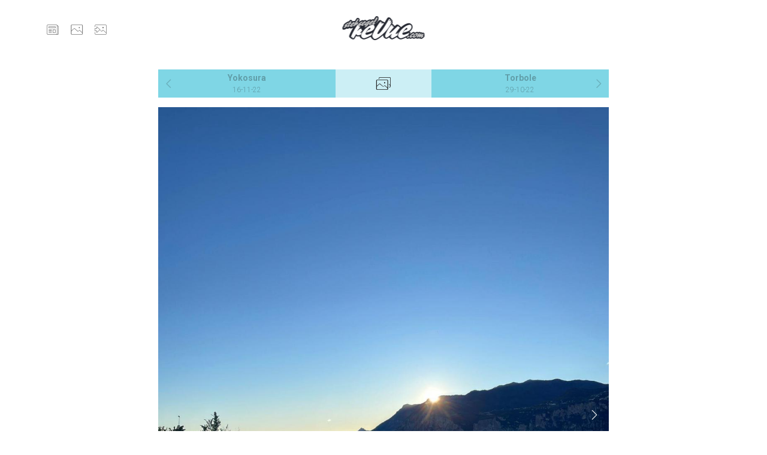

--- FILE ---
content_type: text/html; charset=UTF-8
request_url: https://www.stehsegelrevue.com/index.php/pod/8690
body_size: 9167
content:
<!DOCTYPE html>
<html lang="de">
<head>
    <meta charset="utf-8">
    <meta http-equiv="X-UA-Compatible" content="IE=edge">
    <meta name="viewport"
          content="width=device-width, initial-scale=1, shrink-to-fit=no">
    <meta name="csrf-token" content="s9pu4Ro2iSYMtsbZVjRnibhhjO0BrhVwBJBa1lhi">

    
    
    
    <title>
                    Malcesine -
                Stehsegelrevue Internet Windsurf Magazin
    </title>

    <!-- Styles -->
    <link href="https://www.stehsegelrevue.com/css/vendor.css" rel="stylesheet">
    <link href="https://www.stehsegelrevue.com/css/app.css" rel="stylesheet">
    <link href="https://www.stehsegelrevue.com/fonts/simpleLineIcons/simple-line-icons/simple-line-icons.css"
          rel="stylesheet">
    <link href="https://www.stehsegelrevue.com/fonts/simpleLineIcons/iconssr/style.css"
          rel="stylesheet">

    
    <link rel="apple-touch-icon" sizes="57x57" href="https://www.stehsegelrevue.com/images/favicons/apple-icon-57x57.png">
<link rel="apple-touch-icon" sizes="60x60" href="https://www.stehsegelrevue.com/images/favicons/apple-icon-60x60.png">
<link rel="apple-touch-icon" sizes="72x72" href="https://www.stehsegelrevue.com/images/favicons/apple-icon-72x72.png">
<link rel="apple-touch-icon" sizes="76x76" href="https://www.stehsegelrevue.com/images/favicons/apple-icon-76x76.png">
<link rel="apple-touch-icon" sizes="114x114" href="https://www.stehsegelrevue.com/images/favicons/apple-icon-114x114.png">
<link rel="apple-touch-icon" sizes="120x120" href="https://www.stehsegelrevue.com/images/favicons/apple-icon-120x120.png">
<link rel="apple-touch-icon" sizes="144x144" href="https://www.stehsegelrevue.com/images/favicons/apple-icon-144x144.png">
<link rel="apple-touch-icon" sizes="152x152" href="https://www.stehsegelrevue.com/images/favicons/apple-icon-152x152.png">
<link rel="apple-touch-icon" sizes="180x180" href="https://www.stehsegelrevue.com/images/favicons/apple-icon-180x180.png">
<link rel="icon" type="image/png" sizes="192x192"  href="https://www.stehsegelrevue.com/images/favicons/android-icon-192x192.png">
<link rel="icon" type="image/png" sizes="32x32" href="https://www.stehsegelrevue.com/images/favicons/favicon-32x32.png">
<link rel="icon" type="image/png" sizes="96x96" href="https://www.stehsegelrevue.com/images/favicons/favicon-96x96.png">
<link rel="icon" type="image/png" sizes="16x16" href="https://www.stehsegelrevue.com/images/favicons/favicon-16x16.png">
<link rel="manifest" href="https://www.stehsegelrevue.com/images/favicons/manifest.json">
<meta name="msapplication-TileColor" content="#ffffff">
<meta name="msapplication-TileImage" content="https://www.stehsegelrevue.com/images/favicons/ms-icon-144x144.png">
<meta name="theme-color" content="#ffffff">

        <link href="https://www.stehsegelrevue.com/css/ssr/navigation-tree.css" rel="stylesheet">
    <link href="https://www.stehsegelrevue.com/css/ssr/picture-of-the-day.css"
          rel="stylesheet">

    <link href="https://www.stehsegelrevue.com/override.css" rel="stylesheet">

    <!-- Cookie check -->
    
            <script src="https://ssl.google-analytics.com/ga.js"
                                ></script>
    </head>
<body>
<div id="app">

    <header>
    
    <nav class="navbar navbar-expand-md navbar-light " id="header-nav">
        <div class="container">
            <a class="navbar-brand" href="https://www.stehsegelrevue.com/index.php">
                <img src="https://www.stehsegelrevue.com/images/stehsegelrevue_logo.png" alt="SSR">
            </a>

            <button class="navbar-toggler"
                    type="button"
                    data-toggle="collapse"
                    data-target="#navbarCollapse"
                    aria-controls="navbarCollapse"
                    aria-expanded="false"
                    aria-label="Toggle navigation">
                <span class="navbar-toggler-icon"></span>
            </button>

            <div class="collapse navbar-collapse" id="navbarCollapse">
                <ul class="navbar-nav">

                    <li class="nav-item">
                        <a class="nav-link" href="https://www.stehsegelrevue.com/index.php/cms/articles/news">
                            <span class="iconssr iconssr_news"></span>
                            <p>News</p>
                        </a>
                    </li>

                    <li class="nav-item">
                        <a class="nav-link" href="https://www.stehsegelrevue.com/index.php/pod">
                            <span class="iconssr iconssr_pod"></span>
                            <p>Pic</p>
                        </a>
                    </li>

                    
                    <li class="nav-item">
                        <a class="nav-link" href="https://www.stehsegelrevue.com/index.php/pod/create">
                            <span class="iconssr iconssr_pod_upload"></span>
                            <p>Pic Upload</p>
                        </a>
                    </li>

                    
                </ul>
            </div>
        </div>
    </nav>

</header>

    <main class="container" style="">

        
        
        
        
        
    <div class="card mb-3 rounded-0">

            <div class="nav nav-justified nav-tree-header" id="pod-tree-header">
                            <a class="nav-item nav-link"
                   href="https://www.stehsegelrevue.com/index.php/pod/8691">
                    Yokosura

                    <small>
                        16-11-22
                    </small>
                </a>
            
            <button class="btn nav-item nav-link active rounded-0 iconssr iconssr_pod_archiv"
                    type="button"
                    data-target="#pod-tree"
                    data-toggle="collapse">
                
            </button>

                            <a class="nav-item nav-link"
                   href="https://www.stehsegelrevue.com/index.php/pod/8689">
                    Torbole
                    <small>
                        29-10-22
                    </small>
                </a>
                    </div>
    
    <nav class="collapse nav-tree"
     id="pod-tree"
     data-nav-tree-init="true"
     data-method="GET"
     data-render-from-storage="true"
     data-application-storage="session">

    
        <div class="card rounded-0 nav-tree-year"
             id="pod-tree-year-2025"
             data-year="2025"
             data-url="https://www.stehsegelrevue.com/index.php/api/pod/list/2025"
             data-response-target-pattern="pod-tree-month-%1$d-body"
             data-response-target-pattern-1="year">

            <button type="button"
                    class="card-header year"
                    id="pod-tree-year-2025-header"
                    data-target="#pod-tree-year-2025-collapse"
                    data-parent="#pod-tree"
                    data-toggle="collapse"
                    aria-expanded="false">
                <b>
                    2025
                                    </b>
            </button>

            <div id="pod-tree-year-2025-collapse"
                 class="collapse"
                 aria-labelledby="pod-tree-year-2025-header"
                 data-parent="#pod-tree">

                <div class="card-body" id="pod-tree-year-2025-body">

                    
                        <div class="card rounded-0 nav-tree-month"
                             id="pod-tree-month-20257"
                             data-year="2025"
                             data-month="7"
                             data-tree-event="click"
                             data-url="https://www.stehsegelrevue.com/index.php/api/pod/list/2025/7"
                             data-response-target="#pod-tree-month-20257-list">

                            <button type="button"
                                    class="card-header month"
                                    id="pod-tree-month-20257-header"
                                    data-target="#pod-tree-month-20257-collapse"
                                    data-parent="#pod-tree-year-2025-body"
                                    data-toggle="collapse"
                                    aria-expanded="false">
                                <b>
                                    Juli
                                                                    </b>
                            </button>

                            <div id="pod-tree-month-20257-collapse"
                                 class="collapse"
                                 aria-labelledby="pod-tree-month-20257-header"
                                 data-parent="#pod-tree-year-2025-body">
                                <div class="card-body"
                                     id="pod-tree-month-20257-body">
                                    <ol id="pod-tree-month-20257-list"
                                        class="nav-tree-node-list"></ol>
                                </div>
                            </div>

                        </div>

                    
                        <div class="card rounded-0 nav-tree-month"
                             id="pod-tree-month-20255"
                             data-year="2025"
                             data-month="5"
                             data-tree-event="click"
                             data-url="https://www.stehsegelrevue.com/index.php/api/pod/list/2025/5"
                             data-response-target="#pod-tree-month-20255-list">

                            <button type="button"
                                    class="card-header month"
                                    id="pod-tree-month-20255-header"
                                    data-target="#pod-tree-month-20255-collapse"
                                    data-parent="#pod-tree-year-2025-body"
                                    data-toggle="collapse"
                                    aria-expanded="false">
                                <b>
                                    Mai
                                                                    </b>
                            </button>

                            <div id="pod-tree-month-20255-collapse"
                                 class="collapse"
                                 aria-labelledby="pod-tree-month-20255-header"
                                 data-parent="#pod-tree-year-2025-body">
                                <div class="card-body"
                                     id="pod-tree-month-20255-body">
                                    <ol id="pod-tree-month-20255-list"
                                        class="nav-tree-node-list"></ol>
                                </div>
                            </div>

                        </div>

                    
                        <div class="card rounded-0 nav-tree-month"
                             id="pod-tree-month-20254"
                             data-year="2025"
                             data-month="4"
                             data-tree-event="click"
                             data-url="https://www.stehsegelrevue.com/index.php/api/pod/list/2025/4"
                             data-response-target="#pod-tree-month-20254-list">

                            <button type="button"
                                    class="card-header month"
                                    id="pod-tree-month-20254-header"
                                    data-target="#pod-tree-month-20254-collapse"
                                    data-parent="#pod-tree-year-2025-body"
                                    data-toggle="collapse"
                                    aria-expanded="false">
                                <b>
                                    April
                                                                    </b>
                            </button>

                            <div id="pod-tree-month-20254-collapse"
                                 class="collapse"
                                 aria-labelledby="pod-tree-month-20254-header"
                                 data-parent="#pod-tree-year-2025-body">
                                <div class="card-body"
                                     id="pod-tree-month-20254-body">
                                    <ol id="pod-tree-month-20254-list"
                                        class="nav-tree-node-list"></ol>
                                </div>
                            </div>

                        </div>

                    
                        <div class="card rounded-0 nav-tree-month"
                             id="pod-tree-month-20253"
                             data-year="2025"
                             data-month="3"
                             data-tree-event="click"
                             data-url="https://www.stehsegelrevue.com/index.php/api/pod/list/2025/3"
                             data-response-target="#pod-tree-month-20253-list">

                            <button type="button"
                                    class="card-header month"
                                    id="pod-tree-month-20253-header"
                                    data-target="#pod-tree-month-20253-collapse"
                                    data-parent="#pod-tree-year-2025-body"
                                    data-toggle="collapse"
                                    aria-expanded="false">
                                <b>
                                    März
                                                                    </b>
                            </button>

                            <div id="pod-tree-month-20253-collapse"
                                 class="collapse"
                                 aria-labelledby="pod-tree-month-20253-header"
                                 data-parent="#pod-tree-year-2025-body">
                                <div class="card-body"
                                     id="pod-tree-month-20253-body">
                                    <ol id="pod-tree-month-20253-list"
                                        class="nav-tree-node-list"></ol>
                                </div>
                            </div>

                        </div>

                    
                        <div class="card rounded-0 nav-tree-month"
                             id="pod-tree-month-20252"
                             data-year="2025"
                             data-month="2"
                             data-tree-event="click"
                             data-url="https://www.stehsegelrevue.com/index.php/api/pod/list/2025/2"
                             data-response-target="#pod-tree-month-20252-list">

                            <button type="button"
                                    class="card-header month"
                                    id="pod-tree-month-20252-header"
                                    data-target="#pod-tree-month-20252-collapse"
                                    data-parent="#pod-tree-year-2025-body"
                                    data-toggle="collapse"
                                    aria-expanded="false">
                                <b>
                                    Februar
                                                                    </b>
                            </button>

                            <div id="pod-tree-month-20252-collapse"
                                 class="collapse"
                                 aria-labelledby="pod-tree-month-20252-header"
                                 data-parent="#pod-tree-year-2025-body">
                                <div class="card-body"
                                     id="pod-tree-month-20252-body">
                                    <ol id="pod-tree-month-20252-list"
                                        class="nav-tree-node-list"></ol>
                                </div>
                            </div>

                        </div>

                    
                        <div class="card rounded-0 nav-tree-month"
                             id="pod-tree-month-20251"
                             data-year="2025"
                             data-month="1"
                             data-tree-event="click"
                             data-url="https://www.stehsegelrevue.com/index.php/api/pod/list/2025/1"
                             data-response-target="#pod-tree-month-20251-list">

                            <button type="button"
                                    class="card-header month"
                                    id="pod-tree-month-20251-header"
                                    data-target="#pod-tree-month-20251-collapse"
                                    data-parent="#pod-tree-year-2025-body"
                                    data-toggle="collapse"
                                    aria-expanded="false">
                                <b>
                                    Januar
                                                                    </b>
                            </button>

                            <div id="pod-tree-month-20251-collapse"
                                 class="collapse"
                                 aria-labelledby="pod-tree-month-20251-header"
                                 data-parent="#pod-tree-year-2025-body">
                                <div class="card-body"
                                     id="pod-tree-month-20251-body">
                                    <ol id="pod-tree-month-20251-list"
                                        class="nav-tree-node-list"></ol>
                                </div>
                            </div>

                        </div>

                    
                </div>

            </div>

        </div>
    
        <div class="card rounded-0 nav-tree-year"
             id="pod-tree-year-2024"
             data-year="2024"
             data-url="https://www.stehsegelrevue.com/index.php/api/pod/list/2024"
             data-response-target-pattern="pod-tree-month-%1$d-body"
             data-response-target-pattern-1="year">

            <button type="button"
                    class="card-header year"
                    id="pod-tree-year-2024-header"
                    data-target="#pod-tree-year-2024-collapse"
                    data-parent="#pod-tree"
                    data-toggle="collapse"
                    aria-expanded="false">
                <b>
                    2024
                                    </b>
            </button>

            <div id="pod-tree-year-2024-collapse"
                 class="collapse"
                 aria-labelledby="pod-tree-year-2024-header"
                 data-parent="#pod-tree">

                <div class="card-body" id="pod-tree-year-2024-body">

                    
                        <div class="card rounded-0 nav-tree-month"
                             id="pod-tree-month-202412"
                             data-year="2024"
                             data-month="12"
                             data-tree-event="click"
                             data-url="https://www.stehsegelrevue.com/index.php/api/pod/list/2024/12"
                             data-response-target="#pod-tree-month-202412-list">

                            <button type="button"
                                    class="card-header month"
                                    id="pod-tree-month-202412-header"
                                    data-target="#pod-tree-month-202412-collapse"
                                    data-parent="#pod-tree-year-2024-body"
                                    data-toggle="collapse"
                                    aria-expanded="false">
                                <b>
                                    Dezember
                                                                    </b>
                            </button>

                            <div id="pod-tree-month-202412-collapse"
                                 class="collapse"
                                 aria-labelledby="pod-tree-month-202412-header"
                                 data-parent="#pod-tree-year-2024-body">
                                <div class="card-body"
                                     id="pod-tree-month-202412-body">
                                    <ol id="pod-tree-month-202412-list"
                                        class="nav-tree-node-list"></ol>
                                </div>
                            </div>

                        </div>

                    
                        <div class="card rounded-0 nav-tree-month"
                             id="pod-tree-month-202410"
                             data-year="2024"
                             data-month="10"
                             data-tree-event="click"
                             data-url="https://www.stehsegelrevue.com/index.php/api/pod/list/2024/10"
                             data-response-target="#pod-tree-month-202410-list">

                            <button type="button"
                                    class="card-header month"
                                    id="pod-tree-month-202410-header"
                                    data-target="#pod-tree-month-202410-collapse"
                                    data-parent="#pod-tree-year-2024-body"
                                    data-toggle="collapse"
                                    aria-expanded="false">
                                <b>
                                    Oktober
                                                                    </b>
                            </button>

                            <div id="pod-tree-month-202410-collapse"
                                 class="collapse"
                                 aria-labelledby="pod-tree-month-202410-header"
                                 data-parent="#pod-tree-year-2024-body">
                                <div class="card-body"
                                     id="pod-tree-month-202410-body">
                                    <ol id="pod-tree-month-202410-list"
                                        class="nav-tree-node-list"></ol>
                                </div>
                            </div>

                        </div>

                    
                        <div class="card rounded-0 nav-tree-month"
                             id="pod-tree-month-20249"
                             data-year="2024"
                             data-month="9"
                             data-tree-event="click"
                             data-url="https://www.stehsegelrevue.com/index.php/api/pod/list/2024/9"
                             data-response-target="#pod-tree-month-20249-list">

                            <button type="button"
                                    class="card-header month"
                                    id="pod-tree-month-20249-header"
                                    data-target="#pod-tree-month-20249-collapse"
                                    data-parent="#pod-tree-year-2024-body"
                                    data-toggle="collapse"
                                    aria-expanded="false">
                                <b>
                                    September
                                                                    </b>
                            </button>

                            <div id="pod-tree-month-20249-collapse"
                                 class="collapse"
                                 aria-labelledby="pod-tree-month-20249-header"
                                 data-parent="#pod-tree-year-2024-body">
                                <div class="card-body"
                                     id="pod-tree-month-20249-body">
                                    <ol id="pod-tree-month-20249-list"
                                        class="nav-tree-node-list"></ol>
                                </div>
                            </div>

                        </div>

                    
                        <div class="card rounded-0 nav-tree-month"
                             id="pod-tree-month-20248"
                             data-year="2024"
                             data-month="8"
                             data-tree-event="click"
                             data-url="https://www.stehsegelrevue.com/index.php/api/pod/list/2024/8"
                             data-response-target="#pod-tree-month-20248-list">

                            <button type="button"
                                    class="card-header month"
                                    id="pod-tree-month-20248-header"
                                    data-target="#pod-tree-month-20248-collapse"
                                    data-parent="#pod-tree-year-2024-body"
                                    data-toggle="collapse"
                                    aria-expanded="false">
                                <b>
                                    August
                                                                    </b>
                            </button>

                            <div id="pod-tree-month-20248-collapse"
                                 class="collapse"
                                 aria-labelledby="pod-tree-month-20248-header"
                                 data-parent="#pod-tree-year-2024-body">
                                <div class="card-body"
                                     id="pod-tree-month-20248-body">
                                    <ol id="pod-tree-month-20248-list"
                                        class="nav-tree-node-list"></ol>
                                </div>
                            </div>

                        </div>

                    
                        <div class="card rounded-0 nav-tree-month"
                             id="pod-tree-month-20247"
                             data-year="2024"
                             data-month="7"
                             data-tree-event="click"
                             data-url="https://www.stehsegelrevue.com/index.php/api/pod/list/2024/7"
                             data-response-target="#pod-tree-month-20247-list">

                            <button type="button"
                                    class="card-header month"
                                    id="pod-tree-month-20247-header"
                                    data-target="#pod-tree-month-20247-collapse"
                                    data-parent="#pod-tree-year-2024-body"
                                    data-toggle="collapse"
                                    aria-expanded="false">
                                <b>
                                    Juli
                                                                    </b>
                            </button>

                            <div id="pod-tree-month-20247-collapse"
                                 class="collapse"
                                 aria-labelledby="pod-tree-month-20247-header"
                                 data-parent="#pod-tree-year-2024-body">
                                <div class="card-body"
                                     id="pod-tree-month-20247-body">
                                    <ol id="pod-tree-month-20247-list"
                                        class="nav-tree-node-list"></ol>
                                </div>
                            </div>

                        </div>

                    
                        <div class="card rounded-0 nav-tree-month"
                             id="pod-tree-month-20246"
                             data-year="2024"
                             data-month="6"
                             data-tree-event="click"
                             data-url="https://www.stehsegelrevue.com/index.php/api/pod/list/2024/6"
                             data-response-target="#pod-tree-month-20246-list">

                            <button type="button"
                                    class="card-header month"
                                    id="pod-tree-month-20246-header"
                                    data-target="#pod-tree-month-20246-collapse"
                                    data-parent="#pod-tree-year-2024-body"
                                    data-toggle="collapse"
                                    aria-expanded="false">
                                <b>
                                    Juni
                                                                    </b>
                            </button>

                            <div id="pod-tree-month-20246-collapse"
                                 class="collapse"
                                 aria-labelledby="pod-tree-month-20246-header"
                                 data-parent="#pod-tree-year-2024-body">
                                <div class="card-body"
                                     id="pod-tree-month-20246-body">
                                    <ol id="pod-tree-month-20246-list"
                                        class="nav-tree-node-list"></ol>
                                </div>
                            </div>

                        </div>

                    
                        <div class="card rounded-0 nav-tree-month"
                             id="pod-tree-month-20245"
                             data-year="2024"
                             data-month="5"
                             data-tree-event="click"
                             data-url="https://www.stehsegelrevue.com/index.php/api/pod/list/2024/5"
                             data-response-target="#pod-tree-month-20245-list">

                            <button type="button"
                                    class="card-header month"
                                    id="pod-tree-month-20245-header"
                                    data-target="#pod-tree-month-20245-collapse"
                                    data-parent="#pod-tree-year-2024-body"
                                    data-toggle="collapse"
                                    aria-expanded="false">
                                <b>
                                    Mai
                                                                    </b>
                            </button>

                            <div id="pod-tree-month-20245-collapse"
                                 class="collapse"
                                 aria-labelledby="pod-tree-month-20245-header"
                                 data-parent="#pod-tree-year-2024-body">
                                <div class="card-body"
                                     id="pod-tree-month-20245-body">
                                    <ol id="pod-tree-month-20245-list"
                                        class="nav-tree-node-list"></ol>
                                </div>
                            </div>

                        </div>

                    
                        <div class="card rounded-0 nav-tree-month"
                             id="pod-tree-month-20244"
                             data-year="2024"
                             data-month="4"
                             data-tree-event="click"
                             data-url="https://www.stehsegelrevue.com/index.php/api/pod/list/2024/4"
                             data-response-target="#pod-tree-month-20244-list">

                            <button type="button"
                                    class="card-header month"
                                    id="pod-tree-month-20244-header"
                                    data-target="#pod-tree-month-20244-collapse"
                                    data-parent="#pod-tree-year-2024-body"
                                    data-toggle="collapse"
                                    aria-expanded="false">
                                <b>
                                    April
                                                                    </b>
                            </button>

                            <div id="pod-tree-month-20244-collapse"
                                 class="collapse"
                                 aria-labelledby="pod-tree-month-20244-header"
                                 data-parent="#pod-tree-year-2024-body">
                                <div class="card-body"
                                     id="pod-tree-month-20244-body">
                                    <ol id="pod-tree-month-20244-list"
                                        class="nav-tree-node-list"></ol>
                                </div>
                            </div>

                        </div>

                    
                        <div class="card rounded-0 nav-tree-month"
                             id="pod-tree-month-20242"
                             data-year="2024"
                             data-month="2"
                             data-tree-event="click"
                             data-url="https://www.stehsegelrevue.com/index.php/api/pod/list/2024/2"
                             data-response-target="#pod-tree-month-20242-list">

                            <button type="button"
                                    class="card-header month"
                                    id="pod-tree-month-20242-header"
                                    data-target="#pod-tree-month-20242-collapse"
                                    data-parent="#pod-tree-year-2024-body"
                                    data-toggle="collapse"
                                    aria-expanded="false">
                                <b>
                                    Februar
                                                                    </b>
                            </button>

                            <div id="pod-tree-month-20242-collapse"
                                 class="collapse"
                                 aria-labelledby="pod-tree-month-20242-header"
                                 data-parent="#pod-tree-year-2024-body">
                                <div class="card-body"
                                     id="pod-tree-month-20242-body">
                                    <ol id="pod-tree-month-20242-list"
                                        class="nav-tree-node-list"></ol>
                                </div>
                            </div>

                        </div>

                    
                        <div class="card rounded-0 nav-tree-month"
                             id="pod-tree-month-20241"
                             data-year="2024"
                             data-month="1"
                             data-tree-event="click"
                             data-url="https://www.stehsegelrevue.com/index.php/api/pod/list/2024/1"
                             data-response-target="#pod-tree-month-20241-list">

                            <button type="button"
                                    class="card-header month"
                                    id="pod-tree-month-20241-header"
                                    data-target="#pod-tree-month-20241-collapse"
                                    data-parent="#pod-tree-year-2024-body"
                                    data-toggle="collapse"
                                    aria-expanded="false">
                                <b>
                                    Januar
                                                                    </b>
                            </button>

                            <div id="pod-tree-month-20241-collapse"
                                 class="collapse"
                                 aria-labelledby="pod-tree-month-20241-header"
                                 data-parent="#pod-tree-year-2024-body">
                                <div class="card-body"
                                     id="pod-tree-month-20241-body">
                                    <ol id="pod-tree-month-20241-list"
                                        class="nav-tree-node-list"></ol>
                                </div>
                            </div>

                        </div>

                    
                </div>

            </div>

        </div>
    
        <div class="card rounded-0 nav-tree-year"
             id="pod-tree-year-2023"
             data-year="2023"
             data-url="https://www.stehsegelrevue.com/index.php/api/pod/list/2023"
             data-response-target-pattern="pod-tree-month-%1$d-body"
             data-response-target-pattern-1="year">

            <button type="button"
                    class="card-header year"
                    id="pod-tree-year-2023-header"
                    data-target="#pod-tree-year-2023-collapse"
                    data-parent="#pod-tree"
                    data-toggle="collapse"
                    aria-expanded="false">
                <b>
                    2023
                                    </b>
            </button>

            <div id="pod-tree-year-2023-collapse"
                 class="collapse"
                 aria-labelledby="pod-tree-year-2023-header"
                 data-parent="#pod-tree">

                <div class="card-body" id="pod-tree-year-2023-body">

                    
                        <div class="card rounded-0 nav-tree-month"
                             id="pod-tree-month-202312"
                             data-year="2023"
                             data-month="12"
                             data-tree-event="click"
                             data-url="https://www.stehsegelrevue.com/index.php/api/pod/list/2023/12"
                             data-response-target="#pod-tree-month-202312-list">

                            <button type="button"
                                    class="card-header month"
                                    id="pod-tree-month-202312-header"
                                    data-target="#pod-tree-month-202312-collapse"
                                    data-parent="#pod-tree-year-2023-body"
                                    data-toggle="collapse"
                                    aria-expanded="false">
                                <b>
                                    Dezember
                                                                    </b>
                            </button>

                            <div id="pod-tree-month-202312-collapse"
                                 class="collapse"
                                 aria-labelledby="pod-tree-month-202312-header"
                                 data-parent="#pod-tree-year-2023-body">
                                <div class="card-body"
                                     id="pod-tree-month-202312-body">
                                    <ol id="pod-tree-month-202312-list"
                                        class="nav-tree-node-list"></ol>
                                </div>
                            </div>

                        </div>

                    
                        <div class="card rounded-0 nav-tree-month"
                             id="pod-tree-month-202311"
                             data-year="2023"
                             data-month="11"
                             data-tree-event="click"
                             data-url="https://www.stehsegelrevue.com/index.php/api/pod/list/2023/11"
                             data-response-target="#pod-tree-month-202311-list">

                            <button type="button"
                                    class="card-header month"
                                    id="pod-tree-month-202311-header"
                                    data-target="#pod-tree-month-202311-collapse"
                                    data-parent="#pod-tree-year-2023-body"
                                    data-toggle="collapse"
                                    aria-expanded="false">
                                <b>
                                    November
                                                                    </b>
                            </button>

                            <div id="pod-tree-month-202311-collapse"
                                 class="collapse"
                                 aria-labelledby="pod-tree-month-202311-header"
                                 data-parent="#pod-tree-year-2023-body">
                                <div class="card-body"
                                     id="pod-tree-month-202311-body">
                                    <ol id="pod-tree-month-202311-list"
                                        class="nav-tree-node-list"></ol>
                                </div>
                            </div>

                        </div>

                    
                        <div class="card rounded-0 nav-tree-month"
                             id="pod-tree-month-202310"
                             data-year="2023"
                             data-month="10"
                             data-tree-event="click"
                             data-url="https://www.stehsegelrevue.com/index.php/api/pod/list/2023/10"
                             data-response-target="#pod-tree-month-202310-list">

                            <button type="button"
                                    class="card-header month"
                                    id="pod-tree-month-202310-header"
                                    data-target="#pod-tree-month-202310-collapse"
                                    data-parent="#pod-tree-year-2023-body"
                                    data-toggle="collapse"
                                    aria-expanded="false">
                                <b>
                                    Oktober
                                                                    </b>
                            </button>

                            <div id="pod-tree-month-202310-collapse"
                                 class="collapse"
                                 aria-labelledby="pod-tree-month-202310-header"
                                 data-parent="#pod-tree-year-2023-body">
                                <div class="card-body"
                                     id="pod-tree-month-202310-body">
                                    <ol id="pod-tree-month-202310-list"
                                        class="nav-tree-node-list"></ol>
                                </div>
                            </div>

                        </div>

                    
                        <div class="card rounded-0 nav-tree-month"
                             id="pod-tree-month-20239"
                             data-year="2023"
                             data-month="9"
                             data-tree-event="click"
                             data-url="https://www.stehsegelrevue.com/index.php/api/pod/list/2023/9"
                             data-response-target="#pod-tree-month-20239-list">

                            <button type="button"
                                    class="card-header month"
                                    id="pod-tree-month-20239-header"
                                    data-target="#pod-tree-month-20239-collapse"
                                    data-parent="#pod-tree-year-2023-body"
                                    data-toggle="collapse"
                                    aria-expanded="false">
                                <b>
                                    September
                                                                    </b>
                            </button>

                            <div id="pod-tree-month-20239-collapse"
                                 class="collapse"
                                 aria-labelledby="pod-tree-month-20239-header"
                                 data-parent="#pod-tree-year-2023-body">
                                <div class="card-body"
                                     id="pod-tree-month-20239-body">
                                    <ol id="pod-tree-month-20239-list"
                                        class="nav-tree-node-list"></ol>
                                </div>
                            </div>

                        </div>

                    
                        <div class="card rounded-0 nav-tree-month"
                             id="pod-tree-month-20238"
                             data-year="2023"
                             data-month="8"
                             data-tree-event="click"
                             data-url="https://www.stehsegelrevue.com/index.php/api/pod/list/2023/8"
                             data-response-target="#pod-tree-month-20238-list">

                            <button type="button"
                                    class="card-header month"
                                    id="pod-tree-month-20238-header"
                                    data-target="#pod-tree-month-20238-collapse"
                                    data-parent="#pod-tree-year-2023-body"
                                    data-toggle="collapse"
                                    aria-expanded="false">
                                <b>
                                    August
                                                                    </b>
                            </button>

                            <div id="pod-tree-month-20238-collapse"
                                 class="collapse"
                                 aria-labelledby="pod-tree-month-20238-header"
                                 data-parent="#pod-tree-year-2023-body">
                                <div class="card-body"
                                     id="pod-tree-month-20238-body">
                                    <ol id="pod-tree-month-20238-list"
                                        class="nav-tree-node-list"></ol>
                                </div>
                            </div>

                        </div>

                    
                        <div class="card rounded-0 nav-tree-month"
                             id="pod-tree-month-20237"
                             data-year="2023"
                             data-month="7"
                             data-tree-event="click"
                             data-url="https://www.stehsegelrevue.com/index.php/api/pod/list/2023/7"
                             data-response-target="#pod-tree-month-20237-list">

                            <button type="button"
                                    class="card-header month"
                                    id="pod-tree-month-20237-header"
                                    data-target="#pod-tree-month-20237-collapse"
                                    data-parent="#pod-tree-year-2023-body"
                                    data-toggle="collapse"
                                    aria-expanded="false">
                                <b>
                                    Juli
                                                                    </b>
                            </button>

                            <div id="pod-tree-month-20237-collapse"
                                 class="collapse"
                                 aria-labelledby="pod-tree-month-20237-header"
                                 data-parent="#pod-tree-year-2023-body">
                                <div class="card-body"
                                     id="pod-tree-month-20237-body">
                                    <ol id="pod-tree-month-20237-list"
                                        class="nav-tree-node-list"></ol>
                                </div>
                            </div>

                        </div>

                    
                        <div class="card rounded-0 nav-tree-month"
                             id="pod-tree-month-20236"
                             data-year="2023"
                             data-month="6"
                             data-tree-event="click"
                             data-url="https://www.stehsegelrevue.com/index.php/api/pod/list/2023/6"
                             data-response-target="#pod-tree-month-20236-list">

                            <button type="button"
                                    class="card-header month"
                                    id="pod-tree-month-20236-header"
                                    data-target="#pod-tree-month-20236-collapse"
                                    data-parent="#pod-tree-year-2023-body"
                                    data-toggle="collapse"
                                    aria-expanded="false">
                                <b>
                                    Juni
                                                                    </b>
                            </button>

                            <div id="pod-tree-month-20236-collapse"
                                 class="collapse"
                                 aria-labelledby="pod-tree-month-20236-header"
                                 data-parent="#pod-tree-year-2023-body">
                                <div class="card-body"
                                     id="pod-tree-month-20236-body">
                                    <ol id="pod-tree-month-20236-list"
                                        class="nav-tree-node-list"></ol>
                                </div>
                            </div>

                        </div>

                    
                        <div class="card rounded-0 nav-tree-month"
                             id="pod-tree-month-20235"
                             data-year="2023"
                             data-month="5"
                             data-tree-event="click"
                             data-url="https://www.stehsegelrevue.com/index.php/api/pod/list/2023/5"
                             data-response-target="#pod-tree-month-20235-list">

                            <button type="button"
                                    class="card-header month"
                                    id="pod-tree-month-20235-header"
                                    data-target="#pod-tree-month-20235-collapse"
                                    data-parent="#pod-tree-year-2023-body"
                                    data-toggle="collapse"
                                    aria-expanded="false">
                                <b>
                                    Mai
                                                                    </b>
                            </button>

                            <div id="pod-tree-month-20235-collapse"
                                 class="collapse"
                                 aria-labelledby="pod-tree-month-20235-header"
                                 data-parent="#pod-tree-year-2023-body">
                                <div class="card-body"
                                     id="pod-tree-month-20235-body">
                                    <ol id="pod-tree-month-20235-list"
                                        class="nav-tree-node-list"></ol>
                                </div>
                            </div>

                        </div>

                    
                        <div class="card rounded-0 nav-tree-month"
                             id="pod-tree-month-20234"
                             data-year="2023"
                             data-month="4"
                             data-tree-event="click"
                             data-url="https://www.stehsegelrevue.com/index.php/api/pod/list/2023/4"
                             data-response-target="#pod-tree-month-20234-list">

                            <button type="button"
                                    class="card-header month"
                                    id="pod-tree-month-20234-header"
                                    data-target="#pod-tree-month-20234-collapse"
                                    data-parent="#pod-tree-year-2023-body"
                                    data-toggle="collapse"
                                    aria-expanded="false">
                                <b>
                                    April
                                                                    </b>
                            </button>

                            <div id="pod-tree-month-20234-collapse"
                                 class="collapse"
                                 aria-labelledby="pod-tree-month-20234-header"
                                 data-parent="#pod-tree-year-2023-body">
                                <div class="card-body"
                                     id="pod-tree-month-20234-body">
                                    <ol id="pod-tree-month-20234-list"
                                        class="nav-tree-node-list"></ol>
                                </div>
                            </div>

                        </div>

                    
                        <div class="card rounded-0 nav-tree-month"
                             id="pod-tree-month-20233"
                             data-year="2023"
                             data-month="3"
                             data-tree-event="click"
                             data-url="https://www.stehsegelrevue.com/index.php/api/pod/list/2023/3"
                             data-response-target="#pod-tree-month-20233-list">

                            <button type="button"
                                    class="card-header month"
                                    id="pod-tree-month-20233-header"
                                    data-target="#pod-tree-month-20233-collapse"
                                    data-parent="#pod-tree-year-2023-body"
                                    data-toggle="collapse"
                                    aria-expanded="false">
                                <b>
                                    März
                                                                    </b>
                            </button>

                            <div id="pod-tree-month-20233-collapse"
                                 class="collapse"
                                 aria-labelledby="pod-tree-month-20233-header"
                                 data-parent="#pod-tree-year-2023-body">
                                <div class="card-body"
                                     id="pod-tree-month-20233-body">
                                    <ol id="pod-tree-month-20233-list"
                                        class="nav-tree-node-list"></ol>
                                </div>
                            </div>

                        </div>

                    
                        <div class="card rounded-0 nav-tree-month"
                             id="pod-tree-month-20232"
                             data-year="2023"
                             data-month="2"
                             data-tree-event="click"
                             data-url="https://www.stehsegelrevue.com/index.php/api/pod/list/2023/2"
                             data-response-target="#pod-tree-month-20232-list">

                            <button type="button"
                                    class="card-header month"
                                    id="pod-tree-month-20232-header"
                                    data-target="#pod-tree-month-20232-collapse"
                                    data-parent="#pod-tree-year-2023-body"
                                    data-toggle="collapse"
                                    aria-expanded="false">
                                <b>
                                    Februar
                                                                    </b>
                            </button>

                            <div id="pod-tree-month-20232-collapse"
                                 class="collapse"
                                 aria-labelledby="pod-tree-month-20232-header"
                                 data-parent="#pod-tree-year-2023-body">
                                <div class="card-body"
                                     id="pod-tree-month-20232-body">
                                    <ol id="pod-tree-month-20232-list"
                                        class="nav-tree-node-list"></ol>
                                </div>
                            </div>

                        </div>

                    
                        <div class="card rounded-0 nav-tree-month"
                             id="pod-tree-month-20231"
                             data-year="2023"
                             data-month="1"
                             data-tree-event="click"
                             data-url="https://www.stehsegelrevue.com/index.php/api/pod/list/2023/1"
                             data-response-target="#pod-tree-month-20231-list">

                            <button type="button"
                                    class="card-header month"
                                    id="pod-tree-month-20231-header"
                                    data-target="#pod-tree-month-20231-collapse"
                                    data-parent="#pod-tree-year-2023-body"
                                    data-toggle="collapse"
                                    aria-expanded="false">
                                <b>
                                    Januar
                                                                    </b>
                            </button>

                            <div id="pod-tree-month-20231-collapse"
                                 class="collapse"
                                 aria-labelledby="pod-tree-month-20231-header"
                                 data-parent="#pod-tree-year-2023-body">
                                <div class="card-body"
                                     id="pod-tree-month-20231-body">
                                    <ol id="pod-tree-month-20231-list"
                                        class="nav-tree-node-list"></ol>
                                </div>
                            </div>

                        </div>

                    
                </div>

            </div>

        </div>
    
        <div class="card rounded-0 nav-tree-year"
             id="pod-tree-year-2022"
             data-year="2022"
             data-url="https://www.stehsegelrevue.com/index.php/api/pod/list/2022"
             data-response-target-pattern="pod-tree-month-%1$d-body"
             data-response-target-pattern-1="year">

            <button type="button"
                    class="card-header year"
                    id="pod-tree-year-2022-header"
                    data-target="#pod-tree-year-2022-collapse"
                    data-parent="#pod-tree"
                    data-toggle="collapse"
                    aria-expanded="false">
                <b>
                    2022
                                    </b>
            </button>

            <div id="pod-tree-year-2022-collapse"
                 class="collapse"
                 aria-labelledby="pod-tree-year-2022-header"
                 data-parent="#pod-tree">

                <div class="card-body" id="pod-tree-year-2022-body">

                    
                        <div class="card rounded-0 nav-tree-month"
                             id="pod-tree-month-202212"
                             data-year="2022"
                             data-month="12"
                             data-tree-event="click"
                             data-url="https://www.stehsegelrevue.com/index.php/api/pod/list/2022/12"
                             data-response-target="#pod-tree-month-202212-list">

                            <button type="button"
                                    class="card-header month"
                                    id="pod-tree-month-202212-header"
                                    data-target="#pod-tree-month-202212-collapse"
                                    data-parent="#pod-tree-year-2022-body"
                                    data-toggle="collapse"
                                    aria-expanded="false">
                                <b>
                                    Dezember
                                                                    </b>
                            </button>

                            <div id="pod-tree-month-202212-collapse"
                                 class="collapse"
                                 aria-labelledby="pod-tree-month-202212-header"
                                 data-parent="#pod-tree-year-2022-body">
                                <div class="card-body"
                                     id="pod-tree-month-202212-body">
                                    <ol id="pod-tree-month-202212-list"
                                        class="nav-tree-node-list"></ol>
                                </div>
                            </div>

                        </div>

                    
                        <div class="card rounded-0 nav-tree-month"
                             id="pod-tree-month-202211"
                             data-year="2022"
                             data-month="11"
                             data-tree-event="click"
                             data-url="https://www.stehsegelrevue.com/index.php/api/pod/list/2022/11"
                             data-response-target="#pod-tree-month-202211-list">

                            <button type="button"
                                    class="card-header month"
                                    id="pod-tree-month-202211-header"
                                    data-target="#pod-tree-month-202211-collapse"
                                    data-parent="#pod-tree-year-2022-body"
                                    data-toggle="collapse"
                                    aria-expanded="false">
                                <b>
                                    November
                                                                    </b>
                            </button>

                            <div id="pod-tree-month-202211-collapse"
                                 class="collapse"
                                 aria-labelledby="pod-tree-month-202211-header"
                                 data-parent="#pod-tree-year-2022-body">
                                <div class="card-body"
                                     id="pod-tree-month-202211-body">
                                    <ol id="pod-tree-month-202211-list"
                                        class="nav-tree-node-list"></ol>
                                </div>
                            </div>

                        </div>

                    
                        <div class="card rounded-0 nav-tree-month"
                             id="pod-tree-month-202210"
                             data-year="2022"
                             data-month="10"
                             data-tree-event="click"
                             data-url="https://www.stehsegelrevue.com/index.php/api/pod/list/2022/10"
                             data-response-target="#pod-tree-month-202210-list">

                            <button type="button"
                                    class="card-header month"
                                    id="pod-tree-month-202210-header"
                                    data-target="#pod-tree-month-202210-collapse"
                                    data-parent="#pod-tree-year-2022-body"
                                    data-toggle="collapse"
                                    aria-expanded="false">
                                <b>
                                    Oktober
                                                                    </b>
                            </button>

                            <div id="pod-tree-month-202210-collapse"
                                 class="collapse"
                                 aria-labelledby="pod-tree-month-202210-header"
                                 data-parent="#pod-tree-year-2022-body">
                                <div class="card-body"
                                     id="pod-tree-month-202210-body">
                                    <ol id="pod-tree-month-202210-list"
                                        class="nav-tree-node-list"></ol>
                                </div>
                            </div>

                        </div>

                    
                        <div class="card rounded-0 nav-tree-month"
                             id="pod-tree-month-20229"
                             data-year="2022"
                             data-month="9"
                             data-tree-event="click"
                             data-url="https://www.stehsegelrevue.com/index.php/api/pod/list/2022/9"
                             data-response-target="#pod-tree-month-20229-list">

                            <button type="button"
                                    class="card-header month"
                                    id="pod-tree-month-20229-header"
                                    data-target="#pod-tree-month-20229-collapse"
                                    data-parent="#pod-tree-year-2022-body"
                                    data-toggle="collapse"
                                    aria-expanded="false">
                                <b>
                                    September
                                                                    </b>
                            </button>

                            <div id="pod-tree-month-20229-collapse"
                                 class="collapse"
                                 aria-labelledby="pod-tree-month-20229-header"
                                 data-parent="#pod-tree-year-2022-body">
                                <div class="card-body"
                                     id="pod-tree-month-20229-body">
                                    <ol id="pod-tree-month-20229-list"
                                        class="nav-tree-node-list"></ol>
                                </div>
                            </div>

                        </div>

                    
                        <div class="card rounded-0 nav-tree-month"
                             id="pod-tree-month-20228"
                             data-year="2022"
                             data-month="8"
                             data-tree-event="click"
                             data-url="https://www.stehsegelrevue.com/index.php/api/pod/list/2022/8"
                             data-response-target="#pod-tree-month-20228-list">

                            <button type="button"
                                    class="card-header month"
                                    id="pod-tree-month-20228-header"
                                    data-target="#pod-tree-month-20228-collapse"
                                    data-parent="#pod-tree-year-2022-body"
                                    data-toggle="collapse"
                                    aria-expanded="false">
                                <b>
                                    August
                                                                    </b>
                            </button>

                            <div id="pod-tree-month-20228-collapse"
                                 class="collapse"
                                 aria-labelledby="pod-tree-month-20228-header"
                                 data-parent="#pod-tree-year-2022-body">
                                <div class="card-body"
                                     id="pod-tree-month-20228-body">
                                    <ol id="pod-tree-month-20228-list"
                                        class="nav-tree-node-list"></ol>
                                </div>
                            </div>

                        </div>

                    
                        <div class="card rounded-0 nav-tree-month"
                             id="pod-tree-month-20227"
                             data-year="2022"
                             data-month="7"
                             data-tree-event="click"
                             data-url="https://www.stehsegelrevue.com/index.php/api/pod/list/2022/7"
                             data-response-target="#pod-tree-month-20227-list">

                            <button type="button"
                                    class="card-header month"
                                    id="pod-tree-month-20227-header"
                                    data-target="#pod-tree-month-20227-collapse"
                                    data-parent="#pod-tree-year-2022-body"
                                    data-toggle="collapse"
                                    aria-expanded="false">
                                <b>
                                    Juli
                                                                    </b>
                            </button>

                            <div id="pod-tree-month-20227-collapse"
                                 class="collapse"
                                 aria-labelledby="pod-tree-month-20227-header"
                                 data-parent="#pod-tree-year-2022-body">
                                <div class="card-body"
                                     id="pod-tree-month-20227-body">
                                    <ol id="pod-tree-month-20227-list"
                                        class="nav-tree-node-list"></ol>
                                </div>
                            </div>

                        </div>

                    
                        <div class="card rounded-0 nav-tree-month"
                             id="pod-tree-month-20226"
                             data-year="2022"
                             data-month="6"
                             data-tree-event="click"
                             data-url="https://www.stehsegelrevue.com/index.php/api/pod/list/2022/6"
                             data-response-target="#pod-tree-month-20226-list">

                            <button type="button"
                                    class="card-header month"
                                    id="pod-tree-month-20226-header"
                                    data-target="#pod-tree-month-20226-collapse"
                                    data-parent="#pod-tree-year-2022-body"
                                    data-toggle="collapse"
                                    aria-expanded="false">
                                <b>
                                    Juni
                                                                    </b>
                            </button>

                            <div id="pod-tree-month-20226-collapse"
                                 class="collapse"
                                 aria-labelledby="pod-tree-month-20226-header"
                                 data-parent="#pod-tree-year-2022-body">
                                <div class="card-body"
                                     id="pod-tree-month-20226-body">
                                    <ol id="pod-tree-month-20226-list"
                                        class="nav-tree-node-list"></ol>
                                </div>
                            </div>

                        </div>

                    
                        <div class="card rounded-0 nav-tree-month"
                             id="pod-tree-month-20225"
                             data-year="2022"
                             data-month="5"
                             data-tree-event="click"
                             data-url="https://www.stehsegelrevue.com/index.php/api/pod/list/2022/5"
                             data-response-target="#pod-tree-month-20225-list">

                            <button type="button"
                                    class="card-header month"
                                    id="pod-tree-month-20225-header"
                                    data-target="#pod-tree-month-20225-collapse"
                                    data-parent="#pod-tree-year-2022-body"
                                    data-toggle="collapse"
                                    aria-expanded="false">
                                <b>
                                    Mai
                                                                    </b>
                            </button>

                            <div id="pod-tree-month-20225-collapse"
                                 class="collapse"
                                 aria-labelledby="pod-tree-month-20225-header"
                                 data-parent="#pod-tree-year-2022-body">
                                <div class="card-body"
                                     id="pod-tree-month-20225-body">
                                    <ol id="pod-tree-month-20225-list"
                                        class="nav-tree-node-list"></ol>
                                </div>
                            </div>

                        </div>

                    
                        <div class="card rounded-0 nav-tree-month"
                             id="pod-tree-month-20224"
                             data-year="2022"
                             data-month="4"
                             data-tree-event="click"
                             data-url="https://www.stehsegelrevue.com/index.php/api/pod/list/2022/4"
                             data-response-target="#pod-tree-month-20224-list">

                            <button type="button"
                                    class="card-header month"
                                    id="pod-tree-month-20224-header"
                                    data-target="#pod-tree-month-20224-collapse"
                                    data-parent="#pod-tree-year-2022-body"
                                    data-toggle="collapse"
                                    aria-expanded="false">
                                <b>
                                    April
                                                                    </b>
                            </button>

                            <div id="pod-tree-month-20224-collapse"
                                 class="collapse"
                                 aria-labelledby="pod-tree-month-20224-header"
                                 data-parent="#pod-tree-year-2022-body">
                                <div class="card-body"
                                     id="pod-tree-month-20224-body">
                                    <ol id="pod-tree-month-20224-list"
                                        class="nav-tree-node-list"></ol>
                                </div>
                            </div>

                        </div>

                    
                        <div class="card rounded-0 nav-tree-month"
                             id="pod-tree-month-20223"
                             data-year="2022"
                             data-month="3"
                             data-tree-event="click"
                             data-url="https://www.stehsegelrevue.com/index.php/api/pod/list/2022/3"
                             data-response-target="#pod-tree-month-20223-list">

                            <button type="button"
                                    class="card-header month"
                                    id="pod-tree-month-20223-header"
                                    data-target="#pod-tree-month-20223-collapse"
                                    data-parent="#pod-tree-year-2022-body"
                                    data-toggle="collapse"
                                    aria-expanded="false">
                                <b>
                                    März
                                                                    </b>
                            </button>

                            <div id="pod-tree-month-20223-collapse"
                                 class="collapse"
                                 aria-labelledby="pod-tree-month-20223-header"
                                 data-parent="#pod-tree-year-2022-body">
                                <div class="card-body"
                                     id="pod-tree-month-20223-body">
                                    <ol id="pod-tree-month-20223-list"
                                        class="nav-tree-node-list"></ol>
                                </div>
                            </div>

                        </div>

                    
                        <div class="card rounded-0 nav-tree-month"
                             id="pod-tree-month-20222"
                             data-year="2022"
                             data-month="2"
                             data-tree-event="click"
                             data-url="https://www.stehsegelrevue.com/index.php/api/pod/list/2022/2"
                             data-response-target="#pod-tree-month-20222-list">

                            <button type="button"
                                    class="card-header month"
                                    id="pod-tree-month-20222-header"
                                    data-target="#pod-tree-month-20222-collapse"
                                    data-parent="#pod-tree-year-2022-body"
                                    data-toggle="collapse"
                                    aria-expanded="false">
                                <b>
                                    Februar
                                                                    </b>
                            </button>

                            <div id="pod-tree-month-20222-collapse"
                                 class="collapse"
                                 aria-labelledby="pod-tree-month-20222-header"
                                 data-parent="#pod-tree-year-2022-body">
                                <div class="card-body"
                                     id="pod-tree-month-20222-body">
                                    <ol id="pod-tree-month-20222-list"
                                        class="nav-tree-node-list"></ol>
                                </div>
                            </div>

                        </div>

                    
                        <div class="card rounded-0 nav-tree-month"
                             id="pod-tree-month-20221"
                             data-year="2022"
                             data-month="1"
                             data-tree-event="click"
                             data-url="https://www.stehsegelrevue.com/index.php/api/pod/list/2022/1"
                             data-response-target="#pod-tree-month-20221-list">

                            <button type="button"
                                    class="card-header month"
                                    id="pod-tree-month-20221-header"
                                    data-target="#pod-tree-month-20221-collapse"
                                    data-parent="#pod-tree-year-2022-body"
                                    data-toggle="collapse"
                                    aria-expanded="false">
                                <b>
                                    Januar
                                                                    </b>
                            </button>

                            <div id="pod-tree-month-20221-collapse"
                                 class="collapse"
                                 aria-labelledby="pod-tree-month-20221-header"
                                 data-parent="#pod-tree-year-2022-body">
                                <div class="card-body"
                                     id="pod-tree-month-20221-body">
                                    <ol id="pod-tree-month-20221-list"
                                        class="nav-tree-node-list"></ol>
                                </div>
                            </div>

                        </div>

                    
                </div>

            </div>

        </div>
    
        <div class="card rounded-0 nav-tree-year"
             id="pod-tree-year-2021"
             data-year="2021"
             data-url="https://www.stehsegelrevue.com/index.php/api/pod/list/2021"
             data-response-target-pattern="pod-tree-month-%1$d-body"
             data-response-target-pattern-1="year">

            <button type="button"
                    class="card-header year"
                    id="pod-tree-year-2021-header"
                    data-target="#pod-tree-year-2021-collapse"
                    data-parent="#pod-tree"
                    data-toggle="collapse"
                    aria-expanded="false">
                <b>
                    2021
                                    </b>
            </button>

            <div id="pod-tree-year-2021-collapse"
                 class="collapse"
                 aria-labelledby="pod-tree-year-2021-header"
                 data-parent="#pod-tree">

                <div class="card-body" id="pod-tree-year-2021-body">

                    
                        <div class="card rounded-0 nav-tree-month"
                             id="pod-tree-month-202112"
                             data-year="2021"
                             data-month="12"
                             data-tree-event="click"
                             data-url="https://www.stehsegelrevue.com/index.php/api/pod/list/2021/12"
                             data-response-target="#pod-tree-month-202112-list">

                            <button type="button"
                                    class="card-header month"
                                    id="pod-tree-month-202112-header"
                                    data-target="#pod-tree-month-202112-collapse"
                                    data-parent="#pod-tree-year-2021-body"
                                    data-toggle="collapse"
                                    aria-expanded="false">
                                <b>
                                    Dezember
                                                                    </b>
                            </button>

                            <div id="pod-tree-month-202112-collapse"
                                 class="collapse"
                                 aria-labelledby="pod-tree-month-202112-header"
                                 data-parent="#pod-tree-year-2021-body">
                                <div class="card-body"
                                     id="pod-tree-month-202112-body">
                                    <ol id="pod-tree-month-202112-list"
                                        class="nav-tree-node-list"></ol>
                                </div>
                            </div>

                        </div>

                    
                        <div class="card rounded-0 nav-tree-month"
                             id="pod-tree-month-202111"
                             data-year="2021"
                             data-month="11"
                             data-tree-event="click"
                             data-url="https://www.stehsegelrevue.com/index.php/api/pod/list/2021/11"
                             data-response-target="#pod-tree-month-202111-list">

                            <button type="button"
                                    class="card-header month"
                                    id="pod-tree-month-202111-header"
                                    data-target="#pod-tree-month-202111-collapse"
                                    data-parent="#pod-tree-year-2021-body"
                                    data-toggle="collapse"
                                    aria-expanded="false">
                                <b>
                                    November
                                                                    </b>
                            </button>

                            <div id="pod-tree-month-202111-collapse"
                                 class="collapse"
                                 aria-labelledby="pod-tree-month-202111-header"
                                 data-parent="#pod-tree-year-2021-body">
                                <div class="card-body"
                                     id="pod-tree-month-202111-body">
                                    <ol id="pod-tree-month-202111-list"
                                        class="nav-tree-node-list"></ol>
                                </div>
                            </div>

                        </div>

                    
                        <div class="card rounded-0 nav-tree-month"
                             id="pod-tree-month-202110"
                             data-year="2021"
                             data-month="10"
                             data-tree-event="click"
                             data-url="https://www.stehsegelrevue.com/index.php/api/pod/list/2021/10"
                             data-response-target="#pod-tree-month-202110-list">

                            <button type="button"
                                    class="card-header month"
                                    id="pod-tree-month-202110-header"
                                    data-target="#pod-tree-month-202110-collapse"
                                    data-parent="#pod-tree-year-2021-body"
                                    data-toggle="collapse"
                                    aria-expanded="false">
                                <b>
                                    Oktober
                                                                    </b>
                            </button>

                            <div id="pod-tree-month-202110-collapse"
                                 class="collapse"
                                 aria-labelledby="pod-tree-month-202110-header"
                                 data-parent="#pod-tree-year-2021-body">
                                <div class="card-body"
                                     id="pod-tree-month-202110-body">
                                    <ol id="pod-tree-month-202110-list"
                                        class="nav-tree-node-list"></ol>
                                </div>
                            </div>

                        </div>

                    
                        <div class="card rounded-0 nav-tree-month"
                             id="pod-tree-month-20219"
                             data-year="2021"
                             data-month="9"
                             data-tree-event="click"
                             data-url="https://www.stehsegelrevue.com/index.php/api/pod/list/2021/9"
                             data-response-target="#pod-tree-month-20219-list">

                            <button type="button"
                                    class="card-header month"
                                    id="pod-tree-month-20219-header"
                                    data-target="#pod-tree-month-20219-collapse"
                                    data-parent="#pod-tree-year-2021-body"
                                    data-toggle="collapse"
                                    aria-expanded="false">
                                <b>
                                    September
                                                                    </b>
                            </button>

                            <div id="pod-tree-month-20219-collapse"
                                 class="collapse"
                                 aria-labelledby="pod-tree-month-20219-header"
                                 data-parent="#pod-tree-year-2021-body">
                                <div class="card-body"
                                     id="pod-tree-month-20219-body">
                                    <ol id="pod-tree-month-20219-list"
                                        class="nav-tree-node-list"></ol>
                                </div>
                            </div>

                        </div>

                    
                        <div class="card rounded-0 nav-tree-month"
                             id="pod-tree-month-20218"
                             data-year="2021"
                             data-month="8"
                             data-tree-event="click"
                             data-url="https://www.stehsegelrevue.com/index.php/api/pod/list/2021/8"
                             data-response-target="#pod-tree-month-20218-list">

                            <button type="button"
                                    class="card-header month"
                                    id="pod-tree-month-20218-header"
                                    data-target="#pod-tree-month-20218-collapse"
                                    data-parent="#pod-tree-year-2021-body"
                                    data-toggle="collapse"
                                    aria-expanded="false">
                                <b>
                                    August
                                                                    </b>
                            </button>

                            <div id="pod-tree-month-20218-collapse"
                                 class="collapse"
                                 aria-labelledby="pod-tree-month-20218-header"
                                 data-parent="#pod-tree-year-2021-body">
                                <div class="card-body"
                                     id="pod-tree-month-20218-body">
                                    <ol id="pod-tree-month-20218-list"
                                        class="nav-tree-node-list"></ol>
                                </div>
                            </div>

                        </div>

                    
                        <div class="card rounded-0 nav-tree-month"
                             id="pod-tree-month-20217"
                             data-year="2021"
                             data-month="7"
                             data-tree-event="click"
                             data-url="https://www.stehsegelrevue.com/index.php/api/pod/list/2021/7"
                             data-response-target="#pod-tree-month-20217-list">

                            <button type="button"
                                    class="card-header month"
                                    id="pod-tree-month-20217-header"
                                    data-target="#pod-tree-month-20217-collapse"
                                    data-parent="#pod-tree-year-2021-body"
                                    data-toggle="collapse"
                                    aria-expanded="false">
                                <b>
                                    Juli
                                                                    </b>
                            </button>

                            <div id="pod-tree-month-20217-collapse"
                                 class="collapse"
                                 aria-labelledby="pod-tree-month-20217-header"
                                 data-parent="#pod-tree-year-2021-body">
                                <div class="card-body"
                                     id="pod-tree-month-20217-body">
                                    <ol id="pod-tree-month-20217-list"
                                        class="nav-tree-node-list"></ol>
                                </div>
                            </div>

                        </div>

                    
                        <div class="card rounded-0 nav-tree-month"
                             id="pod-tree-month-20216"
                             data-year="2021"
                             data-month="6"
                             data-tree-event="click"
                             data-url="https://www.stehsegelrevue.com/index.php/api/pod/list/2021/6"
                             data-response-target="#pod-tree-month-20216-list">

                            <button type="button"
                                    class="card-header month"
                                    id="pod-tree-month-20216-header"
                                    data-target="#pod-tree-month-20216-collapse"
                                    data-parent="#pod-tree-year-2021-body"
                                    data-toggle="collapse"
                                    aria-expanded="false">
                                <b>
                                    Juni
                                                                    </b>
                            </button>

                            <div id="pod-tree-month-20216-collapse"
                                 class="collapse"
                                 aria-labelledby="pod-tree-month-20216-header"
                                 data-parent="#pod-tree-year-2021-body">
                                <div class="card-body"
                                     id="pod-tree-month-20216-body">
                                    <ol id="pod-tree-month-20216-list"
                                        class="nav-tree-node-list"></ol>
                                </div>
                            </div>

                        </div>

                    
                        <div class="card rounded-0 nav-tree-month"
                             id="pod-tree-month-20215"
                             data-year="2021"
                             data-month="5"
                             data-tree-event="click"
                             data-url="https://www.stehsegelrevue.com/index.php/api/pod/list/2021/5"
                             data-response-target="#pod-tree-month-20215-list">

                            <button type="button"
                                    class="card-header month"
                                    id="pod-tree-month-20215-header"
                                    data-target="#pod-tree-month-20215-collapse"
                                    data-parent="#pod-tree-year-2021-body"
                                    data-toggle="collapse"
                                    aria-expanded="false">
                                <b>
                                    Mai
                                                                    </b>
                            </button>

                            <div id="pod-tree-month-20215-collapse"
                                 class="collapse"
                                 aria-labelledby="pod-tree-month-20215-header"
                                 data-parent="#pod-tree-year-2021-body">
                                <div class="card-body"
                                     id="pod-tree-month-20215-body">
                                    <ol id="pod-tree-month-20215-list"
                                        class="nav-tree-node-list"></ol>
                                </div>
                            </div>

                        </div>

                    
                        <div class="card rounded-0 nav-tree-month"
                             id="pod-tree-month-20214"
                             data-year="2021"
                             data-month="4"
                             data-tree-event="click"
                             data-url="https://www.stehsegelrevue.com/index.php/api/pod/list/2021/4"
                             data-response-target="#pod-tree-month-20214-list">

                            <button type="button"
                                    class="card-header month"
                                    id="pod-tree-month-20214-header"
                                    data-target="#pod-tree-month-20214-collapse"
                                    data-parent="#pod-tree-year-2021-body"
                                    data-toggle="collapse"
                                    aria-expanded="false">
                                <b>
                                    April
                                                                    </b>
                            </button>

                            <div id="pod-tree-month-20214-collapse"
                                 class="collapse"
                                 aria-labelledby="pod-tree-month-20214-header"
                                 data-parent="#pod-tree-year-2021-body">
                                <div class="card-body"
                                     id="pod-tree-month-20214-body">
                                    <ol id="pod-tree-month-20214-list"
                                        class="nav-tree-node-list"></ol>
                                </div>
                            </div>

                        </div>

                    
                        <div class="card rounded-0 nav-tree-month"
                             id="pod-tree-month-20213"
                             data-year="2021"
                             data-month="3"
                             data-tree-event="click"
                             data-url="https://www.stehsegelrevue.com/index.php/api/pod/list/2021/3"
                             data-response-target="#pod-tree-month-20213-list">

                            <button type="button"
                                    class="card-header month"
                                    id="pod-tree-month-20213-header"
                                    data-target="#pod-tree-month-20213-collapse"
                                    data-parent="#pod-tree-year-2021-body"
                                    data-toggle="collapse"
                                    aria-expanded="false">
                                <b>
                                    März
                                                                    </b>
                            </button>

                            <div id="pod-tree-month-20213-collapse"
                                 class="collapse"
                                 aria-labelledby="pod-tree-month-20213-header"
                                 data-parent="#pod-tree-year-2021-body">
                                <div class="card-body"
                                     id="pod-tree-month-20213-body">
                                    <ol id="pod-tree-month-20213-list"
                                        class="nav-tree-node-list"></ol>
                                </div>
                            </div>

                        </div>

                    
                        <div class="card rounded-0 nav-tree-month"
                             id="pod-tree-month-20212"
                             data-year="2021"
                             data-month="2"
                             data-tree-event="click"
                             data-url="https://www.stehsegelrevue.com/index.php/api/pod/list/2021/2"
                             data-response-target="#pod-tree-month-20212-list">

                            <button type="button"
                                    class="card-header month"
                                    id="pod-tree-month-20212-header"
                                    data-target="#pod-tree-month-20212-collapse"
                                    data-parent="#pod-tree-year-2021-body"
                                    data-toggle="collapse"
                                    aria-expanded="false">
                                <b>
                                    Februar
                                                                    </b>
                            </button>

                            <div id="pod-tree-month-20212-collapse"
                                 class="collapse"
                                 aria-labelledby="pod-tree-month-20212-header"
                                 data-parent="#pod-tree-year-2021-body">
                                <div class="card-body"
                                     id="pod-tree-month-20212-body">
                                    <ol id="pod-tree-month-20212-list"
                                        class="nav-tree-node-list"></ol>
                                </div>
                            </div>

                        </div>

                    
                        <div class="card rounded-0 nav-tree-month"
                             id="pod-tree-month-20211"
                             data-year="2021"
                             data-month="1"
                             data-tree-event="click"
                             data-url="https://www.stehsegelrevue.com/index.php/api/pod/list/2021/1"
                             data-response-target="#pod-tree-month-20211-list">

                            <button type="button"
                                    class="card-header month"
                                    id="pod-tree-month-20211-header"
                                    data-target="#pod-tree-month-20211-collapse"
                                    data-parent="#pod-tree-year-2021-body"
                                    data-toggle="collapse"
                                    aria-expanded="false">
                                <b>
                                    Januar
                                                                    </b>
                            </button>

                            <div id="pod-tree-month-20211-collapse"
                                 class="collapse"
                                 aria-labelledby="pod-tree-month-20211-header"
                                 data-parent="#pod-tree-year-2021-body">
                                <div class="card-body"
                                     id="pod-tree-month-20211-body">
                                    <ol id="pod-tree-month-20211-list"
                                        class="nav-tree-node-list"></ol>
                                </div>
                            </div>

                        </div>

                    
                </div>

            </div>

        </div>
    
        <div class="card rounded-0 nav-tree-year"
             id="pod-tree-year-2020"
             data-year="2020"
             data-url="https://www.stehsegelrevue.com/index.php/api/pod/list/2020"
             data-response-target-pattern="pod-tree-month-%1$d-body"
             data-response-target-pattern-1="year">

            <button type="button"
                    class="card-header year"
                    id="pod-tree-year-2020-header"
                    data-target="#pod-tree-year-2020-collapse"
                    data-parent="#pod-tree"
                    data-toggle="collapse"
                    aria-expanded="false">
                <b>
                    2020
                                    </b>
            </button>

            <div id="pod-tree-year-2020-collapse"
                 class="collapse"
                 aria-labelledby="pod-tree-year-2020-header"
                 data-parent="#pod-tree">

                <div class="card-body" id="pod-tree-year-2020-body">

                    
                        <div class="card rounded-0 nav-tree-month"
                             id="pod-tree-month-202012"
                             data-year="2020"
                             data-month="12"
                             data-tree-event="click"
                             data-url="https://www.stehsegelrevue.com/index.php/api/pod/list/2020/12"
                             data-response-target="#pod-tree-month-202012-list">

                            <button type="button"
                                    class="card-header month"
                                    id="pod-tree-month-202012-header"
                                    data-target="#pod-tree-month-202012-collapse"
                                    data-parent="#pod-tree-year-2020-body"
                                    data-toggle="collapse"
                                    aria-expanded="false">
                                <b>
                                    Dezember
                                                                    </b>
                            </button>

                            <div id="pod-tree-month-202012-collapse"
                                 class="collapse"
                                 aria-labelledby="pod-tree-month-202012-header"
                                 data-parent="#pod-tree-year-2020-body">
                                <div class="card-body"
                                     id="pod-tree-month-202012-body">
                                    <ol id="pod-tree-month-202012-list"
                                        class="nav-tree-node-list"></ol>
                                </div>
                            </div>

                        </div>

                    
                        <div class="card rounded-0 nav-tree-month"
                             id="pod-tree-month-202011"
                             data-year="2020"
                             data-month="11"
                             data-tree-event="click"
                             data-url="https://www.stehsegelrevue.com/index.php/api/pod/list/2020/11"
                             data-response-target="#pod-tree-month-202011-list">

                            <button type="button"
                                    class="card-header month"
                                    id="pod-tree-month-202011-header"
                                    data-target="#pod-tree-month-202011-collapse"
                                    data-parent="#pod-tree-year-2020-body"
                                    data-toggle="collapse"
                                    aria-expanded="false">
                                <b>
                                    November
                                                                    </b>
                            </button>

                            <div id="pod-tree-month-202011-collapse"
                                 class="collapse"
                                 aria-labelledby="pod-tree-month-202011-header"
                                 data-parent="#pod-tree-year-2020-body">
                                <div class="card-body"
                                     id="pod-tree-month-202011-body">
                                    <ol id="pod-tree-month-202011-list"
                                        class="nav-tree-node-list"></ol>
                                </div>
                            </div>

                        </div>

                    
                        <div class="card rounded-0 nav-tree-month"
                             id="pod-tree-month-202010"
                             data-year="2020"
                             data-month="10"
                             data-tree-event="click"
                             data-url="https://www.stehsegelrevue.com/index.php/api/pod/list/2020/10"
                             data-response-target="#pod-tree-month-202010-list">

                            <button type="button"
                                    class="card-header month"
                                    id="pod-tree-month-202010-header"
                                    data-target="#pod-tree-month-202010-collapse"
                                    data-parent="#pod-tree-year-2020-body"
                                    data-toggle="collapse"
                                    aria-expanded="false">
                                <b>
                                    Oktober
                                                                    </b>
                            </button>

                            <div id="pod-tree-month-202010-collapse"
                                 class="collapse"
                                 aria-labelledby="pod-tree-month-202010-header"
                                 data-parent="#pod-tree-year-2020-body">
                                <div class="card-body"
                                     id="pod-tree-month-202010-body">
                                    <ol id="pod-tree-month-202010-list"
                                        class="nav-tree-node-list"></ol>
                                </div>
                            </div>

                        </div>

                    
                        <div class="card rounded-0 nav-tree-month"
                             id="pod-tree-month-20209"
                             data-year="2020"
                             data-month="9"
                             data-tree-event="click"
                             data-url="https://www.stehsegelrevue.com/index.php/api/pod/list/2020/9"
                             data-response-target="#pod-tree-month-20209-list">

                            <button type="button"
                                    class="card-header month"
                                    id="pod-tree-month-20209-header"
                                    data-target="#pod-tree-month-20209-collapse"
                                    data-parent="#pod-tree-year-2020-body"
                                    data-toggle="collapse"
                                    aria-expanded="false">
                                <b>
                                    September
                                                                    </b>
                            </button>

                            <div id="pod-tree-month-20209-collapse"
                                 class="collapse"
                                 aria-labelledby="pod-tree-month-20209-header"
                                 data-parent="#pod-tree-year-2020-body">
                                <div class="card-body"
                                     id="pod-tree-month-20209-body">
                                    <ol id="pod-tree-month-20209-list"
                                        class="nav-tree-node-list"></ol>
                                </div>
                            </div>

                        </div>

                    
                        <div class="card rounded-0 nav-tree-month"
                             id="pod-tree-month-20208"
                             data-year="2020"
                             data-month="8"
                             data-tree-event="click"
                             data-url="https://www.stehsegelrevue.com/index.php/api/pod/list/2020/8"
                             data-response-target="#pod-tree-month-20208-list">

                            <button type="button"
                                    class="card-header month"
                                    id="pod-tree-month-20208-header"
                                    data-target="#pod-tree-month-20208-collapse"
                                    data-parent="#pod-tree-year-2020-body"
                                    data-toggle="collapse"
                                    aria-expanded="false">
                                <b>
                                    August
                                                                    </b>
                            </button>

                            <div id="pod-tree-month-20208-collapse"
                                 class="collapse"
                                 aria-labelledby="pod-tree-month-20208-header"
                                 data-parent="#pod-tree-year-2020-body">
                                <div class="card-body"
                                     id="pod-tree-month-20208-body">
                                    <ol id="pod-tree-month-20208-list"
                                        class="nav-tree-node-list"></ol>
                                </div>
                            </div>

                        </div>

                    
                        <div class="card rounded-0 nav-tree-month"
                             id="pod-tree-month-20207"
                             data-year="2020"
                             data-month="7"
                             data-tree-event="click"
                             data-url="https://www.stehsegelrevue.com/index.php/api/pod/list/2020/7"
                             data-response-target="#pod-tree-month-20207-list">

                            <button type="button"
                                    class="card-header month"
                                    id="pod-tree-month-20207-header"
                                    data-target="#pod-tree-month-20207-collapse"
                                    data-parent="#pod-tree-year-2020-body"
                                    data-toggle="collapse"
                                    aria-expanded="false">
                                <b>
                                    Juli
                                                                    </b>
                            </button>

                            <div id="pod-tree-month-20207-collapse"
                                 class="collapse"
                                 aria-labelledby="pod-tree-month-20207-header"
                                 data-parent="#pod-tree-year-2020-body">
                                <div class="card-body"
                                     id="pod-tree-month-20207-body">
                                    <ol id="pod-tree-month-20207-list"
                                        class="nav-tree-node-list"></ol>
                                </div>
                            </div>

                        </div>

                    
                        <div class="card rounded-0 nav-tree-month"
                             id="pod-tree-month-20206"
                             data-year="2020"
                             data-month="6"
                             data-tree-event="click"
                             data-url="https://www.stehsegelrevue.com/index.php/api/pod/list/2020/6"
                             data-response-target="#pod-tree-month-20206-list">

                            <button type="button"
                                    class="card-header month"
                                    id="pod-tree-month-20206-header"
                                    data-target="#pod-tree-month-20206-collapse"
                                    data-parent="#pod-tree-year-2020-body"
                                    data-toggle="collapse"
                                    aria-expanded="false">
                                <b>
                                    Juni
                                                                    </b>
                            </button>

                            <div id="pod-tree-month-20206-collapse"
                                 class="collapse"
                                 aria-labelledby="pod-tree-month-20206-header"
                                 data-parent="#pod-tree-year-2020-body">
                                <div class="card-body"
                                     id="pod-tree-month-20206-body">
                                    <ol id="pod-tree-month-20206-list"
                                        class="nav-tree-node-list"></ol>
                                </div>
                            </div>

                        </div>

                    
                        <div class="card rounded-0 nav-tree-month"
                             id="pod-tree-month-20205"
                             data-year="2020"
                             data-month="5"
                             data-tree-event="click"
                             data-url="https://www.stehsegelrevue.com/index.php/api/pod/list/2020/5"
                             data-response-target="#pod-tree-month-20205-list">

                            <button type="button"
                                    class="card-header month"
                                    id="pod-tree-month-20205-header"
                                    data-target="#pod-tree-month-20205-collapse"
                                    data-parent="#pod-tree-year-2020-body"
                                    data-toggle="collapse"
                                    aria-expanded="false">
                                <b>
                                    Mai
                                                                    </b>
                            </button>

                            <div id="pod-tree-month-20205-collapse"
                                 class="collapse"
                                 aria-labelledby="pod-tree-month-20205-header"
                                 data-parent="#pod-tree-year-2020-body">
                                <div class="card-body"
                                     id="pod-tree-month-20205-body">
                                    <ol id="pod-tree-month-20205-list"
                                        class="nav-tree-node-list"></ol>
                                </div>
                            </div>

                        </div>

                    
                        <div class="card rounded-0 nav-tree-month"
                             id="pod-tree-month-20204"
                             data-year="2020"
                             data-month="4"
                             data-tree-event="click"
                             data-url="https://www.stehsegelrevue.com/index.php/api/pod/list/2020/4"
                             data-response-target="#pod-tree-month-20204-list">

                            <button type="button"
                                    class="card-header month"
                                    id="pod-tree-month-20204-header"
                                    data-target="#pod-tree-month-20204-collapse"
                                    data-parent="#pod-tree-year-2020-body"
                                    data-toggle="collapse"
                                    aria-expanded="false">
                                <b>
                                    April
                                                                    </b>
                            </button>

                            <div id="pod-tree-month-20204-collapse"
                                 class="collapse"
                                 aria-labelledby="pod-tree-month-20204-header"
                                 data-parent="#pod-tree-year-2020-body">
                                <div class="card-body"
                                     id="pod-tree-month-20204-body">
                                    <ol id="pod-tree-month-20204-list"
                                        class="nav-tree-node-list"></ol>
                                </div>
                            </div>

                        </div>

                    
                        <div class="card rounded-0 nav-tree-month"
                             id="pod-tree-month-20203"
                             data-year="2020"
                             data-month="3"
                             data-tree-event="click"
                             data-url="https://www.stehsegelrevue.com/index.php/api/pod/list/2020/3"
                             data-response-target="#pod-tree-month-20203-list">

                            <button type="button"
                                    class="card-header month"
                                    id="pod-tree-month-20203-header"
                                    data-target="#pod-tree-month-20203-collapse"
                                    data-parent="#pod-tree-year-2020-body"
                                    data-toggle="collapse"
                                    aria-expanded="false">
                                <b>
                                    März
                                                                    </b>
                            </button>

                            <div id="pod-tree-month-20203-collapse"
                                 class="collapse"
                                 aria-labelledby="pod-tree-month-20203-header"
                                 data-parent="#pod-tree-year-2020-body">
                                <div class="card-body"
                                     id="pod-tree-month-20203-body">
                                    <ol id="pod-tree-month-20203-list"
                                        class="nav-tree-node-list"></ol>
                                </div>
                            </div>

                        </div>

                    
                        <div class="card rounded-0 nav-tree-month"
                             id="pod-tree-month-20202"
                             data-year="2020"
                             data-month="2"
                             data-tree-event="click"
                             data-url="https://www.stehsegelrevue.com/index.php/api/pod/list/2020/2"
                             data-response-target="#pod-tree-month-20202-list">

                            <button type="button"
                                    class="card-header month"
                                    id="pod-tree-month-20202-header"
                                    data-target="#pod-tree-month-20202-collapse"
                                    data-parent="#pod-tree-year-2020-body"
                                    data-toggle="collapse"
                                    aria-expanded="false">
                                <b>
                                    Februar
                                                                    </b>
                            </button>

                            <div id="pod-tree-month-20202-collapse"
                                 class="collapse"
                                 aria-labelledby="pod-tree-month-20202-header"
                                 data-parent="#pod-tree-year-2020-body">
                                <div class="card-body"
                                     id="pod-tree-month-20202-body">
                                    <ol id="pod-tree-month-20202-list"
                                        class="nav-tree-node-list"></ol>
                                </div>
                            </div>

                        </div>

                    
                        <div class="card rounded-0 nav-tree-month"
                             id="pod-tree-month-20201"
                             data-year="2020"
                             data-month="1"
                             data-tree-event="click"
                             data-url="https://www.stehsegelrevue.com/index.php/api/pod/list/2020/1"
                             data-response-target="#pod-tree-month-20201-list">

                            <button type="button"
                                    class="card-header month"
                                    id="pod-tree-month-20201-header"
                                    data-target="#pod-tree-month-20201-collapse"
                                    data-parent="#pod-tree-year-2020-body"
                                    data-toggle="collapse"
                                    aria-expanded="false">
                                <b>
                                    Januar
                                                                    </b>
                            </button>

                            <div id="pod-tree-month-20201-collapse"
                                 class="collapse"
                                 aria-labelledby="pod-tree-month-20201-header"
                                 data-parent="#pod-tree-year-2020-body">
                                <div class="card-body"
                                     id="pod-tree-month-20201-body">
                                    <ol id="pod-tree-month-20201-list"
                                        class="nav-tree-node-list"></ol>
                                </div>
                            </div>

                        </div>

                    
                </div>

            </div>

        </div>
    
        <div class="card rounded-0 nav-tree-year"
             id="pod-tree-year-2019"
             data-year="2019"
             data-url="https://www.stehsegelrevue.com/index.php/api/pod/list/2019"
             data-response-target-pattern="pod-tree-month-%1$d-body"
             data-response-target-pattern-1="year">

            <button type="button"
                    class="card-header year"
                    id="pod-tree-year-2019-header"
                    data-target="#pod-tree-year-2019-collapse"
                    data-parent="#pod-tree"
                    data-toggle="collapse"
                    aria-expanded="false">
                <b>
                    2019
                                    </b>
            </button>

            <div id="pod-tree-year-2019-collapse"
                 class="collapse"
                 aria-labelledby="pod-tree-year-2019-header"
                 data-parent="#pod-tree">

                <div class="card-body" id="pod-tree-year-2019-body">

                    
                        <div class="card rounded-0 nav-tree-month"
                             id="pod-tree-month-201912"
                             data-year="2019"
                             data-month="12"
                             data-tree-event="click"
                             data-url="https://www.stehsegelrevue.com/index.php/api/pod/list/2019/12"
                             data-response-target="#pod-tree-month-201912-list">

                            <button type="button"
                                    class="card-header month"
                                    id="pod-tree-month-201912-header"
                                    data-target="#pod-tree-month-201912-collapse"
                                    data-parent="#pod-tree-year-2019-body"
                                    data-toggle="collapse"
                                    aria-expanded="false">
                                <b>
                                    Dezember
                                                                    </b>
                            </button>

                            <div id="pod-tree-month-201912-collapse"
                                 class="collapse"
                                 aria-labelledby="pod-tree-month-201912-header"
                                 data-parent="#pod-tree-year-2019-body">
                                <div class="card-body"
                                     id="pod-tree-month-201912-body">
                                    <ol id="pod-tree-month-201912-list"
                                        class="nav-tree-node-list"></ol>
                                </div>
                            </div>

                        </div>

                    
                        <div class="card rounded-0 nav-tree-month"
                             id="pod-tree-month-201911"
                             data-year="2019"
                             data-month="11"
                             data-tree-event="click"
                             data-url="https://www.stehsegelrevue.com/index.php/api/pod/list/2019/11"
                             data-response-target="#pod-tree-month-201911-list">

                            <button type="button"
                                    class="card-header month"
                                    id="pod-tree-month-201911-header"
                                    data-target="#pod-tree-month-201911-collapse"
                                    data-parent="#pod-tree-year-2019-body"
                                    data-toggle="collapse"
                                    aria-expanded="false">
                                <b>
                                    November
                                                                    </b>
                            </button>

                            <div id="pod-tree-month-201911-collapse"
                                 class="collapse"
                                 aria-labelledby="pod-tree-month-201911-header"
                                 data-parent="#pod-tree-year-2019-body">
                                <div class="card-body"
                                     id="pod-tree-month-201911-body">
                                    <ol id="pod-tree-month-201911-list"
                                        class="nav-tree-node-list"></ol>
                                </div>
                            </div>

                        </div>

                    
                        <div class="card rounded-0 nav-tree-month"
                             id="pod-tree-month-201910"
                             data-year="2019"
                             data-month="10"
                             data-tree-event="click"
                             data-url="https://www.stehsegelrevue.com/index.php/api/pod/list/2019/10"
                             data-response-target="#pod-tree-month-201910-list">

                            <button type="button"
                                    class="card-header month"
                                    id="pod-tree-month-201910-header"
                                    data-target="#pod-tree-month-201910-collapse"
                                    data-parent="#pod-tree-year-2019-body"
                                    data-toggle="collapse"
                                    aria-expanded="false">
                                <b>
                                    Oktober
                                                                    </b>
                            </button>

                            <div id="pod-tree-month-201910-collapse"
                                 class="collapse"
                                 aria-labelledby="pod-tree-month-201910-header"
                                 data-parent="#pod-tree-year-2019-body">
                                <div class="card-body"
                                     id="pod-tree-month-201910-body">
                                    <ol id="pod-tree-month-201910-list"
                                        class="nav-tree-node-list"></ol>
                                </div>
                            </div>

                        </div>

                    
                        <div class="card rounded-0 nav-tree-month"
                             id="pod-tree-month-20199"
                             data-year="2019"
                             data-month="9"
                             data-tree-event="click"
                             data-url="https://www.stehsegelrevue.com/index.php/api/pod/list/2019/9"
                             data-response-target="#pod-tree-month-20199-list">

                            <button type="button"
                                    class="card-header month"
                                    id="pod-tree-month-20199-header"
                                    data-target="#pod-tree-month-20199-collapse"
                                    data-parent="#pod-tree-year-2019-body"
                                    data-toggle="collapse"
                                    aria-expanded="false">
                                <b>
                                    September
                                                                    </b>
                            </button>

                            <div id="pod-tree-month-20199-collapse"
                                 class="collapse"
                                 aria-labelledby="pod-tree-month-20199-header"
                                 data-parent="#pod-tree-year-2019-body">
                                <div class="card-body"
                                     id="pod-tree-month-20199-body">
                                    <ol id="pod-tree-month-20199-list"
                                        class="nav-tree-node-list"></ol>
                                </div>
                            </div>

                        </div>

                    
                        <div class="card rounded-0 nav-tree-month"
                             id="pod-tree-month-20198"
                             data-year="2019"
                             data-month="8"
                             data-tree-event="click"
                             data-url="https://www.stehsegelrevue.com/index.php/api/pod/list/2019/8"
                             data-response-target="#pod-tree-month-20198-list">

                            <button type="button"
                                    class="card-header month"
                                    id="pod-tree-month-20198-header"
                                    data-target="#pod-tree-month-20198-collapse"
                                    data-parent="#pod-tree-year-2019-body"
                                    data-toggle="collapse"
                                    aria-expanded="false">
                                <b>
                                    August
                                                                    </b>
                            </button>

                            <div id="pod-tree-month-20198-collapse"
                                 class="collapse"
                                 aria-labelledby="pod-tree-month-20198-header"
                                 data-parent="#pod-tree-year-2019-body">
                                <div class="card-body"
                                     id="pod-tree-month-20198-body">
                                    <ol id="pod-tree-month-20198-list"
                                        class="nav-tree-node-list"></ol>
                                </div>
                            </div>

                        </div>

                    
                        <div class="card rounded-0 nav-tree-month"
                             id="pod-tree-month-20197"
                             data-year="2019"
                             data-month="7"
                             data-tree-event="click"
                             data-url="https://www.stehsegelrevue.com/index.php/api/pod/list/2019/7"
                             data-response-target="#pod-tree-month-20197-list">

                            <button type="button"
                                    class="card-header month"
                                    id="pod-tree-month-20197-header"
                                    data-target="#pod-tree-month-20197-collapse"
                                    data-parent="#pod-tree-year-2019-body"
                                    data-toggle="collapse"
                                    aria-expanded="false">
                                <b>
                                    Juli
                                                                    </b>
                            </button>

                            <div id="pod-tree-month-20197-collapse"
                                 class="collapse"
                                 aria-labelledby="pod-tree-month-20197-header"
                                 data-parent="#pod-tree-year-2019-body">
                                <div class="card-body"
                                     id="pod-tree-month-20197-body">
                                    <ol id="pod-tree-month-20197-list"
                                        class="nav-tree-node-list"></ol>
                                </div>
                            </div>

                        </div>

                    
                        <div class="card rounded-0 nav-tree-month"
                             id="pod-tree-month-20196"
                             data-year="2019"
                             data-month="6"
                             data-tree-event="click"
                             data-url="https://www.stehsegelrevue.com/index.php/api/pod/list/2019/6"
                             data-response-target="#pod-tree-month-20196-list">

                            <button type="button"
                                    class="card-header month"
                                    id="pod-tree-month-20196-header"
                                    data-target="#pod-tree-month-20196-collapse"
                                    data-parent="#pod-tree-year-2019-body"
                                    data-toggle="collapse"
                                    aria-expanded="false">
                                <b>
                                    Juni
                                                                    </b>
                            </button>

                            <div id="pod-tree-month-20196-collapse"
                                 class="collapse"
                                 aria-labelledby="pod-tree-month-20196-header"
                                 data-parent="#pod-tree-year-2019-body">
                                <div class="card-body"
                                     id="pod-tree-month-20196-body">
                                    <ol id="pod-tree-month-20196-list"
                                        class="nav-tree-node-list"></ol>
                                </div>
                            </div>

                        </div>

                    
                        <div class="card rounded-0 nav-tree-month"
                             id="pod-tree-month-20195"
                             data-year="2019"
                             data-month="5"
                             data-tree-event="click"
                             data-url="https://www.stehsegelrevue.com/index.php/api/pod/list/2019/5"
                             data-response-target="#pod-tree-month-20195-list">

                            <button type="button"
                                    class="card-header month"
                                    id="pod-tree-month-20195-header"
                                    data-target="#pod-tree-month-20195-collapse"
                                    data-parent="#pod-tree-year-2019-body"
                                    data-toggle="collapse"
                                    aria-expanded="false">
                                <b>
                                    Mai
                                                                    </b>
                            </button>

                            <div id="pod-tree-month-20195-collapse"
                                 class="collapse"
                                 aria-labelledby="pod-tree-month-20195-header"
                                 data-parent="#pod-tree-year-2019-body">
                                <div class="card-body"
                                     id="pod-tree-month-20195-body">
                                    <ol id="pod-tree-month-20195-list"
                                        class="nav-tree-node-list"></ol>
                                </div>
                            </div>

                        </div>

                    
                        <div class="card rounded-0 nav-tree-month"
                             id="pod-tree-month-20194"
                             data-year="2019"
                             data-month="4"
                             data-tree-event="click"
                             data-url="https://www.stehsegelrevue.com/index.php/api/pod/list/2019/4"
                             data-response-target="#pod-tree-month-20194-list">

                            <button type="button"
                                    class="card-header month"
                                    id="pod-tree-month-20194-header"
                                    data-target="#pod-tree-month-20194-collapse"
                                    data-parent="#pod-tree-year-2019-body"
                                    data-toggle="collapse"
                                    aria-expanded="false">
                                <b>
                                    April
                                                                    </b>
                            </button>

                            <div id="pod-tree-month-20194-collapse"
                                 class="collapse"
                                 aria-labelledby="pod-tree-month-20194-header"
                                 data-parent="#pod-tree-year-2019-body">
                                <div class="card-body"
                                     id="pod-tree-month-20194-body">
                                    <ol id="pod-tree-month-20194-list"
                                        class="nav-tree-node-list"></ol>
                                </div>
                            </div>

                        </div>

                    
                        <div class="card rounded-0 nav-tree-month"
                             id="pod-tree-month-20193"
                             data-year="2019"
                             data-month="3"
                             data-tree-event="click"
                             data-url="https://www.stehsegelrevue.com/index.php/api/pod/list/2019/3"
                             data-response-target="#pod-tree-month-20193-list">

                            <button type="button"
                                    class="card-header month"
                                    id="pod-tree-month-20193-header"
                                    data-target="#pod-tree-month-20193-collapse"
                                    data-parent="#pod-tree-year-2019-body"
                                    data-toggle="collapse"
                                    aria-expanded="false">
                                <b>
                                    März
                                                                    </b>
                            </button>

                            <div id="pod-tree-month-20193-collapse"
                                 class="collapse"
                                 aria-labelledby="pod-tree-month-20193-header"
                                 data-parent="#pod-tree-year-2019-body">
                                <div class="card-body"
                                     id="pod-tree-month-20193-body">
                                    <ol id="pod-tree-month-20193-list"
                                        class="nav-tree-node-list"></ol>
                                </div>
                            </div>

                        </div>

                    
                        <div class="card rounded-0 nav-tree-month"
                             id="pod-tree-month-20192"
                             data-year="2019"
                             data-month="2"
                             data-tree-event="click"
                             data-url="https://www.stehsegelrevue.com/index.php/api/pod/list/2019/2"
                             data-response-target="#pod-tree-month-20192-list">

                            <button type="button"
                                    class="card-header month"
                                    id="pod-tree-month-20192-header"
                                    data-target="#pod-tree-month-20192-collapse"
                                    data-parent="#pod-tree-year-2019-body"
                                    data-toggle="collapse"
                                    aria-expanded="false">
                                <b>
                                    Februar
                                                                    </b>
                            </button>

                            <div id="pod-tree-month-20192-collapse"
                                 class="collapse"
                                 aria-labelledby="pod-tree-month-20192-header"
                                 data-parent="#pod-tree-year-2019-body">
                                <div class="card-body"
                                     id="pod-tree-month-20192-body">
                                    <ol id="pod-tree-month-20192-list"
                                        class="nav-tree-node-list"></ol>
                                </div>
                            </div>

                        </div>

                    
                        <div class="card rounded-0 nav-tree-month"
                             id="pod-tree-month-20191"
                             data-year="2019"
                             data-month="1"
                             data-tree-event="click"
                             data-url="https://www.stehsegelrevue.com/index.php/api/pod/list/2019/1"
                             data-response-target="#pod-tree-month-20191-list">

                            <button type="button"
                                    class="card-header month"
                                    id="pod-tree-month-20191-header"
                                    data-target="#pod-tree-month-20191-collapse"
                                    data-parent="#pod-tree-year-2019-body"
                                    data-toggle="collapse"
                                    aria-expanded="false">
                                <b>
                                    Januar
                                                                    </b>
                            </button>

                            <div id="pod-tree-month-20191-collapse"
                                 class="collapse"
                                 aria-labelledby="pod-tree-month-20191-header"
                                 data-parent="#pod-tree-year-2019-body">
                                <div class="card-body"
                                     id="pod-tree-month-20191-body">
                                    <ol id="pod-tree-month-20191-list"
                                        class="nav-tree-node-list"></ol>
                                </div>
                            </div>

                        </div>

                    
                </div>

            </div>

        </div>
    
        <div class="card rounded-0 nav-tree-year"
             id="pod-tree-year-2018"
             data-year="2018"
             data-url="https://www.stehsegelrevue.com/index.php/api/pod/list/2018"
             data-response-target-pattern="pod-tree-month-%1$d-body"
             data-response-target-pattern-1="year">

            <button type="button"
                    class="card-header year"
                    id="pod-tree-year-2018-header"
                    data-target="#pod-tree-year-2018-collapse"
                    data-parent="#pod-tree"
                    data-toggle="collapse"
                    aria-expanded="false">
                <b>
                    2018
                                    </b>
            </button>

            <div id="pod-tree-year-2018-collapse"
                 class="collapse"
                 aria-labelledby="pod-tree-year-2018-header"
                 data-parent="#pod-tree">

                <div class="card-body" id="pod-tree-year-2018-body">

                    
                        <div class="card rounded-0 nav-tree-month"
                             id="pod-tree-month-201812"
                             data-year="2018"
                             data-month="12"
                             data-tree-event="click"
                             data-url="https://www.stehsegelrevue.com/index.php/api/pod/list/2018/12"
                             data-response-target="#pod-tree-month-201812-list">

                            <button type="button"
                                    class="card-header month"
                                    id="pod-tree-month-201812-header"
                                    data-target="#pod-tree-month-201812-collapse"
                                    data-parent="#pod-tree-year-2018-body"
                                    data-toggle="collapse"
                                    aria-expanded="false">
                                <b>
                                    Dezember
                                                                    </b>
                            </button>

                            <div id="pod-tree-month-201812-collapse"
                                 class="collapse"
                                 aria-labelledby="pod-tree-month-201812-header"
                                 data-parent="#pod-tree-year-2018-body">
                                <div class="card-body"
                                     id="pod-tree-month-201812-body">
                                    <ol id="pod-tree-month-201812-list"
                                        class="nav-tree-node-list"></ol>
                                </div>
                            </div>

                        </div>

                    
                        <div class="card rounded-0 nav-tree-month"
                             id="pod-tree-month-201811"
                             data-year="2018"
                             data-month="11"
                             data-tree-event="click"
                             data-url="https://www.stehsegelrevue.com/index.php/api/pod/list/2018/11"
                             data-response-target="#pod-tree-month-201811-list">

                            <button type="button"
                                    class="card-header month"
                                    id="pod-tree-month-201811-header"
                                    data-target="#pod-tree-month-201811-collapse"
                                    data-parent="#pod-tree-year-2018-body"
                                    data-toggle="collapse"
                                    aria-expanded="false">
                                <b>
                                    November
                                                                    </b>
                            </button>

                            <div id="pod-tree-month-201811-collapse"
                                 class="collapse"
                                 aria-labelledby="pod-tree-month-201811-header"
                                 data-parent="#pod-tree-year-2018-body">
                                <div class="card-body"
                                     id="pod-tree-month-201811-body">
                                    <ol id="pod-tree-month-201811-list"
                                        class="nav-tree-node-list"></ol>
                                </div>
                            </div>

                        </div>

                    
                        <div class="card rounded-0 nav-tree-month"
                             id="pod-tree-month-201810"
                             data-year="2018"
                             data-month="10"
                             data-tree-event="click"
                             data-url="https://www.stehsegelrevue.com/index.php/api/pod/list/2018/10"
                             data-response-target="#pod-tree-month-201810-list">

                            <button type="button"
                                    class="card-header month"
                                    id="pod-tree-month-201810-header"
                                    data-target="#pod-tree-month-201810-collapse"
                                    data-parent="#pod-tree-year-2018-body"
                                    data-toggle="collapse"
                                    aria-expanded="false">
                                <b>
                                    Oktober
                                                                    </b>
                            </button>

                            <div id="pod-tree-month-201810-collapse"
                                 class="collapse"
                                 aria-labelledby="pod-tree-month-201810-header"
                                 data-parent="#pod-tree-year-2018-body">
                                <div class="card-body"
                                     id="pod-tree-month-201810-body">
                                    <ol id="pod-tree-month-201810-list"
                                        class="nav-tree-node-list"></ol>
                                </div>
                            </div>

                        </div>

                    
                        <div class="card rounded-0 nav-tree-month"
                             id="pod-tree-month-20189"
                             data-year="2018"
                             data-month="9"
                             data-tree-event="click"
                             data-url="https://www.stehsegelrevue.com/index.php/api/pod/list/2018/9"
                             data-response-target="#pod-tree-month-20189-list">

                            <button type="button"
                                    class="card-header month"
                                    id="pod-tree-month-20189-header"
                                    data-target="#pod-tree-month-20189-collapse"
                                    data-parent="#pod-tree-year-2018-body"
                                    data-toggle="collapse"
                                    aria-expanded="false">
                                <b>
                                    September
                                                                    </b>
                            </button>

                            <div id="pod-tree-month-20189-collapse"
                                 class="collapse"
                                 aria-labelledby="pod-tree-month-20189-header"
                                 data-parent="#pod-tree-year-2018-body">
                                <div class="card-body"
                                     id="pod-tree-month-20189-body">
                                    <ol id="pod-tree-month-20189-list"
                                        class="nav-tree-node-list"></ol>
                                </div>
                            </div>

                        </div>

                    
                        <div class="card rounded-0 nav-tree-month"
                             id="pod-tree-month-20188"
                             data-year="2018"
                             data-month="8"
                             data-tree-event="click"
                             data-url="https://www.stehsegelrevue.com/index.php/api/pod/list/2018/8"
                             data-response-target="#pod-tree-month-20188-list">

                            <button type="button"
                                    class="card-header month"
                                    id="pod-tree-month-20188-header"
                                    data-target="#pod-tree-month-20188-collapse"
                                    data-parent="#pod-tree-year-2018-body"
                                    data-toggle="collapse"
                                    aria-expanded="false">
                                <b>
                                    August
                                                                    </b>
                            </button>

                            <div id="pod-tree-month-20188-collapse"
                                 class="collapse"
                                 aria-labelledby="pod-tree-month-20188-header"
                                 data-parent="#pod-tree-year-2018-body">
                                <div class="card-body"
                                     id="pod-tree-month-20188-body">
                                    <ol id="pod-tree-month-20188-list"
                                        class="nav-tree-node-list"></ol>
                                </div>
                            </div>

                        </div>

                    
                        <div class="card rounded-0 nav-tree-month"
                             id="pod-tree-month-20187"
                             data-year="2018"
                             data-month="7"
                             data-tree-event="click"
                             data-url="https://www.stehsegelrevue.com/index.php/api/pod/list/2018/7"
                             data-response-target="#pod-tree-month-20187-list">

                            <button type="button"
                                    class="card-header month"
                                    id="pod-tree-month-20187-header"
                                    data-target="#pod-tree-month-20187-collapse"
                                    data-parent="#pod-tree-year-2018-body"
                                    data-toggle="collapse"
                                    aria-expanded="false">
                                <b>
                                    Juli
                                                                    </b>
                            </button>

                            <div id="pod-tree-month-20187-collapse"
                                 class="collapse"
                                 aria-labelledby="pod-tree-month-20187-header"
                                 data-parent="#pod-tree-year-2018-body">
                                <div class="card-body"
                                     id="pod-tree-month-20187-body">
                                    <ol id="pod-tree-month-20187-list"
                                        class="nav-tree-node-list"></ol>
                                </div>
                            </div>

                        </div>

                    
                        <div class="card rounded-0 nav-tree-month"
                             id="pod-tree-month-20186"
                             data-year="2018"
                             data-month="6"
                             data-tree-event="click"
                             data-url="https://www.stehsegelrevue.com/index.php/api/pod/list/2018/6"
                             data-response-target="#pod-tree-month-20186-list">

                            <button type="button"
                                    class="card-header month"
                                    id="pod-tree-month-20186-header"
                                    data-target="#pod-tree-month-20186-collapse"
                                    data-parent="#pod-tree-year-2018-body"
                                    data-toggle="collapse"
                                    aria-expanded="false">
                                <b>
                                    Juni
                                                                    </b>
                            </button>

                            <div id="pod-tree-month-20186-collapse"
                                 class="collapse"
                                 aria-labelledby="pod-tree-month-20186-header"
                                 data-parent="#pod-tree-year-2018-body">
                                <div class="card-body"
                                     id="pod-tree-month-20186-body">
                                    <ol id="pod-tree-month-20186-list"
                                        class="nav-tree-node-list"></ol>
                                </div>
                            </div>

                        </div>

                    
                        <div class="card rounded-0 nav-tree-month"
                             id="pod-tree-month-20185"
                             data-year="2018"
                             data-month="5"
                             data-tree-event="click"
                             data-url="https://www.stehsegelrevue.com/index.php/api/pod/list/2018/5"
                             data-response-target="#pod-tree-month-20185-list">

                            <button type="button"
                                    class="card-header month"
                                    id="pod-tree-month-20185-header"
                                    data-target="#pod-tree-month-20185-collapse"
                                    data-parent="#pod-tree-year-2018-body"
                                    data-toggle="collapse"
                                    aria-expanded="false">
                                <b>
                                    Mai
                                                                    </b>
                            </button>

                            <div id="pod-tree-month-20185-collapse"
                                 class="collapse"
                                 aria-labelledby="pod-tree-month-20185-header"
                                 data-parent="#pod-tree-year-2018-body">
                                <div class="card-body"
                                     id="pod-tree-month-20185-body">
                                    <ol id="pod-tree-month-20185-list"
                                        class="nav-tree-node-list"></ol>
                                </div>
                            </div>

                        </div>

                    
                        <div class="card rounded-0 nav-tree-month"
                             id="pod-tree-month-20184"
                             data-year="2018"
                             data-month="4"
                             data-tree-event="click"
                             data-url="https://www.stehsegelrevue.com/index.php/api/pod/list/2018/4"
                             data-response-target="#pod-tree-month-20184-list">

                            <button type="button"
                                    class="card-header month"
                                    id="pod-tree-month-20184-header"
                                    data-target="#pod-tree-month-20184-collapse"
                                    data-parent="#pod-tree-year-2018-body"
                                    data-toggle="collapse"
                                    aria-expanded="false">
                                <b>
                                    April
                                                                    </b>
                            </button>

                            <div id="pod-tree-month-20184-collapse"
                                 class="collapse"
                                 aria-labelledby="pod-tree-month-20184-header"
                                 data-parent="#pod-tree-year-2018-body">
                                <div class="card-body"
                                     id="pod-tree-month-20184-body">
                                    <ol id="pod-tree-month-20184-list"
                                        class="nav-tree-node-list"></ol>
                                </div>
                            </div>

                        </div>

                    
                        <div class="card rounded-0 nav-tree-month"
                             id="pod-tree-month-20183"
                             data-year="2018"
                             data-month="3"
                             data-tree-event="click"
                             data-url="https://www.stehsegelrevue.com/index.php/api/pod/list/2018/3"
                             data-response-target="#pod-tree-month-20183-list">

                            <button type="button"
                                    class="card-header month"
                                    id="pod-tree-month-20183-header"
                                    data-target="#pod-tree-month-20183-collapse"
                                    data-parent="#pod-tree-year-2018-body"
                                    data-toggle="collapse"
                                    aria-expanded="false">
                                <b>
                                    März
                                                                    </b>
                            </button>

                            <div id="pod-tree-month-20183-collapse"
                                 class="collapse"
                                 aria-labelledby="pod-tree-month-20183-header"
                                 data-parent="#pod-tree-year-2018-body">
                                <div class="card-body"
                                     id="pod-tree-month-20183-body">
                                    <ol id="pod-tree-month-20183-list"
                                        class="nav-tree-node-list"></ol>
                                </div>
                            </div>

                        </div>

                    
                        <div class="card rounded-0 nav-tree-month"
                             id="pod-tree-month-20182"
                             data-year="2018"
                             data-month="2"
                             data-tree-event="click"
                             data-url="https://www.stehsegelrevue.com/index.php/api/pod/list/2018/2"
                             data-response-target="#pod-tree-month-20182-list">

                            <button type="button"
                                    class="card-header month"
                                    id="pod-tree-month-20182-header"
                                    data-target="#pod-tree-month-20182-collapse"
                                    data-parent="#pod-tree-year-2018-body"
                                    data-toggle="collapse"
                                    aria-expanded="false">
                                <b>
                                    Februar
                                                                    </b>
                            </button>

                            <div id="pod-tree-month-20182-collapse"
                                 class="collapse"
                                 aria-labelledby="pod-tree-month-20182-header"
                                 data-parent="#pod-tree-year-2018-body">
                                <div class="card-body"
                                     id="pod-tree-month-20182-body">
                                    <ol id="pod-tree-month-20182-list"
                                        class="nav-tree-node-list"></ol>
                                </div>
                            </div>

                        </div>

                    
                        <div class="card rounded-0 nav-tree-month"
                             id="pod-tree-month-20181"
                             data-year="2018"
                             data-month="1"
                             data-tree-event="click"
                             data-url="https://www.stehsegelrevue.com/index.php/api/pod/list/2018/1"
                             data-response-target="#pod-tree-month-20181-list">

                            <button type="button"
                                    class="card-header month"
                                    id="pod-tree-month-20181-header"
                                    data-target="#pod-tree-month-20181-collapse"
                                    data-parent="#pod-tree-year-2018-body"
                                    data-toggle="collapse"
                                    aria-expanded="false">
                                <b>
                                    Januar
                                                                    </b>
                            </button>

                            <div id="pod-tree-month-20181-collapse"
                                 class="collapse"
                                 aria-labelledby="pod-tree-month-20181-header"
                                 data-parent="#pod-tree-year-2018-body">
                                <div class="card-body"
                                     id="pod-tree-month-20181-body">
                                    <ol id="pod-tree-month-20181-list"
                                        class="nav-tree-node-list"></ol>
                                </div>
                            </div>

                        </div>

                    
                </div>

            </div>

        </div>
    
        <div class="card rounded-0 nav-tree-year"
             id="pod-tree-year-2017"
             data-year="2017"
             data-url="https://www.stehsegelrevue.com/index.php/api/pod/list/2017"
             data-response-target-pattern="pod-tree-month-%1$d-body"
             data-response-target-pattern-1="year">

            <button type="button"
                    class="card-header year"
                    id="pod-tree-year-2017-header"
                    data-target="#pod-tree-year-2017-collapse"
                    data-parent="#pod-tree"
                    data-toggle="collapse"
                    aria-expanded="false">
                <b>
                    2017
                                    </b>
            </button>

            <div id="pod-tree-year-2017-collapse"
                 class="collapse"
                 aria-labelledby="pod-tree-year-2017-header"
                 data-parent="#pod-tree">

                <div class="card-body" id="pod-tree-year-2017-body">

                    
                        <div class="card rounded-0 nav-tree-month"
                             id="pod-tree-month-201712"
                             data-year="2017"
                             data-month="12"
                             data-tree-event="click"
                             data-url="https://www.stehsegelrevue.com/index.php/api/pod/list/2017/12"
                             data-response-target="#pod-tree-month-201712-list">

                            <button type="button"
                                    class="card-header month"
                                    id="pod-tree-month-201712-header"
                                    data-target="#pod-tree-month-201712-collapse"
                                    data-parent="#pod-tree-year-2017-body"
                                    data-toggle="collapse"
                                    aria-expanded="false">
                                <b>
                                    Dezember
                                                                    </b>
                            </button>

                            <div id="pod-tree-month-201712-collapse"
                                 class="collapse"
                                 aria-labelledby="pod-tree-month-201712-header"
                                 data-parent="#pod-tree-year-2017-body">
                                <div class="card-body"
                                     id="pod-tree-month-201712-body">
                                    <ol id="pod-tree-month-201712-list"
                                        class="nav-tree-node-list"></ol>
                                </div>
                            </div>

                        </div>

                    
                        <div class="card rounded-0 nav-tree-month"
                             id="pod-tree-month-201711"
                             data-year="2017"
                             data-month="11"
                             data-tree-event="click"
                             data-url="https://www.stehsegelrevue.com/index.php/api/pod/list/2017/11"
                             data-response-target="#pod-tree-month-201711-list">

                            <button type="button"
                                    class="card-header month"
                                    id="pod-tree-month-201711-header"
                                    data-target="#pod-tree-month-201711-collapse"
                                    data-parent="#pod-tree-year-2017-body"
                                    data-toggle="collapse"
                                    aria-expanded="false">
                                <b>
                                    November
                                                                    </b>
                            </button>

                            <div id="pod-tree-month-201711-collapse"
                                 class="collapse"
                                 aria-labelledby="pod-tree-month-201711-header"
                                 data-parent="#pod-tree-year-2017-body">
                                <div class="card-body"
                                     id="pod-tree-month-201711-body">
                                    <ol id="pod-tree-month-201711-list"
                                        class="nav-tree-node-list"></ol>
                                </div>
                            </div>

                        </div>

                    
                        <div class="card rounded-0 nav-tree-month"
                             id="pod-tree-month-201710"
                             data-year="2017"
                             data-month="10"
                             data-tree-event="click"
                             data-url="https://www.stehsegelrevue.com/index.php/api/pod/list/2017/10"
                             data-response-target="#pod-tree-month-201710-list">

                            <button type="button"
                                    class="card-header month"
                                    id="pod-tree-month-201710-header"
                                    data-target="#pod-tree-month-201710-collapse"
                                    data-parent="#pod-tree-year-2017-body"
                                    data-toggle="collapse"
                                    aria-expanded="false">
                                <b>
                                    Oktober
                                                                    </b>
                            </button>

                            <div id="pod-tree-month-201710-collapse"
                                 class="collapse"
                                 aria-labelledby="pod-tree-month-201710-header"
                                 data-parent="#pod-tree-year-2017-body">
                                <div class="card-body"
                                     id="pod-tree-month-201710-body">
                                    <ol id="pod-tree-month-201710-list"
                                        class="nav-tree-node-list"></ol>
                                </div>
                            </div>

                        </div>

                    
                        <div class="card rounded-0 nav-tree-month"
                             id="pod-tree-month-20179"
                             data-year="2017"
                             data-month="9"
                             data-tree-event="click"
                             data-url="https://www.stehsegelrevue.com/index.php/api/pod/list/2017/9"
                             data-response-target="#pod-tree-month-20179-list">

                            <button type="button"
                                    class="card-header month"
                                    id="pod-tree-month-20179-header"
                                    data-target="#pod-tree-month-20179-collapse"
                                    data-parent="#pod-tree-year-2017-body"
                                    data-toggle="collapse"
                                    aria-expanded="false">
                                <b>
                                    September
                                                                    </b>
                            </button>

                            <div id="pod-tree-month-20179-collapse"
                                 class="collapse"
                                 aria-labelledby="pod-tree-month-20179-header"
                                 data-parent="#pod-tree-year-2017-body">
                                <div class="card-body"
                                     id="pod-tree-month-20179-body">
                                    <ol id="pod-tree-month-20179-list"
                                        class="nav-tree-node-list"></ol>
                                </div>
                            </div>

                        </div>

                    
                        <div class="card rounded-0 nav-tree-month"
                             id="pod-tree-month-20178"
                             data-year="2017"
                             data-month="8"
                             data-tree-event="click"
                             data-url="https://www.stehsegelrevue.com/index.php/api/pod/list/2017/8"
                             data-response-target="#pod-tree-month-20178-list">

                            <button type="button"
                                    class="card-header month"
                                    id="pod-tree-month-20178-header"
                                    data-target="#pod-tree-month-20178-collapse"
                                    data-parent="#pod-tree-year-2017-body"
                                    data-toggle="collapse"
                                    aria-expanded="false">
                                <b>
                                    August
                                                                    </b>
                            </button>

                            <div id="pod-tree-month-20178-collapse"
                                 class="collapse"
                                 aria-labelledby="pod-tree-month-20178-header"
                                 data-parent="#pod-tree-year-2017-body">
                                <div class="card-body"
                                     id="pod-tree-month-20178-body">
                                    <ol id="pod-tree-month-20178-list"
                                        class="nav-tree-node-list"></ol>
                                </div>
                            </div>

                        </div>

                    
                        <div class="card rounded-0 nav-tree-month"
                             id="pod-tree-month-20177"
                             data-year="2017"
                             data-month="7"
                             data-tree-event="click"
                             data-url="https://www.stehsegelrevue.com/index.php/api/pod/list/2017/7"
                             data-response-target="#pod-tree-month-20177-list">

                            <button type="button"
                                    class="card-header month"
                                    id="pod-tree-month-20177-header"
                                    data-target="#pod-tree-month-20177-collapse"
                                    data-parent="#pod-tree-year-2017-body"
                                    data-toggle="collapse"
                                    aria-expanded="false">
                                <b>
                                    Juli
                                                                    </b>
                            </button>

                            <div id="pod-tree-month-20177-collapse"
                                 class="collapse"
                                 aria-labelledby="pod-tree-month-20177-header"
                                 data-parent="#pod-tree-year-2017-body">
                                <div class="card-body"
                                     id="pod-tree-month-20177-body">
                                    <ol id="pod-tree-month-20177-list"
                                        class="nav-tree-node-list"></ol>
                                </div>
                            </div>

                        </div>

                    
                        <div class="card rounded-0 nav-tree-month"
                             id="pod-tree-month-20176"
                             data-year="2017"
                             data-month="6"
                             data-tree-event="click"
                             data-url="https://www.stehsegelrevue.com/index.php/api/pod/list/2017/6"
                             data-response-target="#pod-tree-month-20176-list">

                            <button type="button"
                                    class="card-header month"
                                    id="pod-tree-month-20176-header"
                                    data-target="#pod-tree-month-20176-collapse"
                                    data-parent="#pod-tree-year-2017-body"
                                    data-toggle="collapse"
                                    aria-expanded="false">
                                <b>
                                    Juni
                                                                    </b>
                            </button>

                            <div id="pod-tree-month-20176-collapse"
                                 class="collapse"
                                 aria-labelledby="pod-tree-month-20176-header"
                                 data-parent="#pod-tree-year-2017-body">
                                <div class="card-body"
                                     id="pod-tree-month-20176-body">
                                    <ol id="pod-tree-month-20176-list"
                                        class="nav-tree-node-list"></ol>
                                </div>
                            </div>

                        </div>

                    
                        <div class="card rounded-0 nav-tree-month"
                             id="pod-tree-month-20175"
                             data-year="2017"
                             data-month="5"
                             data-tree-event="click"
                             data-url="https://www.stehsegelrevue.com/index.php/api/pod/list/2017/5"
                             data-response-target="#pod-tree-month-20175-list">

                            <button type="button"
                                    class="card-header month"
                                    id="pod-tree-month-20175-header"
                                    data-target="#pod-tree-month-20175-collapse"
                                    data-parent="#pod-tree-year-2017-body"
                                    data-toggle="collapse"
                                    aria-expanded="false">
                                <b>
                                    Mai
                                                                    </b>
                            </button>

                            <div id="pod-tree-month-20175-collapse"
                                 class="collapse"
                                 aria-labelledby="pod-tree-month-20175-header"
                                 data-parent="#pod-tree-year-2017-body">
                                <div class="card-body"
                                     id="pod-tree-month-20175-body">
                                    <ol id="pod-tree-month-20175-list"
                                        class="nav-tree-node-list"></ol>
                                </div>
                            </div>

                        </div>

                    
                        <div class="card rounded-0 nav-tree-month"
                             id="pod-tree-month-20174"
                             data-year="2017"
                             data-month="4"
                             data-tree-event="click"
                             data-url="https://www.stehsegelrevue.com/index.php/api/pod/list/2017/4"
                             data-response-target="#pod-tree-month-20174-list">

                            <button type="button"
                                    class="card-header month"
                                    id="pod-tree-month-20174-header"
                                    data-target="#pod-tree-month-20174-collapse"
                                    data-parent="#pod-tree-year-2017-body"
                                    data-toggle="collapse"
                                    aria-expanded="false">
                                <b>
                                    April
                                                                    </b>
                            </button>

                            <div id="pod-tree-month-20174-collapse"
                                 class="collapse"
                                 aria-labelledby="pod-tree-month-20174-header"
                                 data-parent="#pod-tree-year-2017-body">
                                <div class="card-body"
                                     id="pod-tree-month-20174-body">
                                    <ol id="pod-tree-month-20174-list"
                                        class="nav-tree-node-list"></ol>
                                </div>
                            </div>

                        </div>

                    
                        <div class="card rounded-0 nav-tree-month"
                             id="pod-tree-month-20173"
                             data-year="2017"
                             data-month="3"
                             data-tree-event="click"
                             data-url="https://www.stehsegelrevue.com/index.php/api/pod/list/2017/3"
                             data-response-target="#pod-tree-month-20173-list">

                            <button type="button"
                                    class="card-header month"
                                    id="pod-tree-month-20173-header"
                                    data-target="#pod-tree-month-20173-collapse"
                                    data-parent="#pod-tree-year-2017-body"
                                    data-toggle="collapse"
                                    aria-expanded="false">
                                <b>
                                    März
                                                                    </b>
                            </button>

                            <div id="pod-tree-month-20173-collapse"
                                 class="collapse"
                                 aria-labelledby="pod-tree-month-20173-header"
                                 data-parent="#pod-tree-year-2017-body">
                                <div class="card-body"
                                     id="pod-tree-month-20173-body">
                                    <ol id="pod-tree-month-20173-list"
                                        class="nav-tree-node-list"></ol>
                                </div>
                            </div>

                        </div>

                    
                        <div class="card rounded-0 nav-tree-month"
                             id="pod-tree-month-20172"
                             data-year="2017"
                             data-month="2"
                             data-tree-event="click"
                             data-url="https://www.stehsegelrevue.com/index.php/api/pod/list/2017/2"
                             data-response-target="#pod-tree-month-20172-list">

                            <button type="button"
                                    class="card-header month"
                                    id="pod-tree-month-20172-header"
                                    data-target="#pod-tree-month-20172-collapse"
                                    data-parent="#pod-tree-year-2017-body"
                                    data-toggle="collapse"
                                    aria-expanded="false">
                                <b>
                                    Februar
                                                                    </b>
                            </button>

                            <div id="pod-tree-month-20172-collapse"
                                 class="collapse"
                                 aria-labelledby="pod-tree-month-20172-header"
                                 data-parent="#pod-tree-year-2017-body">
                                <div class="card-body"
                                     id="pod-tree-month-20172-body">
                                    <ol id="pod-tree-month-20172-list"
                                        class="nav-tree-node-list"></ol>
                                </div>
                            </div>

                        </div>

                    
                        <div class="card rounded-0 nav-tree-month"
                             id="pod-tree-month-20171"
                             data-year="2017"
                             data-month="1"
                             data-tree-event="click"
                             data-url="https://www.stehsegelrevue.com/index.php/api/pod/list/2017/1"
                             data-response-target="#pod-tree-month-20171-list">

                            <button type="button"
                                    class="card-header month"
                                    id="pod-tree-month-20171-header"
                                    data-target="#pod-tree-month-20171-collapse"
                                    data-parent="#pod-tree-year-2017-body"
                                    data-toggle="collapse"
                                    aria-expanded="false">
                                <b>
                                    Januar
                                                                    </b>
                            </button>

                            <div id="pod-tree-month-20171-collapse"
                                 class="collapse"
                                 aria-labelledby="pod-tree-month-20171-header"
                                 data-parent="#pod-tree-year-2017-body">
                                <div class="card-body"
                                     id="pod-tree-month-20171-body">
                                    <ol id="pod-tree-month-20171-list"
                                        class="nav-tree-node-list"></ol>
                                </div>
                            </div>

                        </div>

                    
                </div>

            </div>

        </div>
    
        <div class="card rounded-0 nav-tree-year"
             id="pod-tree-year-2016"
             data-year="2016"
             data-url="https://www.stehsegelrevue.com/index.php/api/pod/list/2016"
             data-response-target-pattern="pod-tree-month-%1$d-body"
             data-response-target-pattern-1="year">

            <button type="button"
                    class="card-header year"
                    id="pod-tree-year-2016-header"
                    data-target="#pod-tree-year-2016-collapse"
                    data-parent="#pod-tree"
                    data-toggle="collapse"
                    aria-expanded="false">
                <b>
                    2016
                                    </b>
            </button>

            <div id="pod-tree-year-2016-collapse"
                 class="collapse"
                 aria-labelledby="pod-tree-year-2016-header"
                 data-parent="#pod-tree">

                <div class="card-body" id="pod-tree-year-2016-body">

                    
                        <div class="card rounded-0 nav-tree-month"
                             id="pod-tree-month-201612"
                             data-year="2016"
                             data-month="12"
                             data-tree-event="click"
                             data-url="https://www.stehsegelrevue.com/index.php/api/pod/list/2016/12"
                             data-response-target="#pod-tree-month-201612-list">

                            <button type="button"
                                    class="card-header month"
                                    id="pod-tree-month-201612-header"
                                    data-target="#pod-tree-month-201612-collapse"
                                    data-parent="#pod-tree-year-2016-body"
                                    data-toggle="collapse"
                                    aria-expanded="false">
                                <b>
                                    Dezember
                                                                    </b>
                            </button>

                            <div id="pod-tree-month-201612-collapse"
                                 class="collapse"
                                 aria-labelledby="pod-tree-month-201612-header"
                                 data-parent="#pod-tree-year-2016-body">
                                <div class="card-body"
                                     id="pod-tree-month-201612-body">
                                    <ol id="pod-tree-month-201612-list"
                                        class="nav-tree-node-list"></ol>
                                </div>
                            </div>

                        </div>

                    
                        <div class="card rounded-0 nav-tree-month"
                             id="pod-tree-month-201611"
                             data-year="2016"
                             data-month="11"
                             data-tree-event="click"
                             data-url="https://www.stehsegelrevue.com/index.php/api/pod/list/2016/11"
                             data-response-target="#pod-tree-month-201611-list">

                            <button type="button"
                                    class="card-header month"
                                    id="pod-tree-month-201611-header"
                                    data-target="#pod-tree-month-201611-collapse"
                                    data-parent="#pod-tree-year-2016-body"
                                    data-toggle="collapse"
                                    aria-expanded="false">
                                <b>
                                    November
                                                                    </b>
                            </button>

                            <div id="pod-tree-month-201611-collapse"
                                 class="collapse"
                                 aria-labelledby="pod-tree-month-201611-header"
                                 data-parent="#pod-tree-year-2016-body">
                                <div class="card-body"
                                     id="pod-tree-month-201611-body">
                                    <ol id="pod-tree-month-201611-list"
                                        class="nav-tree-node-list"></ol>
                                </div>
                            </div>

                        </div>

                    
                        <div class="card rounded-0 nav-tree-month"
                             id="pod-tree-month-201610"
                             data-year="2016"
                             data-month="10"
                             data-tree-event="click"
                             data-url="https://www.stehsegelrevue.com/index.php/api/pod/list/2016/10"
                             data-response-target="#pod-tree-month-201610-list">

                            <button type="button"
                                    class="card-header month"
                                    id="pod-tree-month-201610-header"
                                    data-target="#pod-tree-month-201610-collapse"
                                    data-parent="#pod-tree-year-2016-body"
                                    data-toggle="collapse"
                                    aria-expanded="false">
                                <b>
                                    Oktober
                                                                    </b>
                            </button>

                            <div id="pod-tree-month-201610-collapse"
                                 class="collapse"
                                 aria-labelledby="pod-tree-month-201610-header"
                                 data-parent="#pod-tree-year-2016-body">
                                <div class="card-body"
                                     id="pod-tree-month-201610-body">
                                    <ol id="pod-tree-month-201610-list"
                                        class="nav-tree-node-list"></ol>
                                </div>
                            </div>

                        </div>

                    
                        <div class="card rounded-0 nav-tree-month"
                             id="pod-tree-month-20169"
                             data-year="2016"
                             data-month="9"
                             data-tree-event="click"
                             data-url="https://www.stehsegelrevue.com/index.php/api/pod/list/2016/9"
                             data-response-target="#pod-tree-month-20169-list">

                            <button type="button"
                                    class="card-header month"
                                    id="pod-tree-month-20169-header"
                                    data-target="#pod-tree-month-20169-collapse"
                                    data-parent="#pod-tree-year-2016-body"
                                    data-toggle="collapse"
                                    aria-expanded="false">
                                <b>
                                    September
                                                                    </b>
                            </button>

                            <div id="pod-tree-month-20169-collapse"
                                 class="collapse"
                                 aria-labelledby="pod-tree-month-20169-header"
                                 data-parent="#pod-tree-year-2016-body">
                                <div class="card-body"
                                     id="pod-tree-month-20169-body">
                                    <ol id="pod-tree-month-20169-list"
                                        class="nav-tree-node-list"></ol>
                                </div>
                            </div>

                        </div>

                    
                        <div class="card rounded-0 nav-tree-month"
                             id="pod-tree-month-20168"
                             data-year="2016"
                             data-month="8"
                             data-tree-event="click"
                             data-url="https://www.stehsegelrevue.com/index.php/api/pod/list/2016/8"
                             data-response-target="#pod-tree-month-20168-list">

                            <button type="button"
                                    class="card-header month"
                                    id="pod-tree-month-20168-header"
                                    data-target="#pod-tree-month-20168-collapse"
                                    data-parent="#pod-tree-year-2016-body"
                                    data-toggle="collapse"
                                    aria-expanded="false">
                                <b>
                                    August
                                                                    </b>
                            </button>

                            <div id="pod-tree-month-20168-collapse"
                                 class="collapse"
                                 aria-labelledby="pod-tree-month-20168-header"
                                 data-parent="#pod-tree-year-2016-body">
                                <div class="card-body"
                                     id="pod-tree-month-20168-body">
                                    <ol id="pod-tree-month-20168-list"
                                        class="nav-tree-node-list"></ol>
                                </div>
                            </div>

                        </div>

                    
                        <div class="card rounded-0 nav-tree-month"
                             id="pod-tree-month-20167"
                             data-year="2016"
                             data-month="7"
                             data-tree-event="click"
                             data-url="https://www.stehsegelrevue.com/index.php/api/pod/list/2016/7"
                             data-response-target="#pod-tree-month-20167-list">

                            <button type="button"
                                    class="card-header month"
                                    id="pod-tree-month-20167-header"
                                    data-target="#pod-tree-month-20167-collapse"
                                    data-parent="#pod-tree-year-2016-body"
                                    data-toggle="collapse"
                                    aria-expanded="false">
                                <b>
                                    Juli
                                                                    </b>
                            </button>

                            <div id="pod-tree-month-20167-collapse"
                                 class="collapse"
                                 aria-labelledby="pod-tree-month-20167-header"
                                 data-parent="#pod-tree-year-2016-body">
                                <div class="card-body"
                                     id="pod-tree-month-20167-body">
                                    <ol id="pod-tree-month-20167-list"
                                        class="nav-tree-node-list"></ol>
                                </div>
                            </div>

                        </div>

                    
                        <div class="card rounded-0 nav-tree-month"
                             id="pod-tree-month-20166"
                             data-year="2016"
                             data-month="6"
                             data-tree-event="click"
                             data-url="https://www.stehsegelrevue.com/index.php/api/pod/list/2016/6"
                             data-response-target="#pod-tree-month-20166-list">

                            <button type="button"
                                    class="card-header month"
                                    id="pod-tree-month-20166-header"
                                    data-target="#pod-tree-month-20166-collapse"
                                    data-parent="#pod-tree-year-2016-body"
                                    data-toggle="collapse"
                                    aria-expanded="false">
                                <b>
                                    Juni
                                                                    </b>
                            </button>

                            <div id="pod-tree-month-20166-collapse"
                                 class="collapse"
                                 aria-labelledby="pod-tree-month-20166-header"
                                 data-parent="#pod-tree-year-2016-body">
                                <div class="card-body"
                                     id="pod-tree-month-20166-body">
                                    <ol id="pod-tree-month-20166-list"
                                        class="nav-tree-node-list"></ol>
                                </div>
                            </div>

                        </div>

                    
                        <div class="card rounded-0 nav-tree-month"
                             id="pod-tree-month-20165"
                             data-year="2016"
                             data-month="5"
                             data-tree-event="click"
                             data-url="https://www.stehsegelrevue.com/index.php/api/pod/list/2016/5"
                             data-response-target="#pod-tree-month-20165-list">

                            <button type="button"
                                    class="card-header month"
                                    id="pod-tree-month-20165-header"
                                    data-target="#pod-tree-month-20165-collapse"
                                    data-parent="#pod-tree-year-2016-body"
                                    data-toggle="collapse"
                                    aria-expanded="false">
                                <b>
                                    Mai
                                                                    </b>
                            </button>

                            <div id="pod-tree-month-20165-collapse"
                                 class="collapse"
                                 aria-labelledby="pod-tree-month-20165-header"
                                 data-parent="#pod-tree-year-2016-body">
                                <div class="card-body"
                                     id="pod-tree-month-20165-body">
                                    <ol id="pod-tree-month-20165-list"
                                        class="nav-tree-node-list"></ol>
                                </div>
                            </div>

                        </div>

                    
                        <div class="card rounded-0 nav-tree-month"
                             id="pod-tree-month-20164"
                             data-year="2016"
                             data-month="4"
                             data-tree-event="click"
                             data-url="https://www.stehsegelrevue.com/index.php/api/pod/list/2016/4"
                             data-response-target="#pod-tree-month-20164-list">

                            <button type="button"
                                    class="card-header month"
                                    id="pod-tree-month-20164-header"
                                    data-target="#pod-tree-month-20164-collapse"
                                    data-parent="#pod-tree-year-2016-body"
                                    data-toggle="collapse"
                                    aria-expanded="false">
                                <b>
                                    April
                                                                    </b>
                            </button>

                            <div id="pod-tree-month-20164-collapse"
                                 class="collapse"
                                 aria-labelledby="pod-tree-month-20164-header"
                                 data-parent="#pod-tree-year-2016-body">
                                <div class="card-body"
                                     id="pod-tree-month-20164-body">
                                    <ol id="pod-tree-month-20164-list"
                                        class="nav-tree-node-list"></ol>
                                </div>
                            </div>

                        </div>

                    
                        <div class="card rounded-0 nav-tree-month"
                             id="pod-tree-month-20163"
                             data-year="2016"
                             data-month="3"
                             data-tree-event="click"
                             data-url="https://www.stehsegelrevue.com/index.php/api/pod/list/2016/3"
                             data-response-target="#pod-tree-month-20163-list">

                            <button type="button"
                                    class="card-header month"
                                    id="pod-tree-month-20163-header"
                                    data-target="#pod-tree-month-20163-collapse"
                                    data-parent="#pod-tree-year-2016-body"
                                    data-toggle="collapse"
                                    aria-expanded="false">
                                <b>
                                    März
                                                                    </b>
                            </button>

                            <div id="pod-tree-month-20163-collapse"
                                 class="collapse"
                                 aria-labelledby="pod-tree-month-20163-header"
                                 data-parent="#pod-tree-year-2016-body">
                                <div class="card-body"
                                     id="pod-tree-month-20163-body">
                                    <ol id="pod-tree-month-20163-list"
                                        class="nav-tree-node-list"></ol>
                                </div>
                            </div>

                        </div>

                    
                        <div class="card rounded-0 nav-tree-month"
                             id="pod-tree-month-20162"
                             data-year="2016"
                             data-month="2"
                             data-tree-event="click"
                             data-url="https://www.stehsegelrevue.com/index.php/api/pod/list/2016/2"
                             data-response-target="#pod-tree-month-20162-list">

                            <button type="button"
                                    class="card-header month"
                                    id="pod-tree-month-20162-header"
                                    data-target="#pod-tree-month-20162-collapse"
                                    data-parent="#pod-tree-year-2016-body"
                                    data-toggle="collapse"
                                    aria-expanded="false">
                                <b>
                                    Februar
                                                                    </b>
                            </button>

                            <div id="pod-tree-month-20162-collapse"
                                 class="collapse"
                                 aria-labelledby="pod-tree-month-20162-header"
                                 data-parent="#pod-tree-year-2016-body">
                                <div class="card-body"
                                     id="pod-tree-month-20162-body">
                                    <ol id="pod-tree-month-20162-list"
                                        class="nav-tree-node-list"></ol>
                                </div>
                            </div>

                        </div>

                    
                        <div class="card rounded-0 nav-tree-month"
                             id="pod-tree-month-20161"
                             data-year="2016"
                             data-month="1"
                             data-tree-event="click"
                             data-url="https://www.stehsegelrevue.com/index.php/api/pod/list/2016/1"
                             data-response-target="#pod-tree-month-20161-list">

                            <button type="button"
                                    class="card-header month"
                                    id="pod-tree-month-20161-header"
                                    data-target="#pod-tree-month-20161-collapse"
                                    data-parent="#pod-tree-year-2016-body"
                                    data-toggle="collapse"
                                    aria-expanded="false">
                                <b>
                                    Januar
                                                                    </b>
                            </button>

                            <div id="pod-tree-month-20161-collapse"
                                 class="collapse"
                                 aria-labelledby="pod-tree-month-20161-header"
                                 data-parent="#pod-tree-year-2016-body">
                                <div class="card-body"
                                     id="pod-tree-month-20161-body">
                                    <ol id="pod-tree-month-20161-list"
                                        class="nav-tree-node-list"></ol>
                                </div>
                            </div>

                        </div>

                    
                </div>

            </div>

        </div>
    
        <div class="card rounded-0 nav-tree-year"
             id="pod-tree-year-2015"
             data-year="2015"
             data-url="https://www.stehsegelrevue.com/index.php/api/pod/list/2015"
             data-response-target-pattern="pod-tree-month-%1$d-body"
             data-response-target-pattern-1="year">

            <button type="button"
                    class="card-header year"
                    id="pod-tree-year-2015-header"
                    data-target="#pod-tree-year-2015-collapse"
                    data-parent="#pod-tree"
                    data-toggle="collapse"
                    aria-expanded="false">
                <b>
                    2015
                                    </b>
            </button>

            <div id="pod-tree-year-2015-collapse"
                 class="collapse"
                 aria-labelledby="pod-tree-year-2015-header"
                 data-parent="#pod-tree">

                <div class="card-body" id="pod-tree-year-2015-body">

                    
                        <div class="card rounded-0 nav-tree-month"
                             id="pod-tree-month-201512"
                             data-year="2015"
                             data-month="12"
                             data-tree-event="click"
                             data-url="https://www.stehsegelrevue.com/index.php/api/pod/list/2015/12"
                             data-response-target="#pod-tree-month-201512-list">

                            <button type="button"
                                    class="card-header month"
                                    id="pod-tree-month-201512-header"
                                    data-target="#pod-tree-month-201512-collapse"
                                    data-parent="#pod-tree-year-2015-body"
                                    data-toggle="collapse"
                                    aria-expanded="false">
                                <b>
                                    Dezember
                                                                    </b>
                            </button>

                            <div id="pod-tree-month-201512-collapse"
                                 class="collapse"
                                 aria-labelledby="pod-tree-month-201512-header"
                                 data-parent="#pod-tree-year-2015-body">
                                <div class="card-body"
                                     id="pod-tree-month-201512-body">
                                    <ol id="pod-tree-month-201512-list"
                                        class="nav-tree-node-list"></ol>
                                </div>
                            </div>

                        </div>

                    
                        <div class="card rounded-0 nav-tree-month"
                             id="pod-tree-month-201511"
                             data-year="2015"
                             data-month="11"
                             data-tree-event="click"
                             data-url="https://www.stehsegelrevue.com/index.php/api/pod/list/2015/11"
                             data-response-target="#pod-tree-month-201511-list">

                            <button type="button"
                                    class="card-header month"
                                    id="pod-tree-month-201511-header"
                                    data-target="#pod-tree-month-201511-collapse"
                                    data-parent="#pod-tree-year-2015-body"
                                    data-toggle="collapse"
                                    aria-expanded="false">
                                <b>
                                    November
                                                                    </b>
                            </button>

                            <div id="pod-tree-month-201511-collapse"
                                 class="collapse"
                                 aria-labelledby="pod-tree-month-201511-header"
                                 data-parent="#pod-tree-year-2015-body">
                                <div class="card-body"
                                     id="pod-tree-month-201511-body">
                                    <ol id="pod-tree-month-201511-list"
                                        class="nav-tree-node-list"></ol>
                                </div>
                            </div>

                        </div>

                    
                        <div class="card rounded-0 nav-tree-month"
                             id="pod-tree-month-201510"
                             data-year="2015"
                             data-month="10"
                             data-tree-event="click"
                             data-url="https://www.stehsegelrevue.com/index.php/api/pod/list/2015/10"
                             data-response-target="#pod-tree-month-201510-list">

                            <button type="button"
                                    class="card-header month"
                                    id="pod-tree-month-201510-header"
                                    data-target="#pod-tree-month-201510-collapse"
                                    data-parent="#pod-tree-year-2015-body"
                                    data-toggle="collapse"
                                    aria-expanded="false">
                                <b>
                                    Oktober
                                                                    </b>
                            </button>

                            <div id="pod-tree-month-201510-collapse"
                                 class="collapse"
                                 aria-labelledby="pod-tree-month-201510-header"
                                 data-parent="#pod-tree-year-2015-body">
                                <div class="card-body"
                                     id="pod-tree-month-201510-body">
                                    <ol id="pod-tree-month-201510-list"
                                        class="nav-tree-node-list"></ol>
                                </div>
                            </div>

                        </div>

                    
                        <div class="card rounded-0 nav-tree-month"
                             id="pod-tree-month-20159"
                             data-year="2015"
                             data-month="9"
                             data-tree-event="click"
                             data-url="https://www.stehsegelrevue.com/index.php/api/pod/list/2015/9"
                             data-response-target="#pod-tree-month-20159-list">

                            <button type="button"
                                    class="card-header month"
                                    id="pod-tree-month-20159-header"
                                    data-target="#pod-tree-month-20159-collapse"
                                    data-parent="#pod-tree-year-2015-body"
                                    data-toggle="collapse"
                                    aria-expanded="false">
                                <b>
                                    September
                                                                    </b>
                            </button>

                            <div id="pod-tree-month-20159-collapse"
                                 class="collapse"
                                 aria-labelledby="pod-tree-month-20159-header"
                                 data-parent="#pod-tree-year-2015-body">
                                <div class="card-body"
                                     id="pod-tree-month-20159-body">
                                    <ol id="pod-tree-month-20159-list"
                                        class="nav-tree-node-list"></ol>
                                </div>
                            </div>

                        </div>

                    
                        <div class="card rounded-0 nav-tree-month"
                             id="pod-tree-month-20158"
                             data-year="2015"
                             data-month="8"
                             data-tree-event="click"
                             data-url="https://www.stehsegelrevue.com/index.php/api/pod/list/2015/8"
                             data-response-target="#pod-tree-month-20158-list">

                            <button type="button"
                                    class="card-header month"
                                    id="pod-tree-month-20158-header"
                                    data-target="#pod-tree-month-20158-collapse"
                                    data-parent="#pod-tree-year-2015-body"
                                    data-toggle="collapse"
                                    aria-expanded="false">
                                <b>
                                    August
                                                                    </b>
                            </button>

                            <div id="pod-tree-month-20158-collapse"
                                 class="collapse"
                                 aria-labelledby="pod-tree-month-20158-header"
                                 data-parent="#pod-tree-year-2015-body">
                                <div class="card-body"
                                     id="pod-tree-month-20158-body">
                                    <ol id="pod-tree-month-20158-list"
                                        class="nav-tree-node-list"></ol>
                                </div>
                            </div>

                        </div>

                    
                        <div class="card rounded-0 nav-tree-month"
                             id="pod-tree-month-20157"
                             data-year="2015"
                             data-month="7"
                             data-tree-event="click"
                             data-url="https://www.stehsegelrevue.com/index.php/api/pod/list/2015/7"
                             data-response-target="#pod-tree-month-20157-list">

                            <button type="button"
                                    class="card-header month"
                                    id="pod-tree-month-20157-header"
                                    data-target="#pod-tree-month-20157-collapse"
                                    data-parent="#pod-tree-year-2015-body"
                                    data-toggle="collapse"
                                    aria-expanded="false">
                                <b>
                                    Juli
                                                                    </b>
                            </button>

                            <div id="pod-tree-month-20157-collapse"
                                 class="collapse"
                                 aria-labelledby="pod-tree-month-20157-header"
                                 data-parent="#pod-tree-year-2015-body">
                                <div class="card-body"
                                     id="pod-tree-month-20157-body">
                                    <ol id="pod-tree-month-20157-list"
                                        class="nav-tree-node-list"></ol>
                                </div>
                            </div>

                        </div>

                    
                        <div class="card rounded-0 nav-tree-month"
                             id="pod-tree-month-20156"
                             data-year="2015"
                             data-month="6"
                             data-tree-event="click"
                             data-url="https://www.stehsegelrevue.com/index.php/api/pod/list/2015/6"
                             data-response-target="#pod-tree-month-20156-list">

                            <button type="button"
                                    class="card-header month"
                                    id="pod-tree-month-20156-header"
                                    data-target="#pod-tree-month-20156-collapse"
                                    data-parent="#pod-tree-year-2015-body"
                                    data-toggle="collapse"
                                    aria-expanded="false">
                                <b>
                                    Juni
                                                                    </b>
                            </button>

                            <div id="pod-tree-month-20156-collapse"
                                 class="collapse"
                                 aria-labelledby="pod-tree-month-20156-header"
                                 data-parent="#pod-tree-year-2015-body">
                                <div class="card-body"
                                     id="pod-tree-month-20156-body">
                                    <ol id="pod-tree-month-20156-list"
                                        class="nav-tree-node-list"></ol>
                                </div>
                            </div>

                        </div>

                    
                        <div class="card rounded-0 nav-tree-month"
                             id="pod-tree-month-20155"
                             data-year="2015"
                             data-month="5"
                             data-tree-event="click"
                             data-url="https://www.stehsegelrevue.com/index.php/api/pod/list/2015/5"
                             data-response-target="#pod-tree-month-20155-list">

                            <button type="button"
                                    class="card-header month"
                                    id="pod-tree-month-20155-header"
                                    data-target="#pod-tree-month-20155-collapse"
                                    data-parent="#pod-tree-year-2015-body"
                                    data-toggle="collapse"
                                    aria-expanded="false">
                                <b>
                                    Mai
                                                                    </b>
                            </button>

                            <div id="pod-tree-month-20155-collapse"
                                 class="collapse"
                                 aria-labelledby="pod-tree-month-20155-header"
                                 data-parent="#pod-tree-year-2015-body">
                                <div class="card-body"
                                     id="pod-tree-month-20155-body">
                                    <ol id="pod-tree-month-20155-list"
                                        class="nav-tree-node-list"></ol>
                                </div>
                            </div>

                        </div>

                    
                        <div class="card rounded-0 nav-tree-month"
                             id="pod-tree-month-20154"
                             data-year="2015"
                             data-month="4"
                             data-tree-event="click"
                             data-url="https://www.stehsegelrevue.com/index.php/api/pod/list/2015/4"
                             data-response-target="#pod-tree-month-20154-list">

                            <button type="button"
                                    class="card-header month"
                                    id="pod-tree-month-20154-header"
                                    data-target="#pod-tree-month-20154-collapse"
                                    data-parent="#pod-tree-year-2015-body"
                                    data-toggle="collapse"
                                    aria-expanded="false">
                                <b>
                                    April
                                                                    </b>
                            </button>

                            <div id="pod-tree-month-20154-collapse"
                                 class="collapse"
                                 aria-labelledby="pod-tree-month-20154-header"
                                 data-parent="#pod-tree-year-2015-body">
                                <div class="card-body"
                                     id="pod-tree-month-20154-body">
                                    <ol id="pod-tree-month-20154-list"
                                        class="nav-tree-node-list"></ol>
                                </div>
                            </div>

                        </div>

                    
                        <div class="card rounded-0 nav-tree-month"
                             id="pod-tree-month-20153"
                             data-year="2015"
                             data-month="3"
                             data-tree-event="click"
                             data-url="https://www.stehsegelrevue.com/index.php/api/pod/list/2015/3"
                             data-response-target="#pod-tree-month-20153-list">

                            <button type="button"
                                    class="card-header month"
                                    id="pod-tree-month-20153-header"
                                    data-target="#pod-tree-month-20153-collapse"
                                    data-parent="#pod-tree-year-2015-body"
                                    data-toggle="collapse"
                                    aria-expanded="false">
                                <b>
                                    März
                                                                    </b>
                            </button>

                            <div id="pod-tree-month-20153-collapse"
                                 class="collapse"
                                 aria-labelledby="pod-tree-month-20153-header"
                                 data-parent="#pod-tree-year-2015-body">
                                <div class="card-body"
                                     id="pod-tree-month-20153-body">
                                    <ol id="pod-tree-month-20153-list"
                                        class="nav-tree-node-list"></ol>
                                </div>
                            </div>

                        </div>

                    
                        <div class="card rounded-0 nav-tree-month"
                             id="pod-tree-month-20152"
                             data-year="2015"
                             data-month="2"
                             data-tree-event="click"
                             data-url="https://www.stehsegelrevue.com/index.php/api/pod/list/2015/2"
                             data-response-target="#pod-tree-month-20152-list">

                            <button type="button"
                                    class="card-header month"
                                    id="pod-tree-month-20152-header"
                                    data-target="#pod-tree-month-20152-collapse"
                                    data-parent="#pod-tree-year-2015-body"
                                    data-toggle="collapse"
                                    aria-expanded="false">
                                <b>
                                    Februar
                                                                    </b>
                            </button>

                            <div id="pod-tree-month-20152-collapse"
                                 class="collapse"
                                 aria-labelledby="pod-tree-month-20152-header"
                                 data-parent="#pod-tree-year-2015-body">
                                <div class="card-body"
                                     id="pod-tree-month-20152-body">
                                    <ol id="pod-tree-month-20152-list"
                                        class="nav-tree-node-list"></ol>
                                </div>
                            </div>

                        </div>

                    
                        <div class="card rounded-0 nav-tree-month"
                             id="pod-tree-month-20151"
                             data-year="2015"
                             data-month="1"
                             data-tree-event="click"
                             data-url="https://www.stehsegelrevue.com/index.php/api/pod/list/2015/1"
                             data-response-target="#pod-tree-month-20151-list">

                            <button type="button"
                                    class="card-header month"
                                    id="pod-tree-month-20151-header"
                                    data-target="#pod-tree-month-20151-collapse"
                                    data-parent="#pod-tree-year-2015-body"
                                    data-toggle="collapse"
                                    aria-expanded="false">
                                <b>
                                    Januar
                                                                    </b>
                            </button>

                            <div id="pod-tree-month-20151-collapse"
                                 class="collapse"
                                 aria-labelledby="pod-tree-month-20151-header"
                                 data-parent="#pod-tree-year-2015-body">
                                <div class="card-body"
                                     id="pod-tree-month-20151-body">
                                    <ol id="pod-tree-month-20151-list"
                                        class="nav-tree-node-list"></ol>
                                </div>
                            </div>

                        </div>

                    
                </div>

            </div>

        </div>
    
        <div class="card rounded-0 nav-tree-year"
             id="pod-tree-year-2014"
             data-year="2014"
             data-url="https://www.stehsegelrevue.com/index.php/api/pod/list/2014"
             data-response-target-pattern="pod-tree-month-%1$d-body"
             data-response-target-pattern-1="year">

            <button type="button"
                    class="card-header year"
                    id="pod-tree-year-2014-header"
                    data-target="#pod-tree-year-2014-collapse"
                    data-parent="#pod-tree"
                    data-toggle="collapse"
                    aria-expanded="false">
                <b>
                    2014
                                    </b>
            </button>

            <div id="pod-tree-year-2014-collapse"
                 class="collapse"
                 aria-labelledby="pod-tree-year-2014-header"
                 data-parent="#pod-tree">

                <div class="card-body" id="pod-tree-year-2014-body">

                    
                        <div class="card rounded-0 nav-tree-month"
                             id="pod-tree-month-201412"
                             data-year="2014"
                             data-month="12"
                             data-tree-event="click"
                             data-url="https://www.stehsegelrevue.com/index.php/api/pod/list/2014/12"
                             data-response-target="#pod-tree-month-201412-list">

                            <button type="button"
                                    class="card-header month"
                                    id="pod-tree-month-201412-header"
                                    data-target="#pod-tree-month-201412-collapse"
                                    data-parent="#pod-tree-year-2014-body"
                                    data-toggle="collapse"
                                    aria-expanded="false">
                                <b>
                                    Dezember
                                                                    </b>
                            </button>

                            <div id="pod-tree-month-201412-collapse"
                                 class="collapse"
                                 aria-labelledby="pod-tree-month-201412-header"
                                 data-parent="#pod-tree-year-2014-body">
                                <div class="card-body"
                                     id="pod-tree-month-201412-body">
                                    <ol id="pod-tree-month-201412-list"
                                        class="nav-tree-node-list"></ol>
                                </div>
                            </div>

                        </div>

                    
                        <div class="card rounded-0 nav-tree-month"
                             id="pod-tree-month-201411"
                             data-year="2014"
                             data-month="11"
                             data-tree-event="click"
                             data-url="https://www.stehsegelrevue.com/index.php/api/pod/list/2014/11"
                             data-response-target="#pod-tree-month-201411-list">

                            <button type="button"
                                    class="card-header month"
                                    id="pod-tree-month-201411-header"
                                    data-target="#pod-tree-month-201411-collapse"
                                    data-parent="#pod-tree-year-2014-body"
                                    data-toggle="collapse"
                                    aria-expanded="false">
                                <b>
                                    November
                                                                    </b>
                            </button>

                            <div id="pod-tree-month-201411-collapse"
                                 class="collapse"
                                 aria-labelledby="pod-tree-month-201411-header"
                                 data-parent="#pod-tree-year-2014-body">
                                <div class="card-body"
                                     id="pod-tree-month-201411-body">
                                    <ol id="pod-tree-month-201411-list"
                                        class="nav-tree-node-list"></ol>
                                </div>
                            </div>

                        </div>

                    
                        <div class="card rounded-0 nav-tree-month"
                             id="pod-tree-month-201410"
                             data-year="2014"
                             data-month="10"
                             data-tree-event="click"
                             data-url="https://www.stehsegelrevue.com/index.php/api/pod/list/2014/10"
                             data-response-target="#pod-tree-month-201410-list">

                            <button type="button"
                                    class="card-header month"
                                    id="pod-tree-month-201410-header"
                                    data-target="#pod-tree-month-201410-collapse"
                                    data-parent="#pod-tree-year-2014-body"
                                    data-toggle="collapse"
                                    aria-expanded="false">
                                <b>
                                    Oktober
                                                                    </b>
                            </button>

                            <div id="pod-tree-month-201410-collapse"
                                 class="collapse"
                                 aria-labelledby="pod-tree-month-201410-header"
                                 data-parent="#pod-tree-year-2014-body">
                                <div class="card-body"
                                     id="pod-tree-month-201410-body">
                                    <ol id="pod-tree-month-201410-list"
                                        class="nav-tree-node-list"></ol>
                                </div>
                            </div>

                        </div>

                    
                        <div class="card rounded-0 nav-tree-month"
                             id="pod-tree-month-20149"
                             data-year="2014"
                             data-month="9"
                             data-tree-event="click"
                             data-url="https://www.stehsegelrevue.com/index.php/api/pod/list/2014/9"
                             data-response-target="#pod-tree-month-20149-list">

                            <button type="button"
                                    class="card-header month"
                                    id="pod-tree-month-20149-header"
                                    data-target="#pod-tree-month-20149-collapse"
                                    data-parent="#pod-tree-year-2014-body"
                                    data-toggle="collapse"
                                    aria-expanded="false">
                                <b>
                                    September
                                                                    </b>
                            </button>

                            <div id="pod-tree-month-20149-collapse"
                                 class="collapse"
                                 aria-labelledby="pod-tree-month-20149-header"
                                 data-parent="#pod-tree-year-2014-body">
                                <div class="card-body"
                                     id="pod-tree-month-20149-body">
                                    <ol id="pod-tree-month-20149-list"
                                        class="nav-tree-node-list"></ol>
                                </div>
                            </div>

                        </div>

                    
                        <div class="card rounded-0 nav-tree-month"
                             id="pod-tree-month-20148"
                             data-year="2014"
                             data-month="8"
                             data-tree-event="click"
                             data-url="https://www.stehsegelrevue.com/index.php/api/pod/list/2014/8"
                             data-response-target="#pod-tree-month-20148-list">

                            <button type="button"
                                    class="card-header month"
                                    id="pod-tree-month-20148-header"
                                    data-target="#pod-tree-month-20148-collapse"
                                    data-parent="#pod-tree-year-2014-body"
                                    data-toggle="collapse"
                                    aria-expanded="false">
                                <b>
                                    August
                                                                    </b>
                            </button>

                            <div id="pod-tree-month-20148-collapse"
                                 class="collapse"
                                 aria-labelledby="pod-tree-month-20148-header"
                                 data-parent="#pod-tree-year-2014-body">
                                <div class="card-body"
                                     id="pod-tree-month-20148-body">
                                    <ol id="pod-tree-month-20148-list"
                                        class="nav-tree-node-list"></ol>
                                </div>
                            </div>

                        </div>

                    
                        <div class="card rounded-0 nav-tree-month"
                             id="pod-tree-month-20147"
                             data-year="2014"
                             data-month="7"
                             data-tree-event="click"
                             data-url="https://www.stehsegelrevue.com/index.php/api/pod/list/2014/7"
                             data-response-target="#pod-tree-month-20147-list">

                            <button type="button"
                                    class="card-header month"
                                    id="pod-tree-month-20147-header"
                                    data-target="#pod-tree-month-20147-collapse"
                                    data-parent="#pod-tree-year-2014-body"
                                    data-toggle="collapse"
                                    aria-expanded="false">
                                <b>
                                    Juli
                                                                    </b>
                            </button>

                            <div id="pod-tree-month-20147-collapse"
                                 class="collapse"
                                 aria-labelledby="pod-tree-month-20147-header"
                                 data-parent="#pod-tree-year-2014-body">
                                <div class="card-body"
                                     id="pod-tree-month-20147-body">
                                    <ol id="pod-tree-month-20147-list"
                                        class="nav-tree-node-list"></ol>
                                </div>
                            </div>

                        </div>

                    
                        <div class="card rounded-0 nav-tree-month"
                             id="pod-tree-month-20146"
                             data-year="2014"
                             data-month="6"
                             data-tree-event="click"
                             data-url="https://www.stehsegelrevue.com/index.php/api/pod/list/2014/6"
                             data-response-target="#pod-tree-month-20146-list">

                            <button type="button"
                                    class="card-header month"
                                    id="pod-tree-month-20146-header"
                                    data-target="#pod-tree-month-20146-collapse"
                                    data-parent="#pod-tree-year-2014-body"
                                    data-toggle="collapse"
                                    aria-expanded="false">
                                <b>
                                    Juni
                                                                    </b>
                            </button>

                            <div id="pod-tree-month-20146-collapse"
                                 class="collapse"
                                 aria-labelledby="pod-tree-month-20146-header"
                                 data-parent="#pod-tree-year-2014-body">
                                <div class="card-body"
                                     id="pod-tree-month-20146-body">
                                    <ol id="pod-tree-month-20146-list"
                                        class="nav-tree-node-list"></ol>
                                </div>
                            </div>

                        </div>

                    
                        <div class="card rounded-0 nav-tree-month"
                             id="pod-tree-month-20145"
                             data-year="2014"
                             data-month="5"
                             data-tree-event="click"
                             data-url="https://www.stehsegelrevue.com/index.php/api/pod/list/2014/5"
                             data-response-target="#pod-tree-month-20145-list">

                            <button type="button"
                                    class="card-header month"
                                    id="pod-tree-month-20145-header"
                                    data-target="#pod-tree-month-20145-collapse"
                                    data-parent="#pod-tree-year-2014-body"
                                    data-toggle="collapse"
                                    aria-expanded="false">
                                <b>
                                    Mai
                                                                    </b>
                            </button>

                            <div id="pod-tree-month-20145-collapse"
                                 class="collapse"
                                 aria-labelledby="pod-tree-month-20145-header"
                                 data-parent="#pod-tree-year-2014-body">
                                <div class="card-body"
                                     id="pod-tree-month-20145-body">
                                    <ol id="pod-tree-month-20145-list"
                                        class="nav-tree-node-list"></ol>
                                </div>
                            </div>

                        </div>

                    
                        <div class="card rounded-0 nav-tree-month"
                             id="pod-tree-month-20144"
                             data-year="2014"
                             data-month="4"
                             data-tree-event="click"
                             data-url="https://www.stehsegelrevue.com/index.php/api/pod/list/2014/4"
                             data-response-target="#pod-tree-month-20144-list">

                            <button type="button"
                                    class="card-header month"
                                    id="pod-tree-month-20144-header"
                                    data-target="#pod-tree-month-20144-collapse"
                                    data-parent="#pod-tree-year-2014-body"
                                    data-toggle="collapse"
                                    aria-expanded="false">
                                <b>
                                    April
                                                                    </b>
                            </button>

                            <div id="pod-tree-month-20144-collapse"
                                 class="collapse"
                                 aria-labelledby="pod-tree-month-20144-header"
                                 data-parent="#pod-tree-year-2014-body">
                                <div class="card-body"
                                     id="pod-tree-month-20144-body">
                                    <ol id="pod-tree-month-20144-list"
                                        class="nav-tree-node-list"></ol>
                                </div>
                            </div>

                        </div>

                    
                        <div class="card rounded-0 nav-tree-month"
                             id="pod-tree-month-20143"
                             data-year="2014"
                             data-month="3"
                             data-tree-event="click"
                             data-url="https://www.stehsegelrevue.com/index.php/api/pod/list/2014/3"
                             data-response-target="#pod-tree-month-20143-list">

                            <button type="button"
                                    class="card-header month"
                                    id="pod-tree-month-20143-header"
                                    data-target="#pod-tree-month-20143-collapse"
                                    data-parent="#pod-tree-year-2014-body"
                                    data-toggle="collapse"
                                    aria-expanded="false">
                                <b>
                                    März
                                                                    </b>
                            </button>

                            <div id="pod-tree-month-20143-collapse"
                                 class="collapse"
                                 aria-labelledby="pod-tree-month-20143-header"
                                 data-parent="#pod-tree-year-2014-body">
                                <div class="card-body"
                                     id="pod-tree-month-20143-body">
                                    <ol id="pod-tree-month-20143-list"
                                        class="nav-tree-node-list"></ol>
                                </div>
                            </div>

                        </div>

                    
                        <div class="card rounded-0 nav-tree-month"
                             id="pod-tree-month-20142"
                             data-year="2014"
                             data-month="2"
                             data-tree-event="click"
                             data-url="https://www.stehsegelrevue.com/index.php/api/pod/list/2014/2"
                             data-response-target="#pod-tree-month-20142-list">

                            <button type="button"
                                    class="card-header month"
                                    id="pod-tree-month-20142-header"
                                    data-target="#pod-tree-month-20142-collapse"
                                    data-parent="#pod-tree-year-2014-body"
                                    data-toggle="collapse"
                                    aria-expanded="false">
                                <b>
                                    Februar
                                                                    </b>
                            </button>

                            <div id="pod-tree-month-20142-collapse"
                                 class="collapse"
                                 aria-labelledby="pod-tree-month-20142-header"
                                 data-parent="#pod-tree-year-2014-body">
                                <div class="card-body"
                                     id="pod-tree-month-20142-body">
                                    <ol id="pod-tree-month-20142-list"
                                        class="nav-tree-node-list"></ol>
                                </div>
                            </div>

                        </div>

                    
                        <div class="card rounded-0 nav-tree-month"
                             id="pod-tree-month-20141"
                             data-year="2014"
                             data-month="1"
                             data-tree-event="click"
                             data-url="https://www.stehsegelrevue.com/index.php/api/pod/list/2014/1"
                             data-response-target="#pod-tree-month-20141-list">

                            <button type="button"
                                    class="card-header month"
                                    id="pod-tree-month-20141-header"
                                    data-target="#pod-tree-month-20141-collapse"
                                    data-parent="#pod-tree-year-2014-body"
                                    data-toggle="collapse"
                                    aria-expanded="false">
                                <b>
                                    Januar
                                                                    </b>
                            </button>

                            <div id="pod-tree-month-20141-collapse"
                                 class="collapse"
                                 aria-labelledby="pod-tree-month-20141-header"
                                 data-parent="#pod-tree-year-2014-body">
                                <div class="card-body"
                                     id="pod-tree-month-20141-body">
                                    <ol id="pod-tree-month-20141-list"
                                        class="nav-tree-node-list"></ol>
                                </div>
                            </div>

                        </div>

                    
                </div>

            </div>

        </div>
    
        <div class="card rounded-0 nav-tree-year"
             id="pod-tree-year-2013"
             data-year="2013"
             data-url="https://www.stehsegelrevue.com/index.php/api/pod/list/2013"
             data-response-target-pattern="pod-tree-month-%1$d-body"
             data-response-target-pattern-1="year">

            <button type="button"
                    class="card-header year"
                    id="pod-tree-year-2013-header"
                    data-target="#pod-tree-year-2013-collapse"
                    data-parent="#pod-tree"
                    data-toggle="collapse"
                    aria-expanded="false">
                <b>
                    2013
                                    </b>
            </button>

            <div id="pod-tree-year-2013-collapse"
                 class="collapse"
                 aria-labelledby="pod-tree-year-2013-header"
                 data-parent="#pod-tree">

                <div class="card-body" id="pod-tree-year-2013-body">

                    
                        <div class="card rounded-0 nav-tree-month"
                             id="pod-tree-month-201312"
                             data-year="2013"
                             data-month="12"
                             data-tree-event="click"
                             data-url="https://www.stehsegelrevue.com/index.php/api/pod/list/2013/12"
                             data-response-target="#pod-tree-month-201312-list">

                            <button type="button"
                                    class="card-header month"
                                    id="pod-tree-month-201312-header"
                                    data-target="#pod-tree-month-201312-collapse"
                                    data-parent="#pod-tree-year-2013-body"
                                    data-toggle="collapse"
                                    aria-expanded="false">
                                <b>
                                    Dezember
                                                                    </b>
                            </button>

                            <div id="pod-tree-month-201312-collapse"
                                 class="collapse"
                                 aria-labelledby="pod-tree-month-201312-header"
                                 data-parent="#pod-tree-year-2013-body">
                                <div class="card-body"
                                     id="pod-tree-month-201312-body">
                                    <ol id="pod-tree-month-201312-list"
                                        class="nav-tree-node-list"></ol>
                                </div>
                            </div>

                        </div>

                    
                        <div class="card rounded-0 nav-tree-month"
                             id="pod-tree-month-201311"
                             data-year="2013"
                             data-month="11"
                             data-tree-event="click"
                             data-url="https://www.stehsegelrevue.com/index.php/api/pod/list/2013/11"
                             data-response-target="#pod-tree-month-201311-list">

                            <button type="button"
                                    class="card-header month"
                                    id="pod-tree-month-201311-header"
                                    data-target="#pod-tree-month-201311-collapse"
                                    data-parent="#pod-tree-year-2013-body"
                                    data-toggle="collapse"
                                    aria-expanded="false">
                                <b>
                                    November
                                                                    </b>
                            </button>

                            <div id="pod-tree-month-201311-collapse"
                                 class="collapse"
                                 aria-labelledby="pod-tree-month-201311-header"
                                 data-parent="#pod-tree-year-2013-body">
                                <div class="card-body"
                                     id="pod-tree-month-201311-body">
                                    <ol id="pod-tree-month-201311-list"
                                        class="nav-tree-node-list"></ol>
                                </div>
                            </div>

                        </div>

                    
                        <div class="card rounded-0 nav-tree-month"
                             id="pod-tree-month-201310"
                             data-year="2013"
                             data-month="10"
                             data-tree-event="click"
                             data-url="https://www.stehsegelrevue.com/index.php/api/pod/list/2013/10"
                             data-response-target="#pod-tree-month-201310-list">

                            <button type="button"
                                    class="card-header month"
                                    id="pod-tree-month-201310-header"
                                    data-target="#pod-tree-month-201310-collapse"
                                    data-parent="#pod-tree-year-2013-body"
                                    data-toggle="collapse"
                                    aria-expanded="false">
                                <b>
                                    Oktober
                                                                    </b>
                            </button>

                            <div id="pod-tree-month-201310-collapse"
                                 class="collapse"
                                 aria-labelledby="pod-tree-month-201310-header"
                                 data-parent="#pod-tree-year-2013-body">
                                <div class="card-body"
                                     id="pod-tree-month-201310-body">
                                    <ol id="pod-tree-month-201310-list"
                                        class="nav-tree-node-list"></ol>
                                </div>
                            </div>

                        </div>

                    
                        <div class="card rounded-0 nav-tree-month"
                             id="pod-tree-month-20139"
                             data-year="2013"
                             data-month="9"
                             data-tree-event="click"
                             data-url="https://www.stehsegelrevue.com/index.php/api/pod/list/2013/9"
                             data-response-target="#pod-tree-month-20139-list">

                            <button type="button"
                                    class="card-header month"
                                    id="pod-tree-month-20139-header"
                                    data-target="#pod-tree-month-20139-collapse"
                                    data-parent="#pod-tree-year-2013-body"
                                    data-toggle="collapse"
                                    aria-expanded="false">
                                <b>
                                    September
                                                                    </b>
                            </button>

                            <div id="pod-tree-month-20139-collapse"
                                 class="collapse"
                                 aria-labelledby="pod-tree-month-20139-header"
                                 data-parent="#pod-tree-year-2013-body">
                                <div class="card-body"
                                     id="pod-tree-month-20139-body">
                                    <ol id="pod-tree-month-20139-list"
                                        class="nav-tree-node-list"></ol>
                                </div>
                            </div>

                        </div>

                    
                        <div class="card rounded-0 nav-tree-month"
                             id="pod-tree-month-20138"
                             data-year="2013"
                             data-month="8"
                             data-tree-event="click"
                             data-url="https://www.stehsegelrevue.com/index.php/api/pod/list/2013/8"
                             data-response-target="#pod-tree-month-20138-list">

                            <button type="button"
                                    class="card-header month"
                                    id="pod-tree-month-20138-header"
                                    data-target="#pod-tree-month-20138-collapse"
                                    data-parent="#pod-tree-year-2013-body"
                                    data-toggle="collapse"
                                    aria-expanded="false">
                                <b>
                                    August
                                                                    </b>
                            </button>

                            <div id="pod-tree-month-20138-collapse"
                                 class="collapse"
                                 aria-labelledby="pod-tree-month-20138-header"
                                 data-parent="#pod-tree-year-2013-body">
                                <div class="card-body"
                                     id="pod-tree-month-20138-body">
                                    <ol id="pod-tree-month-20138-list"
                                        class="nav-tree-node-list"></ol>
                                </div>
                            </div>

                        </div>

                    
                        <div class="card rounded-0 nav-tree-month"
                             id="pod-tree-month-20137"
                             data-year="2013"
                             data-month="7"
                             data-tree-event="click"
                             data-url="https://www.stehsegelrevue.com/index.php/api/pod/list/2013/7"
                             data-response-target="#pod-tree-month-20137-list">

                            <button type="button"
                                    class="card-header month"
                                    id="pod-tree-month-20137-header"
                                    data-target="#pod-tree-month-20137-collapse"
                                    data-parent="#pod-tree-year-2013-body"
                                    data-toggle="collapse"
                                    aria-expanded="false">
                                <b>
                                    Juli
                                                                    </b>
                            </button>

                            <div id="pod-tree-month-20137-collapse"
                                 class="collapse"
                                 aria-labelledby="pod-tree-month-20137-header"
                                 data-parent="#pod-tree-year-2013-body">
                                <div class="card-body"
                                     id="pod-tree-month-20137-body">
                                    <ol id="pod-tree-month-20137-list"
                                        class="nav-tree-node-list"></ol>
                                </div>
                            </div>

                        </div>

                    
                        <div class="card rounded-0 nav-tree-month"
                             id="pod-tree-month-20136"
                             data-year="2013"
                             data-month="6"
                             data-tree-event="click"
                             data-url="https://www.stehsegelrevue.com/index.php/api/pod/list/2013/6"
                             data-response-target="#pod-tree-month-20136-list">

                            <button type="button"
                                    class="card-header month"
                                    id="pod-tree-month-20136-header"
                                    data-target="#pod-tree-month-20136-collapse"
                                    data-parent="#pod-tree-year-2013-body"
                                    data-toggle="collapse"
                                    aria-expanded="false">
                                <b>
                                    Juni
                                                                    </b>
                            </button>

                            <div id="pod-tree-month-20136-collapse"
                                 class="collapse"
                                 aria-labelledby="pod-tree-month-20136-header"
                                 data-parent="#pod-tree-year-2013-body">
                                <div class="card-body"
                                     id="pod-tree-month-20136-body">
                                    <ol id="pod-tree-month-20136-list"
                                        class="nav-tree-node-list"></ol>
                                </div>
                            </div>

                        </div>

                    
                        <div class="card rounded-0 nav-tree-month"
                             id="pod-tree-month-20135"
                             data-year="2013"
                             data-month="5"
                             data-tree-event="click"
                             data-url="https://www.stehsegelrevue.com/index.php/api/pod/list/2013/5"
                             data-response-target="#pod-tree-month-20135-list">

                            <button type="button"
                                    class="card-header month"
                                    id="pod-tree-month-20135-header"
                                    data-target="#pod-tree-month-20135-collapse"
                                    data-parent="#pod-tree-year-2013-body"
                                    data-toggle="collapse"
                                    aria-expanded="false">
                                <b>
                                    Mai
                                                                    </b>
                            </button>

                            <div id="pod-tree-month-20135-collapse"
                                 class="collapse"
                                 aria-labelledby="pod-tree-month-20135-header"
                                 data-parent="#pod-tree-year-2013-body">
                                <div class="card-body"
                                     id="pod-tree-month-20135-body">
                                    <ol id="pod-tree-month-20135-list"
                                        class="nav-tree-node-list"></ol>
                                </div>
                            </div>

                        </div>

                    
                        <div class="card rounded-0 nav-tree-month"
                             id="pod-tree-month-20134"
                             data-year="2013"
                             data-month="4"
                             data-tree-event="click"
                             data-url="https://www.stehsegelrevue.com/index.php/api/pod/list/2013/4"
                             data-response-target="#pod-tree-month-20134-list">

                            <button type="button"
                                    class="card-header month"
                                    id="pod-tree-month-20134-header"
                                    data-target="#pod-tree-month-20134-collapse"
                                    data-parent="#pod-tree-year-2013-body"
                                    data-toggle="collapse"
                                    aria-expanded="false">
                                <b>
                                    April
                                                                    </b>
                            </button>

                            <div id="pod-tree-month-20134-collapse"
                                 class="collapse"
                                 aria-labelledby="pod-tree-month-20134-header"
                                 data-parent="#pod-tree-year-2013-body">
                                <div class="card-body"
                                     id="pod-tree-month-20134-body">
                                    <ol id="pod-tree-month-20134-list"
                                        class="nav-tree-node-list"></ol>
                                </div>
                            </div>

                        </div>

                    
                        <div class="card rounded-0 nav-tree-month"
                             id="pod-tree-month-20133"
                             data-year="2013"
                             data-month="3"
                             data-tree-event="click"
                             data-url="https://www.stehsegelrevue.com/index.php/api/pod/list/2013/3"
                             data-response-target="#pod-tree-month-20133-list">

                            <button type="button"
                                    class="card-header month"
                                    id="pod-tree-month-20133-header"
                                    data-target="#pod-tree-month-20133-collapse"
                                    data-parent="#pod-tree-year-2013-body"
                                    data-toggle="collapse"
                                    aria-expanded="false">
                                <b>
                                    März
                                                                    </b>
                            </button>

                            <div id="pod-tree-month-20133-collapse"
                                 class="collapse"
                                 aria-labelledby="pod-tree-month-20133-header"
                                 data-parent="#pod-tree-year-2013-body">
                                <div class="card-body"
                                     id="pod-tree-month-20133-body">
                                    <ol id="pod-tree-month-20133-list"
                                        class="nav-tree-node-list"></ol>
                                </div>
                            </div>

                        </div>

                    
                        <div class="card rounded-0 nav-tree-month"
                             id="pod-tree-month-20132"
                             data-year="2013"
                             data-month="2"
                             data-tree-event="click"
                             data-url="https://www.stehsegelrevue.com/index.php/api/pod/list/2013/2"
                             data-response-target="#pod-tree-month-20132-list">

                            <button type="button"
                                    class="card-header month"
                                    id="pod-tree-month-20132-header"
                                    data-target="#pod-tree-month-20132-collapse"
                                    data-parent="#pod-tree-year-2013-body"
                                    data-toggle="collapse"
                                    aria-expanded="false">
                                <b>
                                    Februar
                                                                    </b>
                            </button>

                            <div id="pod-tree-month-20132-collapse"
                                 class="collapse"
                                 aria-labelledby="pod-tree-month-20132-header"
                                 data-parent="#pod-tree-year-2013-body">
                                <div class="card-body"
                                     id="pod-tree-month-20132-body">
                                    <ol id="pod-tree-month-20132-list"
                                        class="nav-tree-node-list"></ol>
                                </div>
                            </div>

                        </div>

                    
                        <div class="card rounded-0 nav-tree-month"
                             id="pod-tree-month-20131"
                             data-year="2013"
                             data-month="1"
                             data-tree-event="click"
                             data-url="https://www.stehsegelrevue.com/index.php/api/pod/list/2013/1"
                             data-response-target="#pod-tree-month-20131-list">

                            <button type="button"
                                    class="card-header month"
                                    id="pod-tree-month-20131-header"
                                    data-target="#pod-tree-month-20131-collapse"
                                    data-parent="#pod-tree-year-2013-body"
                                    data-toggle="collapse"
                                    aria-expanded="false">
                                <b>
                                    Januar
                                                                    </b>
                            </button>

                            <div id="pod-tree-month-20131-collapse"
                                 class="collapse"
                                 aria-labelledby="pod-tree-month-20131-header"
                                 data-parent="#pod-tree-year-2013-body">
                                <div class="card-body"
                                     id="pod-tree-month-20131-body">
                                    <ol id="pod-tree-month-20131-list"
                                        class="nav-tree-node-list"></ol>
                                </div>
                            </div>

                        </div>

                    
                </div>

            </div>

        </div>
    
        <div class="card rounded-0 nav-tree-year"
             id="pod-tree-year-2012"
             data-year="2012"
             data-url="https://www.stehsegelrevue.com/index.php/api/pod/list/2012"
             data-response-target-pattern="pod-tree-month-%1$d-body"
             data-response-target-pattern-1="year">

            <button type="button"
                    class="card-header year"
                    id="pod-tree-year-2012-header"
                    data-target="#pod-tree-year-2012-collapse"
                    data-parent="#pod-tree"
                    data-toggle="collapse"
                    aria-expanded="false">
                <b>
                    2012
                                    </b>
            </button>

            <div id="pod-tree-year-2012-collapse"
                 class="collapse"
                 aria-labelledby="pod-tree-year-2012-header"
                 data-parent="#pod-tree">

                <div class="card-body" id="pod-tree-year-2012-body">

                    
                        <div class="card rounded-0 nav-tree-month"
                             id="pod-tree-month-201212"
                             data-year="2012"
                             data-month="12"
                             data-tree-event="click"
                             data-url="https://www.stehsegelrevue.com/index.php/api/pod/list/2012/12"
                             data-response-target="#pod-tree-month-201212-list">

                            <button type="button"
                                    class="card-header month"
                                    id="pod-tree-month-201212-header"
                                    data-target="#pod-tree-month-201212-collapse"
                                    data-parent="#pod-tree-year-2012-body"
                                    data-toggle="collapse"
                                    aria-expanded="false">
                                <b>
                                    Dezember
                                                                    </b>
                            </button>

                            <div id="pod-tree-month-201212-collapse"
                                 class="collapse"
                                 aria-labelledby="pod-tree-month-201212-header"
                                 data-parent="#pod-tree-year-2012-body">
                                <div class="card-body"
                                     id="pod-tree-month-201212-body">
                                    <ol id="pod-tree-month-201212-list"
                                        class="nav-tree-node-list"></ol>
                                </div>
                            </div>

                        </div>

                    
                        <div class="card rounded-0 nav-tree-month"
                             id="pod-tree-month-201211"
                             data-year="2012"
                             data-month="11"
                             data-tree-event="click"
                             data-url="https://www.stehsegelrevue.com/index.php/api/pod/list/2012/11"
                             data-response-target="#pod-tree-month-201211-list">

                            <button type="button"
                                    class="card-header month"
                                    id="pod-tree-month-201211-header"
                                    data-target="#pod-tree-month-201211-collapse"
                                    data-parent="#pod-tree-year-2012-body"
                                    data-toggle="collapse"
                                    aria-expanded="false">
                                <b>
                                    November
                                                                    </b>
                            </button>

                            <div id="pod-tree-month-201211-collapse"
                                 class="collapse"
                                 aria-labelledby="pod-tree-month-201211-header"
                                 data-parent="#pod-tree-year-2012-body">
                                <div class="card-body"
                                     id="pod-tree-month-201211-body">
                                    <ol id="pod-tree-month-201211-list"
                                        class="nav-tree-node-list"></ol>
                                </div>
                            </div>

                        </div>

                    
                        <div class="card rounded-0 nav-tree-month"
                             id="pod-tree-month-201210"
                             data-year="2012"
                             data-month="10"
                             data-tree-event="click"
                             data-url="https://www.stehsegelrevue.com/index.php/api/pod/list/2012/10"
                             data-response-target="#pod-tree-month-201210-list">

                            <button type="button"
                                    class="card-header month"
                                    id="pod-tree-month-201210-header"
                                    data-target="#pod-tree-month-201210-collapse"
                                    data-parent="#pod-tree-year-2012-body"
                                    data-toggle="collapse"
                                    aria-expanded="false">
                                <b>
                                    Oktober
                                                                    </b>
                            </button>

                            <div id="pod-tree-month-201210-collapse"
                                 class="collapse"
                                 aria-labelledby="pod-tree-month-201210-header"
                                 data-parent="#pod-tree-year-2012-body">
                                <div class="card-body"
                                     id="pod-tree-month-201210-body">
                                    <ol id="pod-tree-month-201210-list"
                                        class="nav-tree-node-list"></ol>
                                </div>
                            </div>

                        </div>

                    
                        <div class="card rounded-0 nav-tree-month"
                             id="pod-tree-month-20129"
                             data-year="2012"
                             data-month="9"
                             data-tree-event="click"
                             data-url="https://www.stehsegelrevue.com/index.php/api/pod/list/2012/9"
                             data-response-target="#pod-tree-month-20129-list">

                            <button type="button"
                                    class="card-header month"
                                    id="pod-tree-month-20129-header"
                                    data-target="#pod-tree-month-20129-collapse"
                                    data-parent="#pod-tree-year-2012-body"
                                    data-toggle="collapse"
                                    aria-expanded="false">
                                <b>
                                    September
                                                                    </b>
                            </button>

                            <div id="pod-tree-month-20129-collapse"
                                 class="collapse"
                                 aria-labelledby="pod-tree-month-20129-header"
                                 data-parent="#pod-tree-year-2012-body">
                                <div class="card-body"
                                     id="pod-tree-month-20129-body">
                                    <ol id="pod-tree-month-20129-list"
                                        class="nav-tree-node-list"></ol>
                                </div>
                            </div>

                        </div>

                    
                        <div class="card rounded-0 nav-tree-month"
                             id="pod-tree-month-20128"
                             data-year="2012"
                             data-month="8"
                             data-tree-event="click"
                             data-url="https://www.stehsegelrevue.com/index.php/api/pod/list/2012/8"
                             data-response-target="#pod-tree-month-20128-list">

                            <button type="button"
                                    class="card-header month"
                                    id="pod-tree-month-20128-header"
                                    data-target="#pod-tree-month-20128-collapse"
                                    data-parent="#pod-tree-year-2012-body"
                                    data-toggle="collapse"
                                    aria-expanded="false">
                                <b>
                                    August
                                                                    </b>
                            </button>

                            <div id="pod-tree-month-20128-collapse"
                                 class="collapse"
                                 aria-labelledby="pod-tree-month-20128-header"
                                 data-parent="#pod-tree-year-2012-body">
                                <div class="card-body"
                                     id="pod-tree-month-20128-body">
                                    <ol id="pod-tree-month-20128-list"
                                        class="nav-tree-node-list"></ol>
                                </div>
                            </div>

                        </div>

                    
                        <div class="card rounded-0 nav-tree-month"
                             id="pod-tree-month-20127"
                             data-year="2012"
                             data-month="7"
                             data-tree-event="click"
                             data-url="https://www.stehsegelrevue.com/index.php/api/pod/list/2012/7"
                             data-response-target="#pod-tree-month-20127-list">

                            <button type="button"
                                    class="card-header month"
                                    id="pod-tree-month-20127-header"
                                    data-target="#pod-tree-month-20127-collapse"
                                    data-parent="#pod-tree-year-2012-body"
                                    data-toggle="collapse"
                                    aria-expanded="false">
                                <b>
                                    Juli
                                                                    </b>
                            </button>

                            <div id="pod-tree-month-20127-collapse"
                                 class="collapse"
                                 aria-labelledby="pod-tree-month-20127-header"
                                 data-parent="#pod-tree-year-2012-body">
                                <div class="card-body"
                                     id="pod-tree-month-20127-body">
                                    <ol id="pod-tree-month-20127-list"
                                        class="nav-tree-node-list"></ol>
                                </div>
                            </div>

                        </div>

                    
                        <div class="card rounded-0 nav-tree-month"
                             id="pod-tree-month-20126"
                             data-year="2012"
                             data-month="6"
                             data-tree-event="click"
                             data-url="https://www.stehsegelrevue.com/index.php/api/pod/list/2012/6"
                             data-response-target="#pod-tree-month-20126-list">

                            <button type="button"
                                    class="card-header month"
                                    id="pod-tree-month-20126-header"
                                    data-target="#pod-tree-month-20126-collapse"
                                    data-parent="#pod-tree-year-2012-body"
                                    data-toggle="collapse"
                                    aria-expanded="false">
                                <b>
                                    Juni
                                                                    </b>
                            </button>

                            <div id="pod-tree-month-20126-collapse"
                                 class="collapse"
                                 aria-labelledby="pod-tree-month-20126-header"
                                 data-parent="#pod-tree-year-2012-body">
                                <div class="card-body"
                                     id="pod-tree-month-20126-body">
                                    <ol id="pod-tree-month-20126-list"
                                        class="nav-tree-node-list"></ol>
                                </div>
                            </div>

                        </div>

                    
                        <div class="card rounded-0 nav-tree-month"
                             id="pod-tree-month-20125"
                             data-year="2012"
                             data-month="5"
                             data-tree-event="click"
                             data-url="https://www.stehsegelrevue.com/index.php/api/pod/list/2012/5"
                             data-response-target="#pod-tree-month-20125-list">

                            <button type="button"
                                    class="card-header month"
                                    id="pod-tree-month-20125-header"
                                    data-target="#pod-tree-month-20125-collapse"
                                    data-parent="#pod-tree-year-2012-body"
                                    data-toggle="collapse"
                                    aria-expanded="false">
                                <b>
                                    Mai
                                                                    </b>
                            </button>

                            <div id="pod-tree-month-20125-collapse"
                                 class="collapse"
                                 aria-labelledby="pod-tree-month-20125-header"
                                 data-parent="#pod-tree-year-2012-body">
                                <div class="card-body"
                                     id="pod-tree-month-20125-body">
                                    <ol id="pod-tree-month-20125-list"
                                        class="nav-tree-node-list"></ol>
                                </div>
                            </div>

                        </div>

                    
                        <div class="card rounded-0 nav-tree-month"
                             id="pod-tree-month-20124"
                             data-year="2012"
                             data-month="4"
                             data-tree-event="click"
                             data-url="https://www.stehsegelrevue.com/index.php/api/pod/list/2012/4"
                             data-response-target="#pod-tree-month-20124-list">

                            <button type="button"
                                    class="card-header month"
                                    id="pod-tree-month-20124-header"
                                    data-target="#pod-tree-month-20124-collapse"
                                    data-parent="#pod-tree-year-2012-body"
                                    data-toggle="collapse"
                                    aria-expanded="false">
                                <b>
                                    April
                                                                    </b>
                            </button>

                            <div id="pod-tree-month-20124-collapse"
                                 class="collapse"
                                 aria-labelledby="pod-tree-month-20124-header"
                                 data-parent="#pod-tree-year-2012-body">
                                <div class="card-body"
                                     id="pod-tree-month-20124-body">
                                    <ol id="pod-tree-month-20124-list"
                                        class="nav-tree-node-list"></ol>
                                </div>
                            </div>

                        </div>

                    
                        <div class="card rounded-0 nav-tree-month"
                             id="pod-tree-month-20123"
                             data-year="2012"
                             data-month="3"
                             data-tree-event="click"
                             data-url="https://www.stehsegelrevue.com/index.php/api/pod/list/2012/3"
                             data-response-target="#pod-tree-month-20123-list">

                            <button type="button"
                                    class="card-header month"
                                    id="pod-tree-month-20123-header"
                                    data-target="#pod-tree-month-20123-collapse"
                                    data-parent="#pod-tree-year-2012-body"
                                    data-toggle="collapse"
                                    aria-expanded="false">
                                <b>
                                    März
                                                                    </b>
                            </button>

                            <div id="pod-tree-month-20123-collapse"
                                 class="collapse"
                                 aria-labelledby="pod-tree-month-20123-header"
                                 data-parent="#pod-tree-year-2012-body">
                                <div class="card-body"
                                     id="pod-tree-month-20123-body">
                                    <ol id="pod-tree-month-20123-list"
                                        class="nav-tree-node-list"></ol>
                                </div>
                            </div>

                        </div>

                    
                        <div class="card rounded-0 nav-tree-month"
                             id="pod-tree-month-20122"
                             data-year="2012"
                             data-month="2"
                             data-tree-event="click"
                             data-url="https://www.stehsegelrevue.com/index.php/api/pod/list/2012/2"
                             data-response-target="#pod-tree-month-20122-list">

                            <button type="button"
                                    class="card-header month"
                                    id="pod-tree-month-20122-header"
                                    data-target="#pod-tree-month-20122-collapse"
                                    data-parent="#pod-tree-year-2012-body"
                                    data-toggle="collapse"
                                    aria-expanded="false">
                                <b>
                                    Februar
                                                                    </b>
                            </button>

                            <div id="pod-tree-month-20122-collapse"
                                 class="collapse"
                                 aria-labelledby="pod-tree-month-20122-header"
                                 data-parent="#pod-tree-year-2012-body">
                                <div class="card-body"
                                     id="pod-tree-month-20122-body">
                                    <ol id="pod-tree-month-20122-list"
                                        class="nav-tree-node-list"></ol>
                                </div>
                            </div>

                        </div>

                    
                        <div class="card rounded-0 nav-tree-month"
                             id="pod-tree-month-20121"
                             data-year="2012"
                             data-month="1"
                             data-tree-event="click"
                             data-url="https://www.stehsegelrevue.com/index.php/api/pod/list/2012/1"
                             data-response-target="#pod-tree-month-20121-list">

                            <button type="button"
                                    class="card-header month"
                                    id="pod-tree-month-20121-header"
                                    data-target="#pod-tree-month-20121-collapse"
                                    data-parent="#pod-tree-year-2012-body"
                                    data-toggle="collapse"
                                    aria-expanded="false">
                                <b>
                                    Januar
                                                                    </b>
                            </button>

                            <div id="pod-tree-month-20121-collapse"
                                 class="collapse"
                                 aria-labelledby="pod-tree-month-20121-header"
                                 data-parent="#pod-tree-year-2012-body">
                                <div class="card-body"
                                     id="pod-tree-month-20121-body">
                                    <ol id="pod-tree-month-20121-list"
                                        class="nav-tree-node-list"></ol>
                                </div>
                            </div>

                        </div>

                    
                </div>

            </div>

        </div>
    
        <div class="card rounded-0 nav-tree-year"
             id="pod-tree-year-2011"
             data-year="2011"
             data-url="https://www.stehsegelrevue.com/index.php/api/pod/list/2011"
             data-response-target-pattern="pod-tree-month-%1$d-body"
             data-response-target-pattern-1="year">

            <button type="button"
                    class="card-header year"
                    id="pod-tree-year-2011-header"
                    data-target="#pod-tree-year-2011-collapse"
                    data-parent="#pod-tree"
                    data-toggle="collapse"
                    aria-expanded="false">
                <b>
                    2011
                                    </b>
            </button>

            <div id="pod-tree-year-2011-collapse"
                 class="collapse"
                 aria-labelledby="pod-tree-year-2011-header"
                 data-parent="#pod-tree">

                <div class="card-body" id="pod-tree-year-2011-body">

                    
                        <div class="card rounded-0 nav-tree-month"
                             id="pod-tree-month-201112"
                             data-year="2011"
                             data-month="12"
                             data-tree-event="click"
                             data-url="https://www.stehsegelrevue.com/index.php/api/pod/list/2011/12"
                             data-response-target="#pod-tree-month-201112-list">

                            <button type="button"
                                    class="card-header month"
                                    id="pod-tree-month-201112-header"
                                    data-target="#pod-tree-month-201112-collapse"
                                    data-parent="#pod-tree-year-2011-body"
                                    data-toggle="collapse"
                                    aria-expanded="false">
                                <b>
                                    Dezember
                                                                    </b>
                            </button>

                            <div id="pod-tree-month-201112-collapse"
                                 class="collapse"
                                 aria-labelledby="pod-tree-month-201112-header"
                                 data-parent="#pod-tree-year-2011-body">
                                <div class="card-body"
                                     id="pod-tree-month-201112-body">
                                    <ol id="pod-tree-month-201112-list"
                                        class="nav-tree-node-list"></ol>
                                </div>
                            </div>

                        </div>

                    
                        <div class="card rounded-0 nav-tree-month"
                             id="pod-tree-month-201111"
                             data-year="2011"
                             data-month="11"
                             data-tree-event="click"
                             data-url="https://www.stehsegelrevue.com/index.php/api/pod/list/2011/11"
                             data-response-target="#pod-tree-month-201111-list">

                            <button type="button"
                                    class="card-header month"
                                    id="pod-tree-month-201111-header"
                                    data-target="#pod-tree-month-201111-collapse"
                                    data-parent="#pod-tree-year-2011-body"
                                    data-toggle="collapse"
                                    aria-expanded="false">
                                <b>
                                    November
                                                                    </b>
                            </button>

                            <div id="pod-tree-month-201111-collapse"
                                 class="collapse"
                                 aria-labelledby="pod-tree-month-201111-header"
                                 data-parent="#pod-tree-year-2011-body">
                                <div class="card-body"
                                     id="pod-tree-month-201111-body">
                                    <ol id="pod-tree-month-201111-list"
                                        class="nav-tree-node-list"></ol>
                                </div>
                            </div>

                        </div>

                    
                        <div class="card rounded-0 nav-tree-month"
                             id="pod-tree-month-201110"
                             data-year="2011"
                             data-month="10"
                             data-tree-event="click"
                             data-url="https://www.stehsegelrevue.com/index.php/api/pod/list/2011/10"
                             data-response-target="#pod-tree-month-201110-list">

                            <button type="button"
                                    class="card-header month"
                                    id="pod-tree-month-201110-header"
                                    data-target="#pod-tree-month-201110-collapse"
                                    data-parent="#pod-tree-year-2011-body"
                                    data-toggle="collapse"
                                    aria-expanded="false">
                                <b>
                                    Oktober
                                                                    </b>
                            </button>

                            <div id="pod-tree-month-201110-collapse"
                                 class="collapse"
                                 aria-labelledby="pod-tree-month-201110-header"
                                 data-parent="#pod-tree-year-2011-body">
                                <div class="card-body"
                                     id="pod-tree-month-201110-body">
                                    <ol id="pod-tree-month-201110-list"
                                        class="nav-tree-node-list"></ol>
                                </div>
                            </div>

                        </div>

                    
                        <div class="card rounded-0 nav-tree-month"
                             id="pod-tree-month-20119"
                             data-year="2011"
                             data-month="9"
                             data-tree-event="click"
                             data-url="https://www.stehsegelrevue.com/index.php/api/pod/list/2011/9"
                             data-response-target="#pod-tree-month-20119-list">

                            <button type="button"
                                    class="card-header month"
                                    id="pod-tree-month-20119-header"
                                    data-target="#pod-tree-month-20119-collapse"
                                    data-parent="#pod-tree-year-2011-body"
                                    data-toggle="collapse"
                                    aria-expanded="false">
                                <b>
                                    September
                                                                    </b>
                            </button>

                            <div id="pod-tree-month-20119-collapse"
                                 class="collapse"
                                 aria-labelledby="pod-tree-month-20119-header"
                                 data-parent="#pod-tree-year-2011-body">
                                <div class="card-body"
                                     id="pod-tree-month-20119-body">
                                    <ol id="pod-tree-month-20119-list"
                                        class="nav-tree-node-list"></ol>
                                </div>
                            </div>

                        </div>

                    
                        <div class="card rounded-0 nav-tree-month"
                             id="pod-tree-month-20118"
                             data-year="2011"
                             data-month="8"
                             data-tree-event="click"
                             data-url="https://www.stehsegelrevue.com/index.php/api/pod/list/2011/8"
                             data-response-target="#pod-tree-month-20118-list">

                            <button type="button"
                                    class="card-header month"
                                    id="pod-tree-month-20118-header"
                                    data-target="#pod-tree-month-20118-collapse"
                                    data-parent="#pod-tree-year-2011-body"
                                    data-toggle="collapse"
                                    aria-expanded="false">
                                <b>
                                    August
                                                                    </b>
                            </button>

                            <div id="pod-tree-month-20118-collapse"
                                 class="collapse"
                                 aria-labelledby="pod-tree-month-20118-header"
                                 data-parent="#pod-tree-year-2011-body">
                                <div class="card-body"
                                     id="pod-tree-month-20118-body">
                                    <ol id="pod-tree-month-20118-list"
                                        class="nav-tree-node-list"></ol>
                                </div>
                            </div>

                        </div>

                    
                        <div class="card rounded-0 nav-tree-month"
                             id="pod-tree-month-20117"
                             data-year="2011"
                             data-month="7"
                             data-tree-event="click"
                             data-url="https://www.stehsegelrevue.com/index.php/api/pod/list/2011/7"
                             data-response-target="#pod-tree-month-20117-list">

                            <button type="button"
                                    class="card-header month"
                                    id="pod-tree-month-20117-header"
                                    data-target="#pod-tree-month-20117-collapse"
                                    data-parent="#pod-tree-year-2011-body"
                                    data-toggle="collapse"
                                    aria-expanded="false">
                                <b>
                                    Juli
                                                                    </b>
                            </button>

                            <div id="pod-tree-month-20117-collapse"
                                 class="collapse"
                                 aria-labelledby="pod-tree-month-20117-header"
                                 data-parent="#pod-tree-year-2011-body">
                                <div class="card-body"
                                     id="pod-tree-month-20117-body">
                                    <ol id="pod-tree-month-20117-list"
                                        class="nav-tree-node-list"></ol>
                                </div>
                            </div>

                        </div>

                    
                        <div class="card rounded-0 nav-tree-month"
                             id="pod-tree-month-20116"
                             data-year="2011"
                             data-month="6"
                             data-tree-event="click"
                             data-url="https://www.stehsegelrevue.com/index.php/api/pod/list/2011/6"
                             data-response-target="#pod-tree-month-20116-list">

                            <button type="button"
                                    class="card-header month"
                                    id="pod-tree-month-20116-header"
                                    data-target="#pod-tree-month-20116-collapse"
                                    data-parent="#pod-tree-year-2011-body"
                                    data-toggle="collapse"
                                    aria-expanded="false">
                                <b>
                                    Juni
                                                                    </b>
                            </button>

                            <div id="pod-tree-month-20116-collapse"
                                 class="collapse"
                                 aria-labelledby="pod-tree-month-20116-header"
                                 data-parent="#pod-tree-year-2011-body">
                                <div class="card-body"
                                     id="pod-tree-month-20116-body">
                                    <ol id="pod-tree-month-20116-list"
                                        class="nav-tree-node-list"></ol>
                                </div>
                            </div>

                        </div>

                    
                        <div class="card rounded-0 nav-tree-month"
                             id="pod-tree-month-20115"
                             data-year="2011"
                             data-month="5"
                             data-tree-event="click"
                             data-url="https://www.stehsegelrevue.com/index.php/api/pod/list/2011/5"
                             data-response-target="#pod-tree-month-20115-list">

                            <button type="button"
                                    class="card-header month"
                                    id="pod-tree-month-20115-header"
                                    data-target="#pod-tree-month-20115-collapse"
                                    data-parent="#pod-tree-year-2011-body"
                                    data-toggle="collapse"
                                    aria-expanded="false">
                                <b>
                                    Mai
                                                                    </b>
                            </button>

                            <div id="pod-tree-month-20115-collapse"
                                 class="collapse"
                                 aria-labelledby="pod-tree-month-20115-header"
                                 data-parent="#pod-tree-year-2011-body">
                                <div class="card-body"
                                     id="pod-tree-month-20115-body">
                                    <ol id="pod-tree-month-20115-list"
                                        class="nav-tree-node-list"></ol>
                                </div>
                            </div>

                        </div>

                    
                        <div class="card rounded-0 nav-tree-month"
                             id="pod-tree-month-20114"
                             data-year="2011"
                             data-month="4"
                             data-tree-event="click"
                             data-url="https://www.stehsegelrevue.com/index.php/api/pod/list/2011/4"
                             data-response-target="#pod-tree-month-20114-list">

                            <button type="button"
                                    class="card-header month"
                                    id="pod-tree-month-20114-header"
                                    data-target="#pod-tree-month-20114-collapse"
                                    data-parent="#pod-tree-year-2011-body"
                                    data-toggle="collapse"
                                    aria-expanded="false">
                                <b>
                                    April
                                                                    </b>
                            </button>

                            <div id="pod-tree-month-20114-collapse"
                                 class="collapse"
                                 aria-labelledby="pod-tree-month-20114-header"
                                 data-parent="#pod-tree-year-2011-body">
                                <div class="card-body"
                                     id="pod-tree-month-20114-body">
                                    <ol id="pod-tree-month-20114-list"
                                        class="nav-tree-node-list"></ol>
                                </div>
                            </div>

                        </div>

                    
                        <div class="card rounded-0 nav-tree-month"
                             id="pod-tree-month-20113"
                             data-year="2011"
                             data-month="3"
                             data-tree-event="click"
                             data-url="https://www.stehsegelrevue.com/index.php/api/pod/list/2011/3"
                             data-response-target="#pod-tree-month-20113-list">

                            <button type="button"
                                    class="card-header month"
                                    id="pod-tree-month-20113-header"
                                    data-target="#pod-tree-month-20113-collapse"
                                    data-parent="#pod-tree-year-2011-body"
                                    data-toggle="collapse"
                                    aria-expanded="false">
                                <b>
                                    März
                                                                    </b>
                            </button>

                            <div id="pod-tree-month-20113-collapse"
                                 class="collapse"
                                 aria-labelledby="pod-tree-month-20113-header"
                                 data-parent="#pod-tree-year-2011-body">
                                <div class="card-body"
                                     id="pod-tree-month-20113-body">
                                    <ol id="pod-tree-month-20113-list"
                                        class="nav-tree-node-list"></ol>
                                </div>
                            </div>

                        </div>

                    
                        <div class="card rounded-0 nav-tree-month"
                             id="pod-tree-month-20112"
                             data-year="2011"
                             data-month="2"
                             data-tree-event="click"
                             data-url="https://www.stehsegelrevue.com/index.php/api/pod/list/2011/2"
                             data-response-target="#pod-tree-month-20112-list">

                            <button type="button"
                                    class="card-header month"
                                    id="pod-tree-month-20112-header"
                                    data-target="#pod-tree-month-20112-collapse"
                                    data-parent="#pod-tree-year-2011-body"
                                    data-toggle="collapse"
                                    aria-expanded="false">
                                <b>
                                    Februar
                                                                    </b>
                            </button>

                            <div id="pod-tree-month-20112-collapse"
                                 class="collapse"
                                 aria-labelledby="pod-tree-month-20112-header"
                                 data-parent="#pod-tree-year-2011-body">
                                <div class="card-body"
                                     id="pod-tree-month-20112-body">
                                    <ol id="pod-tree-month-20112-list"
                                        class="nav-tree-node-list"></ol>
                                </div>
                            </div>

                        </div>

                    
                        <div class="card rounded-0 nav-tree-month"
                             id="pod-tree-month-20111"
                             data-year="2011"
                             data-month="1"
                             data-tree-event="click"
                             data-url="https://www.stehsegelrevue.com/index.php/api/pod/list/2011/1"
                             data-response-target="#pod-tree-month-20111-list">

                            <button type="button"
                                    class="card-header month"
                                    id="pod-tree-month-20111-header"
                                    data-target="#pod-tree-month-20111-collapse"
                                    data-parent="#pod-tree-year-2011-body"
                                    data-toggle="collapse"
                                    aria-expanded="false">
                                <b>
                                    Januar
                                                                    </b>
                            </button>

                            <div id="pod-tree-month-20111-collapse"
                                 class="collapse"
                                 aria-labelledby="pod-tree-month-20111-header"
                                 data-parent="#pod-tree-year-2011-body">
                                <div class="card-body"
                                     id="pod-tree-month-20111-body">
                                    <ol id="pod-tree-month-20111-list"
                                        class="nav-tree-node-list"></ol>
                                </div>
                            </div>

                        </div>

                    
                </div>

            </div>

        </div>
    
        <div class="card rounded-0 nav-tree-year"
             id="pod-tree-year-2010"
             data-year="2010"
             data-url="https://www.stehsegelrevue.com/index.php/api/pod/list/2010"
             data-response-target-pattern="pod-tree-month-%1$d-body"
             data-response-target-pattern-1="year">

            <button type="button"
                    class="card-header year"
                    id="pod-tree-year-2010-header"
                    data-target="#pod-tree-year-2010-collapse"
                    data-parent="#pod-tree"
                    data-toggle="collapse"
                    aria-expanded="false">
                <b>
                    2010
                                    </b>
            </button>

            <div id="pod-tree-year-2010-collapse"
                 class="collapse"
                 aria-labelledby="pod-tree-year-2010-header"
                 data-parent="#pod-tree">

                <div class="card-body" id="pod-tree-year-2010-body">

                    
                        <div class="card rounded-0 nav-tree-month"
                             id="pod-tree-month-201012"
                             data-year="2010"
                             data-month="12"
                             data-tree-event="click"
                             data-url="https://www.stehsegelrevue.com/index.php/api/pod/list/2010/12"
                             data-response-target="#pod-tree-month-201012-list">

                            <button type="button"
                                    class="card-header month"
                                    id="pod-tree-month-201012-header"
                                    data-target="#pod-tree-month-201012-collapse"
                                    data-parent="#pod-tree-year-2010-body"
                                    data-toggle="collapse"
                                    aria-expanded="false">
                                <b>
                                    Dezember
                                                                    </b>
                            </button>

                            <div id="pod-tree-month-201012-collapse"
                                 class="collapse"
                                 aria-labelledby="pod-tree-month-201012-header"
                                 data-parent="#pod-tree-year-2010-body">
                                <div class="card-body"
                                     id="pod-tree-month-201012-body">
                                    <ol id="pod-tree-month-201012-list"
                                        class="nav-tree-node-list"></ol>
                                </div>
                            </div>

                        </div>

                    
                        <div class="card rounded-0 nav-tree-month"
                             id="pod-tree-month-201011"
                             data-year="2010"
                             data-month="11"
                             data-tree-event="click"
                             data-url="https://www.stehsegelrevue.com/index.php/api/pod/list/2010/11"
                             data-response-target="#pod-tree-month-201011-list">

                            <button type="button"
                                    class="card-header month"
                                    id="pod-tree-month-201011-header"
                                    data-target="#pod-tree-month-201011-collapse"
                                    data-parent="#pod-tree-year-2010-body"
                                    data-toggle="collapse"
                                    aria-expanded="false">
                                <b>
                                    November
                                                                    </b>
                            </button>

                            <div id="pod-tree-month-201011-collapse"
                                 class="collapse"
                                 aria-labelledby="pod-tree-month-201011-header"
                                 data-parent="#pod-tree-year-2010-body">
                                <div class="card-body"
                                     id="pod-tree-month-201011-body">
                                    <ol id="pod-tree-month-201011-list"
                                        class="nav-tree-node-list"></ol>
                                </div>
                            </div>

                        </div>

                    
                        <div class="card rounded-0 nav-tree-month"
                             id="pod-tree-month-201010"
                             data-year="2010"
                             data-month="10"
                             data-tree-event="click"
                             data-url="https://www.stehsegelrevue.com/index.php/api/pod/list/2010/10"
                             data-response-target="#pod-tree-month-201010-list">

                            <button type="button"
                                    class="card-header month"
                                    id="pod-tree-month-201010-header"
                                    data-target="#pod-tree-month-201010-collapse"
                                    data-parent="#pod-tree-year-2010-body"
                                    data-toggle="collapse"
                                    aria-expanded="false">
                                <b>
                                    Oktober
                                                                    </b>
                            </button>

                            <div id="pod-tree-month-201010-collapse"
                                 class="collapse"
                                 aria-labelledby="pod-tree-month-201010-header"
                                 data-parent="#pod-tree-year-2010-body">
                                <div class="card-body"
                                     id="pod-tree-month-201010-body">
                                    <ol id="pod-tree-month-201010-list"
                                        class="nav-tree-node-list"></ol>
                                </div>
                            </div>

                        </div>

                    
                        <div class="card rounded-0 nav-tree-month"
                             id="pod-tree-month-20109"
                             data-year="2010"
                             data-month="9"
                             data-tree-event="click"
                             data-url="https://www.stehsegelrevue.com/index.php/api/pod/list/2010/9"
                             data-response-target="#pod-tree-month-20109-list">

                            <button type="button"
                                    class="card-header month"
                                    id="pod-tree-month-20109-header"
                                    data-target="#pod-tree-month-20109-collapse"
                                    data-parent="#pod-tree-year-2010-body"
                                    data-toggle="collapse"
                                    aria-expanded="false">
                                <b>
                                    September
                                                                    </b>
                            </button>

                            <div id="pod-tree-month-20109-collapse"
                                 class="collapse"
                                 aria-labelledby="pod-tree-month-20109-header"
                                 data-parent="#pod-tree-year-2010-body">
                                <div class="card-body"
                                     id="pod-tree-month-20109-body">
                                    <ol id="pod-tree-month-20109-list"
                                        class="nav-tree-node-list"></ol>
                                </div>
                            </div>

                        </div>

                    
                        <div class="card rounded-0 nav-tree-month"
                             id="pod-tree-month-20108"
                             data-year="2010"
                             data-month="8"
                             data-tree-event="click"
                             data-url="https://www.stehsegelrevue.com/index.php/api/pod/list/2010/8"
                             data-response-target="#pod-tree-month-20108-list">

                            <button type="button"
                                    class="card-header month"
                                    id="pod-tree-month-20108-header"
                                    data-target="#pod-tree-month-20108-collapse"
                                    data-parent="#pod-tree-year-2010-body"
                                    data-toggle="collapse"
                                    aria-expanded="false">
                                <b>
                                    August
                                                                    </b>
                            </button>

                            <div id="pod-tree-month-20108-collapse"
                                 class="collapse"
                                 aria-labelledby="pod-tree-month-20108-header"
                                 data-parent="#pod-tree-year-2010-body">
                                <div class="card-body"
                                     id="pod-tree-month-20108-body">
                                    <ol id="pod-tree-month-20108-list"
                                        class="nav-tree-node-list"></ol>
                                </div>
                            </div>

                        </div>

                    
                        <div class="card rounded-0 nav-tree-month"
                             id="pod-tree-month-20107"
                             data-year="2010"
                             data-month="7"
                             data-tree-event="click"
                             data-url="https://www.stehsegelrevue.com/index.php/api/pod/list/2010/7"
                             data-response-target="#pod-tree-month-20107-list">

                            <button type="button"
                                    class="card-header month"
                                    id="pod-tree-month-20107-header"
                                    data-target="#pod-tree-month-20107-collapse"
                                    data-parent="#pod-tree-year-2010-body"
                                    data-toggle="collapse"
                                    aria-expanded="false">
                                <b>
                                    Juli
                                                                    </b>
                            </button>

                            <div id="pod-tree-month-20107-collapse"
                                 class="collapse"
                                 aria-labelledby="pod-tree-month-20107-header"
                                 data-parent="#pod-tree-year-2010-body">
                                <div class="card-body"
                                     id="pod-tree-month-20107-body">
                                    <ol id="pod-tree-month-20107-list"
                                        class="nav-tree-node-list"></ol>
                                </div>
                            </div>

                        </div>

                    
                        <div class="card rounded-0 nav-tree-month"
                             id="pod-tree-month-20106"
                             data-year="2010"
                             data-month="6"
                             data-tree-event="click"
                             data-url="https://www.stehsegelrevue.com/index.php/api/pod/list/2010/6"
                             data-response-target="#pod-tree-month-20106-list">

                            <button type="button"
                                    class="card-header month"
                                    id="pod-tree-month-20106-header"
                                    data-target="#pod-tree-month-20106-collapse"
                                    data-parent="#pod-tree-year-2010-body"
                                    data-toggle="collapse"
                                    aria-expanded="false">
                                <b>
                                    Juni
                                                                    </b>
                            </button>

                            <div id="pod-tree-month-20106-collapse"
                                 class="collapse"
                                 aria-labelledby="pod-tree-month-20106-header"
                                 data-parent="#pod-tree-year-2010-body">
                                <div class="card-body"
                                     id="pod-tree-month-20106-body">
                                    <ol id="pod-tree-month-20106-list"
                                        class="nav-tree-node-list"></ol>
                                </div>
                            </div>

                        </div>

                    
                        <div class="card rounded-0 nav-tree-month"
                             id="pod-tree-month-20105"
                             data-year="2010"
                             data-month="5"
                             data-tree-event="click"
                             data-url="https://www.stehsegelrevue.com/index.php/api/pod/list/2010/5"
                             data-response-target="#pod-tree-month-20105-list">

                            <button type="button"
                                    class="card-header month"
                                    id="pod-tree-month-20105-header"
                                    data-target="#pod-tree-month-20105-collapse"
                                    data-parent="#pod-tree-year-2010-body"
                                    data-toggle="collapse"
                                    aria-expanded="false">
                                <b>
                                    Mai
                                                                    </b>
                            </button>

                            <div id="pod-tree-month-20105-collapse"
                                 class="collapse"
                                 aria-labelledby="pod-tree-month-20105-header"
                                 data-parent="#pod-tree-year-2010-body">
                                <div class="card-body"
                                     id="pod-tree-month-20105-body">
                                    <ol id="pod-tree-month-20105-list"
                                        class="nav-tree-node-list"></ol>
                                </div>
                            </div>

                        </div>

                    
                        <div class="card rounded-0 nav-tree-month"
                             id="pod-tree-month-20104"
                             data-year="2010"
                             data-month="4"
                             data-tree-event="click"
                             data-url="https://www.stehsegelrevue.com/index.php/api/pod/list/2010/4"
                             data-response-target="#pod-tree-month-20104-list">

                            <button type="button"
                                    class="card-header month"
                                    id="pod-tree-month-20104-header"
                                    data-target="#pod-tree-month-20104-collapse"
                                    data-parent="#pod-tree-year-2010-body"
                                    data-toggle="collapse"
                                    aria-expanded="false">
                                <b>
                                    April
                                                                    </b>
                            </button>

                            <div id="pod-tree-month-20104-collapse"
                                 class="collapse"
                                 aria-labelledby="pod-tree-month-20104-header"
                                 data-parent="#pod-tree-year-2010-body">
                                <div class="card-body"
                                     id="pod-tree-month-20104-body">
                                    <ol id="pod-tree-month-20104-list"
                                        class="nav-tree-node-list"></ol>
                                </div>
                            </div>

                        </div>

                    
                        <div class="card rounded-0 nav-tree-month"
                             id="pod-tree-month-20103"
                             data-year="2010"
                             data-month="3"
                             data-tree-event="click"
                             data-url="https://www.stehsegelrevue.com/index.php/api/pod/list/2010/3"
                             data-response-target="#pod-tree-month-20103-list">

                            <button type="button"
                                    class="card-header month"
                                    id="pod-tree-month-20103-header"
                                    data-target="#pod-tree-month-20103-collapse"
                                    data-parent="#pod-tree-year-2010-body"
                                    data-toggle="collapse"
                                    aria-expanded="false">
                                <b>
                                    März
                                                                    </b>
                            </button>

                            <div id="pod-tree-month-20103-collapse"
                                 class="collapse"
                                 aria-labelledby="pod-tree-month-20103-header"
                                 data-parent="#pod-tree-year-2010-body">
                                <div class="card-body"
                                     id="pod-tree-month-20103-body">
                                    <ol id="pod-tree-month-20103-list"
                                        class="nav-tree-node-list"></ol>
                                </div>
                            </div>

                        </div>

                    
                        <div class="card rounded-0 nav-tree-month"
                             id="pod-tree-month-20102"
                             data-year="2010"
                             data-month="2"
                             data-tree-event="click"
                             data-url="https://www.stehsegelrevue.com/index.php/api/pod/list/2010/2"
                             data-response-target="#pod-tree-month-20102-list">

                            <button type="button"
                                    class="card-header month"
                                    id="pod-tree-month-20102-header"
                                    data-target="#pod-tree-month-20102-collapse"
                                    data-parent="#pod-tree-year-2010-body"
                                    data-toggle="collapse"
                                    aria-expanded="false">
                                <b>
                                    Februar
                                                                    </b>
                            </button>

                            <div id="pod-tree-month-20102-collapse"
                                 class="collapse"
                                 aria-labelledby="pod-tree-month-20102-header"
                                 data-parent="#pod-tree-year-2010-body">
                                <div class="card-body"
                                     id="pod-tree-month-20102-body">
                                    <ol id="pod-tree-month-20102-list"
                                        class="nav-tree-node-list"></ol>
                                </div>
                            </div>

                        </div>

                    
                        <div class="card rounded-0 nav-tree-month"
                             id="pod-tree-month-20101"
                             data-year="2010"
                             data-month="1"
                             data-tree-event="click"
                             data-url="https://www.stehsegelrevue.com/index.php/api/pod/list/2010/1"
                             data-response-target="#pod-tree-month-20101-list">

                            <button type="button"
                                    class="card-header month"
                                    id="pod-tree-month-20101-header"
                                    data-target="#pod-tree-month-20101-collapse"
                                    data-parent="#pod-tree-year-2010-body"
                                    data-toggle="collapse"
                                    aria-expanded="false">
                                <b>
                                    Januar
                                                                    </b>
                            </button>

                            <div id="pod-tree-month-20101-collapse"
                                 class="collapse"
                                 aria-labelledby="pod-tree-month-20101-header"
                                 data-parent="#pod-tree-year-2010-body">
                                <div class="card-body"
                                     id="pod-tree-month-20101-body">
                                    <ol id="pod-tree-month-20101-list"
                                        class="nav-tree-node-list"></ol>
                                </div>
                            </div>

                        </div>

                    
                </div>

            </div>

        </div>
    </nav>

</div>


    
        
            
            
        
    






    <div class="card card-block border-none pod">

        <div class="card-body">

            
            <div class="card mb-3  border-none ">

                <div class="card-block">

                                            <figure class="picturesModal"
        data-pictures-modal-selector=".picturesModalToggle">

            <img class="card-img-top picturesModalToggle rounded-0"
             src="https://www.stehsegelrevue.com/images/blank.jpg"
             alt=""
             data-echo="https://www.stehsegelrevue.com/storage/uploads/pods/20221106101315/thumbnails/xl/phpDH8Kcf.jpg"
             alt="" />
    
    <figcaption>

                    
                            <small class="">
                    1 / 2
                </small>
                    
    </figcaption>

    
        <div class="control">

            
                            <a class="next"
                    href="https://www.stehsegelrevue.com/index.php/pod/8690/54112"></a>
            
        </div>

    
</figure>
                    
                    <article>
                        
                        <div class="card border-none">
                            <div class="card-body p-0">
                                <h2 class="card-title">

                                                                            Malcesine
                                    
                                    <small>
                                                                            </small>
                                </h2>
                                <h2>
                                    
                                </h2>
                                <div class="card-text ck-content"></div>
                            </div>
                        </div>

                        <div class="description ck-content">
                            <p></p>
                        </div>

                                                    <div class="card border-none">
    <div class="card-body p-0">
        <div class="card-text ck-content">
            
        </div>

        
    </div>
</div>
                        
                                                                                    <div class="card border-none">

    <div class="card-body p-0">

        <div class="row">
            
            
                    </div>
    </div>
</div>
                                                    
                        
                    </article>

                </div>
            </div>

        </div>

    </div>

    </main>

            <div class="container">

            <h2 class="mb-2" style="text-align: center;">
            Ähnliche Posts        </h2>
    
    <div class="cards mt-3" id="navigation-grid">

        
        
            
                            <article class="card card-pod">
                    <img class="card-img rounded-0"
                         src="https://stehsegelrevue.com/storage/uploads/pods/20251023183907/phpAaYryE.jpg"
                         alt="Card image">
                    <div class="card-body">
                        <h2 class="card-title">Naxos</h2>
                        <p class="card-text">23-10-25</p>
                    </div>
                    <a href="https://stehsegelrevue.com/pod/8812" class="card-hover">
                        <div>
                            <div>
                                <span class="iconssr iconssr_pod"></span>
                                <small>Pic of the Day</small>
                                <p>Naxos</p>
                                <small>1...
                                </small>
                            </div>
                        </div>
                    </a>
                </article>
                            
            
        
            
                            <article class="card card-pod">
                    <img class="card-img rounded-0"
                         src="https://stehsegelrevue.com/storage/uploads/pods/20251019103535/phpNQRmzU.jpg"
                         alt="Card image">
                    <div class="card-body">
                        <h2 class="card-title">Hookipa</h2>
                        <p class="card-text">19-10-25</p>
                    </div>
                    <a href="https://stehsegelrevue.com/pod/8811" class="card-hover">
                        <div>
                            <div>
                                <span class="iconssr iconssr_pod"></span>
                                <small>Pic of the Day</small>
                                <p>Hookipa</p>
                                <small>4...
                                </small>
                            </div>
                        </div>
                    </a>
                </article>
                            
                            <article class="card card-pod-archiv">
                    <a href="https://www.stehsegelrevue.com/index.php/pod/create" class="card-hover">
                        <div>
                            <div>
                                <span class="iconssr iconssr_pod_upload"></span>
                                <small>POD Upload</small>
                            </div>
                        </div>
                    </a>
                </article>

                            
        
            
                            <article class="card card-pod">
                    <img class="card-img rounded-0"
                         src="https://stehsegelrevue.com/storage/uploads/pods/20251017135034/phpqtbX1D.jpg"
                         alt="Card image">
                    <div class="card-body">
                        <h2 class="card-title">Hookipa</h2>
                        <p class="card-text">17-10-25</p>
                    </div>
                    <a href="https://stehsegelrevue.com/pod/8810" class="card-hover">
                        <div>
                            <div>
                                <span class="iconssr iconssr_pod"></span>
                                <small>Pic of the Day</small>
                                <p>Hookipa</p>
                                <small>1...
                                </small>
                            </div>
                        </div>
                    </a>
                </article>
                            
            
        
            
                            <article class="card card-pod">
                    <img class="card-img rounded-0"
                         src="https://stehsegelrevue.com/storage/uploads/pods/20251006120851/php3EKRif.jpg"
                         alt="Card image">
                    <div class="card-body">
                        <h2 class="card-title">Sylt</h2>
                        <p class="card-text">06-10-25</p>
                    </div>
                    <a href="https://stehsegelrevue.com/pod/8808" class="card-hover">
                        <div>
                            <div>
                                <span class="iconssr iconssr_pod"></span>
                                <small>Pic of the Day</small>
                                <p>Sylt</p>
                                <small>1...
                                </small>
                            </div>
                        </div>
                    </a>
                </article>
                            
            
        
            
                            <article class="card card-pod">
                    <img class="card-img rounded-0"
                         src="https://stehsegelrevue.com/storage/uploads/pods/20251004012422/phpTtGmAL.jpg"
                         alt="Card image">
                    <div class="card-body">
                        <h2 class="card-title">Sylt</h2>
                        <p class="card-text">04-10-25</p>
                    </div>
                    <a href="https://stehsegelrevue.com/pod/8807" class="card-hover">
                        <div>
                            <div>
                                <span class="iconssr iconssr_pod"></span>
                                <small>Pic of the Day</small>
                                <p>Sylt</p>
                                <small>1...
                                </small>
                            </div>
                        </div>
                    </a>
                </article>
                            
            
        
            
                            <article class="card card-pod">
                    <img class="card-img rounded-0"
                         src="https://stehsegelrevue.com/storage/uploads/pods/20250829201450/phpOCeOhl.jpg"
                         alt="Card image">
                    <div class="card-body">
                        <h2 class="card-title">Torbole</h2>
                        <p class="card-text">29-08-25</p>
                    </div>
                    <a href="https://stehsegelrevue.com/pod/8806" class="card-hover">
                        <div>
                            <div>
                                <span class="iconssr iconssr_pod"></span>
                                <small>Pic of the Day</small>
                                <p>Torbole</p>
                                <small>2...
                                </small>
                            </div>
                        </div>
                    </a>
                </article>
                            
            
        
            
                            <article class="card card-pod">
                    <img class="card-img rounded-0"
                         src="https://stehsegelrevue.com/storage/uploads/pods/20250808103319/phpjiMtS7.jpg"
                         alt="Card image">
                    <div class="card-body">
                        <h2 class="card-title">Teneriffa</h2>
                        <p class="card-text">08-08-25</p>
                    </div>
                    <a href="https://stehsegelrevue.com/pod/8805" class="card-hover">
                        <div>
                            <div>
                                <span class="iconssr iconssr_pod"></span>
                                <small>Pic of the Day</small>
                                <p>Teneriffa</p>
                                <small>1...
                                </small>
                            </div>
                        </div>
                    </a>
                </article>
                            
            
        
            
                            <article class="card card-pod">
                    <img class="card-img rounded-0"
                         src="https://stehsegelrevue.com/storage/uploads/pods/20250729122348/phpIn7iW6.jpg"
                         alt="Card image">
                    <div class="card-body">
                        <h2 class="card-title">Singapur</h2>
                        <p class="card-text">29-07-25</p>
                    </div>
                    <a href="https://stehsegelrevue.com/pod/8804" class="card-hover">
                        <div>
                            <div>
                                <span class="iconssr iconssr_pod"></span>
                                <small>Pic of the Day</small>
                                <p>Singapur</p>
                                <small>3...
                                </small>
                            </div>
                        </div>
                    </a>
                </article>
                            
            
        
            
                            <article class="card card-pod">
                    <img class="card-img rounded-0"
                         src="https://stehsegelrevue.com/storage/uploads/pods/20250725192443/phpFWKd66.jpg"
                         alt="Card image">
                    <div class="card-body">
                        <h2 class="card-title">Fuerte</h2>
                        <p class="card-text">25-07-25</p>
                    </div>
                    <a href="https://stehsegelrevue.com/pod/8803" class="card-hover">
                        <div>
                            <div>
                                <span class="iconssr iconssr_pod"></span>
                                <small>Pic of the Day</small>
                                <p>Fuerte</p>
                                <small>1...
                                </small>
                            </div>
                        </div>
                    </a>
                </article>
                            
            
        
            
                            <article class="card card-pod">
                    <img class="card-img rounded-0"
                         src="https://stehsegelrevue.com/storage/uploads/pods/20250723183031/phpGyEKXv.jpg"
                         alt="Card image">
                    <div class="card-body">
                        <h2 class="card-title">Fuerte</h2>
                        <p class="card-text">23-07-25</p>
                    </div>
                    <a href="https://stehsegelrevue.com/pod/8802" class="card-hover">
                        <div>
                            <div>
                                <span class="iconssr iconssr_pod"></span>
                                <small>Pic of the Day</small>
                                <p>Fuerte</p>
                                <small>1...
                                </small>
                            </div>
                        </div>
                    </a>
                </article>
                            
            
        
            
                            <article class="card card-pod">
                    <img class="card-img rounded-0"
                         src="https://stehsegelrevue.com/storage/uploads/pods/20250719125605/php5sqfpI.jpg"
                         alt="Card image">
                    <div class="card-body">
                        <h2 class="card-title">Fuerte</h2>
                        <p class="card-text">19-07-25</p>
                    </div>
                    <a href="https://stehsegelrevue.com/pod/8801" class="card-hover">
                        <div>
                            <div>
                                <span class="iconssr iconssr_pod"></span>
                                <small>Pic of the Day</small>
                                <p>Fuerte</p>
                                <small>1...
                                </small>
                            </div>
                        </div>
                    </a>
                </article>
                            
            
        
            
                            <article class="card card-pod">
                    <img class="card-img rounded-0"
                         src="https://stehsegelrevue.com/storage/uploads/pods/20250716092731/phpYiqmML.jpg"
                         alt="Card image">
                    <div class="card-body">
                        <h2 class="card-title">Pozo</h2>
                        <p class="card-text">16-07-25</p>
                    </div>
                    <a href="https://stehsegelrevue.com/pod/8800" class="card-hover">
                        <div>
                            <div>
                                <span class="iconssr iconssr_pod"></span>
                                <small>Pic of the Day</small>
                                <p>Pozo</p>
                                <small>1...
                                </small>
                            </div>
                        </div>
                    </a>
                </article>
                            
            
        
            
                            <article class="card card-pod">
                    <img class="card-img rounded-0"
                         src="https://stehsegelrevue.com/storage/uploads/pods/20250715101803/phpc9VejM.jpg"
                         alt="Card image">
                    <div class="card-body">
                        <h2 class="card-title">Malcesine</h2>
                        <p class="card-text">15-07-25</p>
                    </div>
                    <a href="https://stehsegelrevue.com/pod/8799" class="card-hover">
                        <div>
                            <div>
                                <span class="iconssr iconssr_pod"></span>
                                <small>Pic of the Day</small>
                                <p>Malcesine</p>
                                <small>1...
                                </small>
                            </div>
                        </div>
                    </a>
                </article>
                            
            
        
            
                            <article class="card card-pod">
                    <img class="card-img rounded-0"
                         src="https://stehsegelrevue.com/storage/uploads/pods/20250713135820/phpWuMH79.jpg"
                         alt="Card image">
                    <div class="card-body">
                        <h2 class="card-title">Pozo</h2>
                        <p class="card-text">13-07-25</p>
                    </div>
                    <a href="https://stehsegelrevue.com/pod/8798" class="card-hover">
                        <div>
                            <div>
                                <span class="iconssr iconssr_pod"></span>
                                <small>Pic of the Day</small>
                                <p>Pozo</p>
                                <small>1...
                                </small>
                            </div>
                        </div>
                    </a>
                </article>
                            
            
        
            
                            <article class="card card-pod">
                    <img class="card-img rounded-0"
                         src="https://stehsegelrevue.com/storage/uploads/pods/20250529160406/phpnD9AU4.jpg"
                         alt="Card image">
                    <div class="card-body">
                        <h2 class="card-title">Chiemsee</h2>
                        <p class="card-text">29-05-25</p>
                    </div>
                    <a href="https://stehsegelrevue.com/pod/8797" class="card-hover">
                        <div>
                            <div>
                                <span class="iconssr iconssr_pod"></span>
                                <small>Pic of the Day</small>
                                <p>Chiemsee</p>
                                <small>9...
                                </small>
                            </div>
                        </div>
                    </a>
                </article>
                            
            
        
            
                            <article class="card card-pod">
                    <img class="card-img rounded-0"
                         src="https://stehsegelrevue.com/storage/uploads/pods/20250518230349/phpw15N4D.jpg"
                         alt="Card image">
                    <div class="card-body">
                        <h2 class="card-title">Surftown MUC</h2>
                        <p class="card-text">18-05-25</p>
                    </div>
                    <a href="https://stehsegelrevue.com/pod/8796" class="card-hover">
                        <div>
                            <div>
                                <span class="iconssr iconssr_pod"></span>
                                <small>Pic of the Day</small>
                                <p>Surftown MUC</p>
                                <small>2...
                                </small>
                            </div>
                        </div>
                    </a>
                </article>
                            
            
        
            
                            <article class="card card-pod">
                    <img class="card-img rounded-0"
                         src="https://stehsegelrevue.com/storage/uploads/pods/20250518224849/phpxYa5na.jpg"
                         alt="Card image">
                    <div class="card-body">
                        <h2 class="card-title">Malcesine</h2>
                        <p class="card-text">18-05-25</p>
                    </div>
                    <a href="https://stehsegelrevue.com/pod/8795" class="card-hover">
                        <div>
                            <div>
                                <span class="iconssr iconssr_pod"></span>
                                <small>Pic of the Day</small>
                                <p>Malcesine</p>
                                <small>1...
                                </small>
                            </div>
                        </div>
                    </a>
                </article>
                            
            
        
            
                            <article class="card card-pod">
                    <img class="card-img rounded-0"
                         src="https://stehsegelrevue.com/storage/uploads/pods/20250418083137/phpvATn7v.jpg"
                         alt="Card image">
                    <div class="card-body">
                        <h2 class="card-title">Obinger See</h2>
                        <p class="card-text">18-04-25</p>
                    </div>
                    <a href="https://stehsegelrevue.com/pod/8794" class="card-hover">
                        <div>
                            <div>
                                <span class="iconssr iconssr_pod"></span>
                                <small>Pic of the Day</small>
                                <p>Obinger See</p>
                                <small>1...
                                </small>
                            </div>
                        </div>
                    </a>
                </article>
                            
            
        
            
                            <article class="card card-pod">
                    <img class="card-img rounded-0"
                         src="https://stehsegelrevue.com/storage/uploads/pods/20250415204356/php8kz8e8.jpg"
                         alt="Card image">
                    <div class="card-body">
                        <h2 class="card-title">Ho’okipa</h2>
                        <p class="card-text">15-04-25</p>
                    </div>
                    <a href="https://stehsegelrevue.com/pod/8793" class="card-hover">
                        <div>
                            <div>
                                <span class="iconssr iconssr_pod"></span>
                                <small>Pic of the Day</small>
                                <p>Ho’okipa</p>
                                <small>1...
                                </small>
                            </div>
                        </div>
                    </a>
                </article>
                            
            
        
            
                            <article class="card card-pod">
                    <img class="card-img rounded-0"
                         src="https://stehsegelrevue.com/storage/uploads/pods/20250407201711/phpGPeDY7.jpg"
                         alt="Card image">
                    <div class="card-body">
                        <h2 class="card-title">Lago di Santa croce</h2>
                        <p class="card-text">08-04-25</p>
                    </div>
                    <a href="https://stehsegelrevue.com/pod/8792" class="card-hover">
                        <div>
                            <div>
                                <span class="iconssr iconssr_pod"></span>
                                <small>Pic of the Day</small>
                                <p>Lago di Santa croce</p>
                                <small>7...
                                </small>
                            </div>
                        </div>
                    </a>
                </article>
                            
            
        
            
                            <article class="card card-pod">
                    <img class="card-img rounded-0"
                         src="https://stehsegelrevue.com/storage/uploads/pods/20250402183859/phpvKwBkH.jpg"
                         alt="Card image">
                    <div class="card-body">
                        <h2 class="card-title">Insel Murter-Dalmatien am Spot Betina</h2>
                        <p class="card-text">02-04-25</p>
                    </div>
                    <a href="https://stehsegelrevue.com/pod/8791" class="card-hover">
                        <div>
                            <div>
                                <span class="iconssr iconssr_pod"></span>
                                <small>Pic of the Day</small>
                                <p>Insel Murter-Dalmatien am Spot Betina</p>
                                <small>7...
                                </small>
                            </div>
                        </div>
                    </a>
                </article>
                            
            
        
            
                            <article class="card card-pod">
                    <img class="card-img rounded-0"
                         src="https://stehsegelrevue.com/storage/uploads/pods/20250402175210/phpjp2qmr.jpg"
                         alt="Card image">
                    <div class="card-body">
                        <h2 class="card-title">Barbados</h2>
                        <p class="card-text">02-04-25</p>
                    </div>
                    <a href="https://stehsegelrevue.com/pod/8790" class="card-hover">
                        <div>
                            <div>
                                <span class="iconssr iconssr_pod"></span>
                                <small>Pic of the Day</small>
                                <p>Barbados</p>
                                <small>1...
                                </small>
                            </div>
                        </div>
                    </a>
                </article>
                            
            
        
            
                            <article class="card card-pod">
                    <img class="card-img rounded-0"
                         src="https://stehsegelrevue.com/storage/uploads/pods/20250331224206/php15sUaz.jpg"
                         alt="Card image">
                    <div class="card-body">
                        <h2 class="card-title">Wörthersee</h2>
                        <p class="card-text">31-03-25</p>
                    </div>
                    <a href="https://stehsegelrevue.com/pod/8789" class="card-hover">
                        <div>
                            <div>
                                <span class="iconssr iconssr_pod"></span>
                                <small>Pic of the Day</small>
                                <p>Wörthersee</p>
                                <small>1...
                                </small>
                            </div>
                        </div>
                    </a>
                </article>
                            
            
        
            
                            <article class="card card-pod">
                    <img class="card-img rounded-0"
                         src="https://stehsegelrevue.com/storage/uploads/pods/20250330104900/phpitYTN9.jpg"
                         alt="Card image">
                    <div class="card-body">
                        <h2 class="card-title">Mantanzas</h2>
                        <p class="card-text">30-03-25</p>
                    </div>
                    <a href="https://stehsegelrevue.com/pod/8788" class="card-hover">
                        <div>
                            <div>
                                <span class="iconssr iconssr_pod"></span>
                                <small>Pic of the Day</small>
                                <p>Mantanzas</p>
                                <small>1...
                                </small>
                            </div>
                        </div>
                    </a>
                </article>
                            
            
        
            
                            <article class="card card-pod">
                    <img class="card-img rounded-0"
                         src="https://stehsegelrevue.com/storage/uploads/pods/20250329111751/phpcvHD21.jpg"
                         alt="Card image">
                    <div class="card-body">
                        <h2 class="card-title">Matanzas</h2>
                        <p class="card-text">29-03-25</p>
                    </div>
                    <a href="https://stehsegelrevue.com/pod/8786" class="card-hover">
                        <div>
                            <div>
                                <span class="iconssr iconssr_pod"></span>
                                <small>Pic of the Day</small>
                                <p>Matanzas</p>
                                <small>1...
                                </small>
                            </div>
                        </div>
                    </a>
                </article>
                            
            
        
            
                            <article class="card card-pod">
                    <img class="card-img rounded-0"
                         src="https://stehsegelrevue.com/storage/uploads/pods/20250327234637/phpQTmdWt.jpg"
                         alt="Card image">
                    <div class="card-body">
                        <h2 class="card-title">Barbados</h2>
                        <p class="card-text">28-03-25</p>
                    </div>
                    <a href="https://stehsegelrevue.com/pod/8785" class="card-hover">
                        <div>
                            <div>
                                <span class="iconssr iconssr_pod"></span>
                                <small>Pic of the Day</small>
                                <p>Barbados</p>
                                <small>1...
                                </small>
                            </div>
                        </div>
                    </a>
                </article>
                            
            
        
            
                            <article class="card card-pod">
                    <img class="card-img rounded-0"
                         src="https://stehsegelrevue.com/storage/uploads/pods/20250324091426/phpqATRze.jpg"
                         alt="Card image">
                    <div class="card-body">
                        <h2 class="card-title">Mantanzas</h2>
                        <p class="card-text">24-03-25</p>
                    </div>
                    <a href="https://stehsegelrevue.com/pod/8784" class="card-hover">
                        <div>
                            <div>
                                <span class="iconssr iconssr_pod"></span>
                                <small>Pic of the Day</small>
                                <p>Mantanzas</p>
                                <small>3...
                                </small>
                            </div>
                        </div>
                    </a>
                </article>
                            
            
        
            
                            <article class="card card-pod">
                    <img class="card-img rounded-0"
                         src="https://stehsegelrevue.com/storage/uploads/pods/20250311104410/phpZ5B9Gs.jpg"
                         alt="Card image">
                    <div class="card-body">
                        <h2 class="card-title">Puerto Rico</h2>
                        <p class="card-text">11-03-25</p>
                    </div>
                    <a href="https://stehsegelrevue.com/pod/8783" class="card-hover">
                        <div>
                            <div>
                                <span class="iconssr iconssr_pod"></span>
                                <small>Pic of the Day</small>
                                <p>Puerto Rico</p>
                                <small>1...
                                </small>
                            </div>
                        </div>
                    </a>
                </article>
                            
            
        
            
                            <article class="card card-pod">
                    <img class="card-img rounded-0"
                         src="https://stehsegelrevue.com/storage/uploads/pods/20250224102225/phpxL0kc2.jpg"
                         alt="Card image">
                    <div class="card-body">
                        <h2 class="card-title">Omaezaki</h2>
                        <p class="card-text">24-02-25</p>
                    </div>
                    <a href="https://stehsegelrevue.com/pod/8782" class="card-hover">
                        <div>
                            <div>
                                <span class="iconssr iconssr_pod"></span>
                                <small>Pic of the Day</small>
                                <p>Omaezaki</p>
                                <small>1...
                                </small>
                            </div>
                        </div>
                    </a>
                </article>
                            
            
        
            
                            <article class="card card-pod">
                    <img class="card-img rounded-0"
                         src="https://stehsegelrevue.com/storage/uploads/pods/20250203094437/phpawSO2d.jpg"
                         alt="Card image">
                    <div class="card-body">
                        <h2 class="card-title">Margaret River</h2>
                        <p class="card-text">03-02-25</p>
                    </div>
                    <a href="https://stehsegelrevue.com/pod/8781" class="card-hover">
                        <div>
                            <div>
                                <span class="iconssr iconssr_pod"></span>
                                <small>Pic of the Day</small>
                                <p>Margaret River</p>
                                <small>1...
                                </small>
                            </div>
                        </div>
                    </a>
                </article>
                            
            
        
            
                            <article class="card card-pod">
                    <img class="card-img rounded-0"
                         src="https://stehsegelrevue.com/storage/uploads/pods/20250202123114/phpXLnjzW.jpg"
                         alt="Card image">
                    <div class="card-body">
                        <h2 class="card-title">Western Australia</h2>
                        <p class="card-text">02-02-25</p>
                    </div>
                    <a href="https://stehsegelrevue.com/pod/8780" class="card-hover">
                        <div>
                            <div>
                                <span class="iconssr iconssr_pod"></span>
                                <small>Pic of the Day</small>
                                <p>Western Australia</p>
                                <small>2...
                                </small>
                            </div>
                        </div>
                    </a>
                </article>
                            
            
        
            
                            <article class="card card-pod">
                    <img class="card-img rounded-0"
                         src="https://stehsegelrevue.com/storage/uploads/pods/20250130134034/phpVCwn2C.jpg"
                         alt="Card image">
                    <div class="card-body">
                        <h2 class="card-title">Rietvlei Cape Town</h2>
                        <p class="card-text">30-01-25</p>
                    </div>
                    <a href="https://stehsegelrevue.com/pod/8779" class="card-hover">
                        <div>
                            <div>
                                <span class="iconssr iconssr_pod"></span>
                                <small>Pic of the Day</small>
                                <p>Rietvlei Cape Town</p>
                                <small>1...
                                </small>
                            </div>
                        </div>
                    </a>
                </article>
                            
            
        
            
                            <article class="card card-pod">
                    <img class="card-img rounded-0"
                         src="https://stehsegelrevue.com/storage/uploads/pods/20250130125959/phpUQqlnp.jpg"
                         alt="Card image">
                    <div class="card-body">
                        <h2 class="card-title">Big bay CT</h2>
                        <p class="card-text">30-01-25</p>
                    </div>
                    <a href="https://stehsegelrevue.com/pod/8778" class="card-hover">
                        <div>
                            <div>
                                <span class="iconssr iconssr_pod"></span>
                                <small>Pic of the Day</small>
                                <p>Big bay CT</p>
                                <small>1...
                                </small>
                            </div>
                        </div>
                    </a>
                </article>
                            
            
        
            
                            <article class="card card-pod">
                    <img class="card-img rounded-0"
                         src="https://stehsegelrevue.com/storage/uploads/pods/20241206162509/phpKrfL36.jpg"
                         alt="Card image">
                    <div class="card-body">
                        <h2 class="card-title">Chiemsee</h2>
                        <p class="card-text">07-12-24</p>
                    </div>
                    <a href="https://stehsegelrevue.com/pod/8777" class="card-hover">
                        <div>
                            <div>
                                <span class="iconssr iconssr_pod"></span>
                                <small>Pic of the Day</small>
                                <p>Chiemsee</p>
                                <small>6...
                                </small>
                            </div>
                        </div>
                    </a>
                </article>
                            
            
        
            
                            <article class="card card-pod">
                    <img class="card-img rounded-0"
                         src="https://stehsegelrevue.com/storage/uploads/pods/20241025234347/phpcgXCwP.jpg"
                         alt="Card image">
                    <div class="card-body">
                        <h2 class="card-title">Hawaii</h2>
                        <p class="card-text">25-10-24</p>
                    </div>
                    <a href="https://stehsegelrevue.com/pod/8776" class="card-hover">
                        <div>
                            <div>
                                <span class="iconssr iconssr_pod"></span>
                                <small>Pic of the Day</small>
                                <p>Hawaii</p>
                                <small>1...
                                </small>
                            </div>
                        </div>
                    </a>
                </article>
                            
            
        
            
                            <article class="card card-pod">
                    <img class="card-img rounded-0"
                         src="https://stehsegelrevue.com/storage/uploads/pods/20241007164157/php90JR8w.jpg"
                         alt="Card image">
                    <div class="card-body">
                        <h2 class="card-title">Lago Cavazzo Friaul</h2>
                        <p class="card-text">07-10-24</p>
                    </div>
                    <a href="https://stehsegelrevue.com/pod/8775" class="card-hover">
                        <div>
                            <div>
                                <span class="iconssr iconssr_pod"></span>
                                <small>Pic of the Day</small>
                                <p>Lago Cavazzo Friaul</p>
                                <small>7...
                                </small>
                            </div>
                        </div>
                    </a>
                </article>
                            
            
        
            
                            <article class="card card-pod">
                    <img class="card-img rounded-0"
                         src="https://stehsegelrevue.com/storage/uploads/pods/20240923121406/phpB1h26g.jpg"
                         alt="Card image">
                    <div class="card-body">
                        <h2 class="card-title">Geneva</h2>
                        <p class="card-text">23-09-24</p>
                    </div>
                    <a href="https://stehsegelrevue.com/pod/8774" class="card-hover">
                        <div>
                            <div>
                                <span class="iconssr iconssr_pod"></span>
                                <small>Pic of the Day</small>
                                <p>Geneva</p>
                                <small>1...
                                </small>
                            </div>
                        </div>
                    </a>
                </article>
                            
            
        
            
                            <article class="card card-pod">
                    <img class="card-img rounded-0"
                         src="https://stehsegelrevue.com/storage/uploads/pods/20240904184740/phpSpqrY8.jpg"
                         alt="Card image">
                    <div class="card-body">
                        <h2 class="card-title">Gardasee</h2>
                        <p class="card-text">04-09-24</p>
                    </div>
                    <a href="https://stehsegelrevue.com/pod/8773" class="card-hover">
                        <div>
                            <div>
                                <span class="iconssr iconssr_pod"></span>
                                <small>Pic of the Day</small>
                                <p>Gardasee</p>
                                <small>1...
                                </small>
                            </div>
                        </div>
                    </a>
                </article>
                            
            
        
            
                            <article class="card card-pod">
                    <img class="card-img rounded-0"
                         src="https://stehsegelrevue.com/storage/uploads/pods/20240815022242/phpmTbmcy.jpg"
                         alt="Card image">
                    <div class="card-body">
                        <h2 class="card-title">Pacasmayo</h2>
                        <p class="card-text">15-08-24</p>
                    </div>
                    <a href="https://stehsegelrevue.com/pod/8772" class="card-hover">
                        <div>
                            <div>
                                <span class="iconssr iconssr_pod"></span>
                                <small>Pic of the Day</small>
                                <p>Pacasmayo</p>
                                <small>1...
                                </small>
                            </div>
                        </div>
                    </a>
                </article>
                            
            
        
            
                            <article class="card card-pod">
                    <img class="card-img rounded-0"
                         src="https://stehsegelrevue.com/storage/uploads/pods/20240812090056/php3kc9BB.jpg"
                         alt="Card image">
                    <div class="card-body">
                        <h2 class="card-title">Pacasmayo</h2>
                        <p class="card-text">12-08-24</p>
                    </div>
                    <a href="https://stehsegelrevue.com/pod/8771" class="card-hover">
                        <div>
                            <div>
                                <span class="iconssr iconssr_pod"></span>
                                <small>Pic of the Day</small>
                                <p>Pacasmayo</p>
                                <small>1...
                                </small>
                            </div>
                        </div>
                    </a>
                </article>
                            
            
        
            
                            <article class="card card-pod">
                    <img class="card-img rounded-0"
                         src="https://stehsegelrevue.com/storage/uploads/pods/20240807175146/phpAquBjs.jpg"
                         alt="Card image">
                    <div class="card-body">
                        <h2 class="card-title">Plaka auf Kreta</h2>
                        <p class="card-text">08-08-24</p>
                    </div>
                    <a href="https://stehsegelrevue.com/pod/8770" class="card-hover">
                        <div>
                            <div>
                                <span class="iconssr iconssr_pod"></span>
                                <small>Pic of the Day</small>
                                <p>Plaka auf Kreta</p>
                                <small>5...
                                </small>
                            </div>
                        </div>
                    </a>
                </article>
                            
            
        
            
                            <article class="card card-pod">
                    <img class="card-img rounded-0"
                         src="https://stehsegelrevue.com/storage/uploads/pods/20240805134005/phpOKOVfS.jpg"
                         alt="Card image">
                    <div class="card-body">
                        <h2 class="card-title">Pacasmayo, Peru</h2>
                        <p class="card-text">05-08-24</p>
                    </div>
                    <a href="https://stehsegelrevue.com/pod/8769" class="card-hover">
                        <div>
                            <div>
                                <span class="iconssr iconssr_pod"></span>
                                <small>Pic of the Day</small>
                                <p>Pacasmayo, Peru</p>
                                <small>1...
                                </small>
                            </div>
                        </div>
                    </a>
                </article>
                            
            
        
            
                            <article class="card card-pod">
                    <img class="card-img rounded-0"
                         src="https://stehsegelrevue.com/storage/uploads/pods/20240721103249/phpGc7DEQ.jpg"
                         alt="Card image">
                    <div class="card-body">
                        <h2 class="card-title">Honfleur</h2>
                        <p class="card-text">21-07-24</p>
                    </div>
                    <a href="https://stehsegelrevue.com/pod/8768" class="card-hover">
                        <div>
                            <div>
                                <span class="iconssr iconssr_pod"></span>
                                <small>Pic of the Day</small>
                                <p>Honfleur</p>
                                <small>1...
                                </small>
                            </div>
                        </div>
                    </a>
                </article>
                            
            
        
            
                            <article class="card card-pod">
                    <img class="card-img rounded-0"
                         src="https://stehsegelrevue.com/storage/uploads/pods/20240629133633/phpFzJ3U3.jpg"
                         alt="Card image">
                    <div class="card-body">
                        <h2 class="card-title">Domburg</h2>
                        <p class="card-text">29-06-24</p>
                    </div>
                    <a href="https://stehsegelrevue.com/pod/8767" class="card-hover">
                        <div>
                            <div>
                                <span class="iconssr iconssr_pod"></span>
                                <small>Pic of the Day</small>
                                <p>Domburg</p>
                                <small>1...
                                </small>
                            </div>
                        </div>
                    </a>
                </article>
                            
            
        
            
                            <article class="card card-pod">
                    <img class="card-img rounded-0"
                         src="https://stehsegelrevue.com/storage/uploads/pods/20240530120335/phpXFUTyb.jpg"
                         alt="Card image">
                    <div class="card-body">
                        <h2 class="card-title">Palekastro / Kouremenos Beach / GONE SURFING CRETE</h2>
                        <p class="card-text">30-05-24</p>
                    </div>
                    <a href="https://stehsegelrevue.com/pod/8766" class="card-hover">
                        <div>
                            <div>
                                <span class="iconssr iconssr_pod"></span>
                                <small>Pic of the Day</small>
                                <p>Palekastro / Kouremenos Beach / GONE SURFING CRETE</p>
                                <small>14...
                                </small>
                            </div>
                        </div>
                    </a>
                </article>
                            
            
        
            
                            <article class="card card-pod">
                    <img class="card-img rounded-0"
                         src="https://stehsegelrevue.com/storage/uploads/pods/20240524120419/phpOfJWOV.jpg"
                         alt="Card image">
                    <div class="card-body">
                        <h2 class="card-title">Gardasee</h2>
                        <p class="card-text">24-05-24</p>
                    </div>
                    <a href="https://stehsegelrevue.com/pod/8765" class="card-hover">
                        <div>
                            <div>
                                <span class="iconssr iconssr_pod"></span>
                                <small>Pic of the Day</small>
                                <p>Gardasee</p>
                                <small>1...
                                </small>
                            </div>
                        </div>
                    </a>
                </article>
                            
            
        
            
                            <article class="card card-pod">
                    <img class="card-img rounded-0"
                         src="https://stehsegelrevue.com/storage/uploads/pods/20240523100211/phpBUx1LR.jpg"
                         alt="Card image">
                    <div class="card-body">
                        <h2 class="card-title">Vieste</h2>
                        <p class="card-text">23-05-24</p>
                    </div>
                    <a href="https://stehsegelrevue.com/pod/8764" class="card-hover">
                        <div>
                            <div>
                                <span class="iconssr iconssr_pod"></span>
                                <small>Pic of the Day</small>
                                <p>Vieste</p>
                                <small>2...
                                </small>
                            </div>
                        </div>
                    </a>
                </article>
                            
            
        
            
                            <article class="card card-pod">
                    <img class="card-img rounded-0"
                         src="https://stehsegelrevue.com/storage/uploads/pods/20240522084446/phpvadpel.jpg"
                         alt="Card image">
                    <div class="card-body">
                        <h2 class="card-title">Insel Cres-Mali Losjni</h2>
                        <p class="card-text">22-05-24</p>
                    </div>
                    <a href="https://stehsegelrevue.com/pod/8763" class="card-hover">
                        <div>
                            <div>
                                <span class="iconssr iconssr_pod"></span>
                                <small>Pic of the Day</small>
                                <p>Insel Cres-Mali Losjni</p>
                                <small>7...
                                </small>
                            </div>
                        </div>
                    </a>
                </article>
                            
            
        
            
                            <article class="card card-pod">
                    <img class="card-img rounded-0"
                         src="https://stehsegelrevue.com/storage/uploads/pods/20240512172415/php159cRc.jpg"
                         alt="Card image">
                    <div class="card-body">
                        <h2 class="card-title">Torbole</h2>
                        <p class="card-text">12-05-24</p>
                    </div>
                    <a href="https://stehsegelrevue.com/pod/8762" class="card-hover">
                        <div>
                            <div>
                                <span class="iconssr iconssr_pod"></span>
                                <small>Pic of the Day</small>
                                <p>Torbole</p>
                                <small>1...
                                </small>
                            </div>
                        </div>
                    </a>
                </article>
                            
            
        
            
                            <article class="card card-pod">
                    <img class="card-img rounded-0"
                         src="https://stehsegelrevue.com/storage/uploads/pods/20240405171922/phpCLLinl.jpg"
                         alt="Card image">
                    <div class="card-body">
                        <h2 class="card-title">Torbole</h2>
                        <p class="card-text">05-04-24</p>
                    </div>
                    <a href="https://stehsegelrevue.com/pod/8761" class="card-hover">
                        <div>
                            <div>
                                <span class="iconssr iconssr_pod"></span>
                                <small>Pic of the Day</small>
                                <p>Torbole</p>
                                <small>2...
                                </small>
                            </div>
                        </div>
                    </a>
                </article>
                            
            
        
            
                            <article class="card card-pod">
                    <img class="card-img rounded-0"
                         src="https://stehsegelrevue.com/storage/uploads/pods/20240405090708/phpEQKb8l.jpg"
                         alt="Card image">
                    <div class="card-body">
                        <h2 class="card-title">Matanzas</h2>
                        <p class="card-text">05-04-24</p>
                    </div>
                    <a href="https://stehsegelrevue.com/pod/8760" class="card-hover">
                        <div>
                            <div>
                                <span class="iconssr iconssr_pod"></span>
                                <small>Pic of the Day</small>
                                <p>Matanzas</p>
                                <small>3...
                                </small>
                            </div>
                        </div>
                    </a>
                </article>
                            
            
        
            
                            <article class="card card-pod">
                    <img class="card-img rounded-0"
                         src="https://stehsegelrevue.com/storage/uploads/pods/20240404132709/php24M68P.jpg"
                         alt="Card image">
                    <div class="card-body">
                        <h2 class="card-title">Matanzas</h2>
                        <p class="card-text">04-04-24</p>
                    </div>
                    <a href="https://stehsegelrevue.com/pod/8759" class="card-hover">
                        <div>
                            <div>
                                <span class="iconssr iconssr_pod"></span>
                                <small>Pic of the Day</small>
                                <p>Matanzas</p>
                                <small>3...
                                </small>
                            </div>
                        </div>
                    </a>
                </article>
                            
            
        
            
                            <article class="card card-pod">
                    <img class="card-img rounded-0"
                         src="https://stehsegelrevue.com/storage/uploads/pods/20240225155005/phpZFCZA8.jpg"
                         alt="Card image">
                    <div class="card-body">
                        <h2 class="card-title">Omaezaki Long Beach</h2>
                        <p class="card-text">25-02-24</p>
                    </div>
                    <a href="https://stehsegelrevue.com/pod/8758" class="card-hover">
                        <div>
                            <div>
                                <span class="iconssr iconssr_pod"></span>
                                <small>Pic of the Day</small>
                                <p>Omaezaki Long Beach</p>
                                <small>1...
                                </small>
                            </div>
                        </div>
                    </a>
                </article>
                            
            
        
            
                            <article class="card card-pod">
                    <img class="card-img rounded-0"
                         src="https://stehsegelrevue.com/storage/uploads/pods/20240220224844/phpMWmaZL.jpg"
                         alt="Card image">
                    <div class="card-body">
                        <h2 class="card-title">Omaezaki Long Beach</h2>
                        <p class="card-text">20-02-24</p>
                    </div>
                    <a href="https://stehsegelrevue.com/pod/8757" class="card-hover">
                        <div>
                            <div>
                                <span class="iconssr iconssr_pod"></span>
                                <small>Pic of the Day</small>
                                <p>Omaezaki Long Beach</p>
                                <small>1...
                                </small>
                            </div>
                        </div>
                    </a>
                </article>
                            
            
        
            
                            <article class="card card-pod">
                    <img class="card-img rounded-0"
                         src="https://stehsegelrevue.com/storage/uploads/pods/20240206162815/phpnfW3Tx.jpg"
                         alt="Card image">
                    <div class="card-body">
                        <h2 class="card-title">Witsand</h2>
                        <p class="card-text">06-02-24</p>
                    </div>
                    <a href="https://stehsegelrevue.com/pod/8756" class="card-hover">
                        <div>
                            <div>
                                <span class="iconssr iconssr_pod"></span>
                                <small>Pic of the Day</small>
                                <p>Witsand</p>
                                <small>1...
                                </small>
                            </div>
                        </div>
                    </a>
                </article>
                            
            
        
            
                            <article class="card card-pod">
                    <img class="card-img rounded-0"
                         src="https://stehsegelrevue.com/storage/uploads/pods/20240202080132/php4vT7UZ.jpg"
                         alt="Card image">
                    <div class="card-body">
                        <h2 class="card-title">Kommetjie</h2>
                        <p class="card-text">02-02-24</p>
                    </div>
                    <a href="https://stehsegelrevue.com/pod/8755" class="card-hover">
                        <div>
                            <div>
                                <span class="iconssr iconssr_pod"></span>
                                <small>Pic of the Day</small>
                                <p>Kommetjie</p>
                                <small>2...
                                </small>
                            </div>
                        </div>
                    </a>
                </article>
                            
            
        
            
                            <article class="card card-pod">
                    <img class="card-img rounded-0"
                         src="https://stehsegelrevue.com/storage/uploads/pods/20240202075644/phpf8MEzg.jpg"
                         alt="Card image">
                    <div class="card-body">
                        <h2 class="card-title">Misty Cliffs</h2>
                        <p class="card-text">02-02-24</p>
                    </div>
                    <a href="https://stehsegelrevue.com/pod/8754" class="card-hover">
                        <div>
                            <div>
                                <span class="iconssr iconssr_pod"></span>
                                <small>Pic of the Day</small>
                                <p>Misty Cliffs</p>
                                <small>1...
                                </small>
                            </div>
                        </div>
                    </a>
                </article>
                            
            
        
            
                            <article class="card card-pod">
                    <img class="card-img rounded-0"
                         src="https://stehsegelrevue.com/storage/uploads/pods/20240201090041/phpK5z8VU.jpg"
                         alt="Card image">
                    <div class="card-body">
                        <h2 class="card-title">Sunset</h2>
                        <p class="card-text">01-02-24</p>
                    </div>
                    <a href="https://stehsegelrevue.com/pod/8753" class="card-hover">
                        <div>
                            <div>
                                <span class="iconssr iconssr_pod"></span>
                                <small>Pic of the Day</small>
                                <p>Sunset</p>
                                <small>2...
                                </small>
                            </div>
                        </div>
                    </a>
                </article>
                            
            
        
            
                            <article class="card card-pod">
                    <img class="card-img rounded-0"
                         src="https://stehsegelrevue.com/storage/uploads/pods/20240129213659/phpZQG5yj.jpg"
                         alt="Card image">
                    <div class="card-body">
                        <h2 class="card-title">Witsand</h2>
                        <p class="card-text">29-01-24</p>
                    </div>
                    <a href="https://stehsegelrevue.com/pod/8752" class="card-hover">
                        <div>
                            <div>
                                <span class="iconssr iconssr_pod"></span>
                                <small>Pic of the Day</small>
                                <p>Witsand</p>
                                <small>2...
                                </small>
                            </div>
                        </div>
                    </a>
                </article>
                            
            
        
            
                            <article class="card card-pod">
                    <img class="card-img rounded-0"
                         src="https://stehsegelrevue.com/storage/uploads/pods/20240122084149/php4mrfUb.jpg"
                         alt="Card image">
                    <div class="card-body">
                        <h2 class="card-title">Khao Kalok Beach</h2>
                        <p class="card-text">22-01-24</p>
                    </div>
                    <a href="https://stehsegelrevue.com/pod/8751" class="card-hover">
                        <div>
                            <div>
                                <span class="iconssr iconssr_pod"></span>
                                <small>Pic of the Day</small>
                                <p>Khao Kalok Beach</p>
                                <small>1...
                                </small>
                            </div>
                        </div>
                    </a>
                </article>
                            
            
        
            
                            <article class="card card-pod">
                    <img class="card-img rounded-0"
                         src="https://stehsegelrevue.com/storage/uploads/pods/20240107001551/phpeNO0AE.jpg"
                         alt="Card image">
                    <div class="card-body">
                        <h2 class="card-title">Urnersee, Sisikon</h2>
                        <p class="card-text">07-01-24</p>
                    </div>
                    <a href="https://stehsegelrevue.com/pod/8749" class="card-hover">
                        <div>
                            <div>
                                <span class="iconssr iconssr_pod"></span>
                                <small>Pic of the Day</small>
                                <p>Urnersee, Sisikon</p>
                                <small>1...
                                </small>
                            </div>
                        </div>
                    </a>
                </article>
                            
            
        
            
                            <article class="card card-pod">
                    <img class="card-img rounded-0"
                         src="https://stehsegelrevue.com/storage/uploads/pods/20240107002749/phpQyIU2J.jpg"
                         alt="Card image">
                    <div class="card-body">
                        <h2 class="card-title">Tiefenbrunnen, Zürichsee</h2>
                        <p class="card-text">07-01-24</p>
                    </div>
                    <a href="https://stehsegelrevue.com/pod/8750" class="card-hover">
                        <div>
                            <div>
                                <span class="iconssr iconssr_pod"></span>
                                <small>Pic of the Day</small>
                                <p>Tiefenbrunnen, Zürichsee</p>
                                <small>2...
                                </small>
                            </div>
                        </div>
                    </a>
                </article>
                            
            
        
            
                            <article class="card card-pod">
                    <img class="card-img rounded-0"
                         src="https://stehsegelrevue.com/storage/uploads/pods/20240103223151/phpNsfhCu.jpg"
                         alt="Card image">
                    <div class="card-body">
                        <h2 class="card-title">Neuenburgersee, Schweiz</h2>
                        <p class="card-text">04-01-24</p>
                    </div>
                    <a href="https://stehsegelrevue.com/pod/8748" class="card-hover">
                        <div>
                            <div>
                                <span class="iconssr iconssr_pod"></span>
                                <small>Pic of the Day</small>
                                <p>Neuenburgersee, Schweiz</p>
                                <small>8...
                                </small>
                            </div>
                        </div>
                    </a>
                </article>
                            
            
            </div>

            
</div>


    <link href="https://www.stehsegelrevue.com/css/ssr/navigation-grid.css" rel="stylesheet">


    
    <div class="container">
            </div>

    <footer>

        <div>
            <a href="https://www.stehsegelrevue.com/index.php/impressum" title="Impressum">Impressum</a>
            |
            <a href="https://www.stehsegelrevue.com/index.php/datenschutz" title="">Datenschutzerkl&auml;rung</a>
        </div>

    </footer>
</div>



<!-- Scripts -->
<script src="https://www.stehsegelrevue.com/js/app.js"></script>
<script src="https://www.stehsegelrevue.com/js/bootstrap.js"></script>
<!-- Analytics -->
<script src="https://www.stehsegelrevue.com/js/ssr/Helper.js"></script>
    <script src="https://www.stehsegelrevue.com/js/ssr/NavTree.js"></script>
    <script src="https://www.stehsegelrevue.com/js/ssr/FormHelper.js"></script>
    <script src="https://www.stehsegelrevue.com/js/ssr/PodHelper.js"></script>
    <script src="https://www.stehsegelrevue.com/js/pinterest_grid_2017.js"></script>
    <script>
        $(document).ready(function () {
            $('#navigation-grid').pinterest_grid({
                padding_x: 8,
                padding_y: 8,
                no_columns: 4,
                margin_bottom: 50,
                breakpoints: [
                    [343, 1],
                    [767, 2],
                    [1023, 3],
                    [1024, 4]
                ]
            });
        });
    </script>
<script src="https://www.stehsegelrevue.com/override.js"></script>

</body>
</html>


--- FILE ---
content_type: text/css
request_url: https://www.stehsegelrevue.com/css/ssr/picture-of-the-day.css
body_size: 801
content:
.card.pod .card-body .description{font-style:italic}.card.pod .card-body br+br,.card.pod .card-body h2+h2{display:none}.card.pod figure{margin:0 auto 1rem;position:relative}.card.pod figure figcaption{font-size:.75rem;font-weight:300;text-align:center;color:#00aecc;margin-top:.5rem}.card.pod figure figcaption small{margin-left:0;font-style:normal;color:#00aecc}.card.pod figure .control a.next,.card.pod figure .control a.prev{background-color:rgba(27,27,27,0);padding:1rem;color:#fff;font-family:Simple-Line-Icons;position:absolute;top:50%;-webkit-transform:translateY(-50%);transform:translateY(-50%);-webkit-transition:background-color .2s ease-in-out;transition:background-color .2s ease-in-out}.card.pod figure .control a.prev{left:0}.card.pod figure .control a.prev:before{content:"\E605"}.card.pod figure .control a.next{right:0}.card.pod figure .control a.next:before{content:"\E606"}.card.pod figure:hover .control a.next,.card.pod figure:hover .control a.prev{background-color:rgba(27,27,27,.6)}.card.pod article{max-width:560px;margin:0 auto;border-bottom:1px solid #979797}.card.pod article .pod-footer{font-weight:400;padding:.5rem 0;margin-top:0!important;border-top:1px solid #979797}.card.pod article .pod-footer h6{font-size:.75rem;font-weight:300;color:#9b9b9b;margin-bottom:.25rem;margin-top:.125rem}#podSlider{background-color:#00aecc;margin-bottom:15px}#slideShowcarousel .carousel-control-next-icon,#slideShowcarousel .carousel-control-prev-icon{background-color:#444;width:50px;height:50px;opacity:.7;padding:10px}#slideShowcarousel .carousel-caption{position:relative;left:auto;right:auto;bottom:0;margin-bottom:5px}#slideShowcarousel .carousel-item img{width:auto;height:500px;max-height:500px}#errorListModal{position:fixed;z-index:1500;padding-top:100px;left:0;top:0;width:100%;height:100%;overflow:auto;background-color:#000;background-color:rgba(0,0,0,.9)}#errorListModal .modal-content{margin:auto;display:block;max-height:90%}#errorListModal .close{color:#f15555;font-size:2em;font-weight:700;-webkit-transition:.3s;transition:.3s;opacity:.75}.close:focus,.close:hover{color:#f15555;text-decoration:none;cursor:pointer;opacity:.5}#pictureModal .pictureModalTitle{margin:auto;display:block;width:80%;max-width:700px;text-align:center;color:#ccc;padding:10px 0;height:150px}#pictureModal #caption,#pictureModal .modal-content{-webkit-animation-name:zoom;animation-name:zoom;-webkit-animation-duration:.6s;animation-duration:.6s}#pictureModal .close{top:15px;right:35px}@-webkit-keyframes zoom{0%{-webkit-transform:scale(0);transform:scale(0)}to{-webkit-transform:scale(1);transform:scale(1)}}@keyframes zoom{0%{-webkit-transform:scale(0);transform:scale(0)}to{-webkit-transform:scale(1);transform:scale(1)}}@media only screen and (max-width:700px){.modal-content{width:100%}}#pod .description{border-bottom:1px solid rgba(0,174,204,.2)}.delete.card.pod .banner{padding:2rem 0 0}.banner{text-align:center;background-color:#f2f4f6!important;padding:1rem}.banner img{width:inherit;max-width:100%}.overlay{position:fixed;z-index:9999;background-color:rgba(0,0,0,.5)}main>.card>.card-body{padding:0}

--- FILE ---
content_type: application/javascript
request_url: https://www.stehsegelrevue.com/js/ssr/NavTree.js
body_size: 1677
content:
!function(e){var t={};function n(r){if(t[r])return t[r].exports;var o=t[r]={i:r,l:!1,exports:{}};return e[r].call(o.exports,o,o.exports,n),o.l=!0,o.exports}n.m=e,n.c=t,n.d=function(e,t,r){n.o(e,t)||Object.defineProperty(e,t,{enumerable:!0,get:r})},n.r=function(e){"undefined"!=typeof Symbol&&Symbol.toStringTag&&Object.defineProperty(e,Symbol.toStringTag,{value:"Module"}),Object.defineProperty(e,"__esModule",{value:!0})},n.t=function(e,t){if(1&t&&(e=n(e)),8&t)return e;if(4&t&&"object"==typeof e&&e&&e.__esModule)return e;var r=Object.create(null);if(n.r(r),Object.defineProperty(r,"default",{enumerable:!0,value:e}),2&t&&"string"!=typeof e)for(var o in e)n.d(r,o,function(t){return e[t]}.bind(null,o));return r},n.n=function(e){var t=e&&e.__esModule?function(){return e.default}:function(){return e};return n.d(t,"a",t),t},n.o=function(e,t){return Object.prototype.hasOwnProperty.call(e,t)},n.p="/",n(n.s=185)}({185:function(e,t,n){e.exports=n(186)},186:function(e,t,n){"use strict";function r(e){return(r="function"==typeof Symbol&&"symbol"==typeof Symbol.iterator?function(e){return typeof e}:function(e){return e&&"function"==typeof Symbol&&e.constructor===Symbol&&e!==Symbol.prototype?"symbol":typeof e})(e)}function o(e,t){for(var n=0;n<t.length;n++){var r=t[n];r.enumerable=r.enumerable||!1,r.configurable=!0,"value"in r&&(r.writable=!0),Object.defineProperty(e,r.key,r)}}var a=function(){function e(){var t=arguments.length>0&&void 0!==arguments[0]?arguments[0]:'.nav-tree[data-nav-tree-init="true"]';!function(e,t){if(!(e instanceof t))throw new TypeError("Cannot call a class as a function")}(this,e);var n=this;this.selector=t,document.addEventListener("DOMContentLoaded",(function(){if(!ssr||!ssr.Helper)throw"Required class not loaded before !";n.initTree(jQuery(n.selector))}))}var t,n,a;return t=e,(n=[{key:"initTree",value:function(e){var t=this;if(!ssr.Helper.isJqueryInstance(e,!0))return!1;if(1<e.length)return e.each((function(e,n){t.initTree(jQuery(n))})),!1;var n=e.find("[data-tree-event]");return n.each((function(e,n){t._initParentNode(jQuery(n))})),0<n.length}},{key:"_initParentNode",value:function(e){var t,n=this,r=!1,o=e.closest(".nav-tree").data("renderFromSession");"ready"!==(t=e.data("treeEvent")||"click")&&"load"!==t||(r=!0),e.removeProp("data-tree-event"),(!0!==r&&!0!==o||!n.getNodeChildren(e,r))&&(t="click.ssr.load",e.on(t,(function(r){e.off(t),n.getNodeChildren(jQuery(r.currentTarget),!0)})))}},{key:"_getResponseSessionKey",value:function(e){var t=e.prop("id"),n=e.closest(".nav-tree").prop("id");return!("string"===t&&0<t.length&&"string"===n&&0<n.length)&&"nav-tree:"+n+":node-children:response:"+t}},{key:"getNodeChildren",value:function(e){var t=arguments.length>1&&void 0!==arguments[1]&&arguments[1],n=this._getNodeChildrenStorage(e);return!0!==n&&!0===t&&(n=this._getNodeChildrenAjax(e)),n}},{key:"_getNodeChildrenStorage",value:function(e){var t,n;if(!(t=this._getStorage(e).getItem(this._getResponseSessionKey(e))))return!1;try{n=JSON.parse(t)}catch(e){throw"Invalid value in storage!"}return this._handleResponse(e,n)}},{key:"_getStorage",value:function(e){var t=e.closest(".nav-tree").data("applicationStorage");return"local"===t||"localStorage"===t?localStorage:sessionStorage}},{key:"_getNodeChildrenAjax",value:function(e){var t=this,n=e.data("url");if("string"!=typeof n||0===n.length)throw"No URL declared!";jQuery.ajax({url:n,success:function(n,r,o){t._handleAjaxResponse(e,n,o)},error:function(e,t,n){throw t},dataType:"json"})}},{key:"_handleAjaxResponse",value:function(e,t,n){if(this._handleResponse(e,t)){var r=this._getStorage(e),o=this._getResponseSessionKey(e);r.setItem(o,JSON.stringify(t))}}},{key:"_handleResponse",value:function(e,t){var n=this;if(!t||!t.data||"function"!=typeof t.data.forEach)throw"Invalid response!";return t.data.forEach((function(t){n._addChildNode(e,t)})),!0}},{key:"_addChildNode",value:function(e,t){var n=arguments.length>2&&void 0!==arguments[2]?arguments[2]:"append",o=e.find(e.data("responseTarget"));if("object"!==r(t)||0===o)throw"Invalid argument passed!";var a=t.spot||{},i=moment(t.activated),s=this._createChildNode(t.url,i.format("DD-MM-YY"),ssr.Helper.ucFirst(a.spot_name||""));return"prepend"===n?o.prepend(s):o.append(s),!0}},{key:"_createChildNode",value:function(e,t,n){var r=arguments.length>3&&void 0!==arguments[3]?arguments[3]:"",o=jQuery("<span />",{class:"date",text:t}),a=jQuery("<span />",{class:"title",text:n}),i=jQuery("<a />",{href:e+r,class:"btn btn-block text-left nav-item nav-tree-link rounded-0",html:[o,a]}),s=jQuery("<li />");return s.html(i),s}}])&&o(t.prototype,n),a&&o(t,a),e}();window.ssr=window.ssr||{},ssr.NavTree=a,ssr.NavTree=new a}});